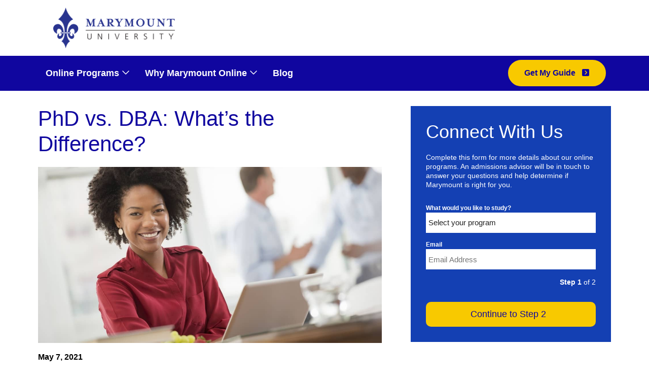

--- FILE ---
content_type: text/html; charset=UTF-8
request_url: https://online.marymount.edu/phd-vs-dba
body_size: 65808
content:


<!DOCTYPE html>
<html lang="en" dir="ltr" prefix="content: http://purl.org/rss/1.0/modules/content/  dc: http://purl.org/dc/terms/  foaf: http://xmlns.com/foaf/0.1/  og: http://ogp.me/ns#  rdfs: http://www.w3.org/2000/01/rdf-schema#  schema: http://schema.org/  sioc: http://rdfs.org/sioc/ns#  sioct: http://rdfs.org/sioc/types#  skos: http://www.w3.org/2004/02/skos/core#  xsd: http://www.w3.org/2001/XMLSchema# ">
<head>
  <meta charset="utf-8" />
<script type="text/javascript">(window.NREUM||(NREUM={})).init={privacy:{cookies_enabled:true},ajax:{deny_list:["bam.nr-data.net"]},feature_flags:["soft_nav"],distributed_tracing:{enabled:true}};(window.NREUM||(NREUM={})).loader_config={agentID:"1103375186",accountID:"5123562",trustKey:"5123562",xpid:"UQcFUlNVChABVFZSDgAEX1EI",licenseKey:"NRJS-7f2ebf41ba45ed3711c",applicationID:"1070913959",browserID:"1103375186"};;/*! For license information please see nr-loader-spa-1.305.0.min.js.LICENSE.txt */
(()=>{var e,t,r={384:(e,t,r)=>{"use strict";r.d(t,{NT:()=>s,US:()=>u,Zm:()=>a,bQ:()=>d,dV:()=>c,pV:()=>l});var n=r(6154),i=r(1863),o=r(1910);const s={beacon:"bam.nr-data.net",errorBeacon:"bam.nr-data.net"};function a(){return n.gm.NREUM||(n.gm.NREUM={}),void 0===n.gm.newrelic&&(n.gm.newrelic=n.gm.NREUM),n.gm.NREUM}function c(){let e=a();return e.o||(e.o={ST:n.gm.setTimeout,SI:n.gm.setImmediate||n.gm.setInterval,CT:n.gm.clearTimeout,XHR:n.gm.XMLHttpRequest,REQ:n.gm.Request,EV:n.gm.Event,PR:n.gm.Promise,MO:n.gm.MutationObserver,FETCH:n.gm.fetch,WS:n.gm.WebSocket},(0,o.i)(...Object.values(e.o))),e}function d(e,t){let r=a();r.initializedAgents??={},t.initializedAt={ms:(0,i.t)(),date:new Date},r.initializedAgents[e]=t}function u(e,t){a()[e]=t}function l(){return function(){let e=a();const t=e.info||{};e.info={beacon:s.beacon,errorBeacon:s.errorBeacon,...t}}(),function(){let e=a();const t=e.init||{};e.init={...t}}(),c(),function(){let e=a();const t=e.loader_config||{};e.loader_config={...t}}(),a()}},782:(e,t,r)=>{"use strict";r.d(t,{T:()=>n});const n=r(860).K7.pageViewTiming},860:(e,t,r)=>{"use strict";r.d(t,{$J:()=>u,K7:()=>c,P3:()=>d,XX:()=>i,Yy:()=>a,df:()=>o,qY:()=>n,v4:()=>s});const n="events",i="jserrors",o="browser/blobs",s="rum",a="browser/logs",c={ajax:"ajax",genericEvents:"generic_events",jserrors:i,logging:"logging",metrics:"metrics",pageAction:"page_action",pageViewEvent:"page_view_event",pageViewTiming:"page_view_timing",sessionReplay:"session_replay",sessionTrace:"session_trace",softNav:"soft_navigations",spa:"spa"},d={[c.pageViewEvent]:1,[c.pageViewTiming]:2,[c.metrics]:3,[c.jserrors]:4,[c.spa]:5,[c.ajax]:6,[c.sessionTrace]:7,[c.softNav]:8,[c.sessionReplay]:9,[c.logging]:10,[c.genericEvents]:11},u={[c.pageViewEvent]:s,[c.pageViewTiming]:n,[c.ajax]:n,[c.spa]:n,[c.softNav]:n,[c.metrics]:i,[c.jserrors]:i,[c.sessionTrace]:o,[c.sessionReplay]:o,[c.logging]:a,[c.genericEvents]:"ins"}},944:(e,t,r)=>{"use strict";r.d(t,{R:()=>i});var n=r(3241);function i(e,t){"function"==typeof console.debug&&(console.debug("New Relic Warning: https://github.com/newrelic/newrelic-browser-agent/blob/main/docs/warning-codes.md#".concat(e),t),(0,n.W)({agentIdentifier:null,drained:null,type:"data",name:"warn",feature:"warn",data:{code:e,secondary:t}}))}},993:(e,t,r)=>{"use strict";r.d(t,{A$:()=>o,ET:()=>s,TZ:()=>a,p_:()=>i});var n=r(860);const i={ERROR:"ERROR",WARN:"WARN",INFO:"INFO",DEBUG:"DEBUG",TRACE:"TRACE"},o={OFF:0,ERROR:1,WARN:2,INFO:3,DEBUG:4,TRACE:5},s="log",a=n.K7.logging},1687:(e,t,r)=>{"use strict";r.d(t,{Ak:()=>d,Ze:()=>f,x3:()=>u});var n=r(3241),i=r(7836),o=r(3606),s=r(860),a=r(2646);const c={};function d(e,t){const r={staged:!1,priority:s.P3[t]||0};l(e),c[e].get(t)||c[e].set(t,r)}function u(e,t){e&&c[e]&&(c[e].get(t)&&c[e].delete(t),p(e,t,!1),c[e].size&&h(e))}function l(e){if(!e)throw new Error("agentIdentifier required");c[e]||(c[e]=new Map)}function f(e="",t="feature",r=!1){if(l(e),!e||!c[e].get(t)||r)return p(e,t);c[e].get(t).staged=!0,h(e)}function h(e){const t=Array.from(c[e]);t.every(([e,t])=>t.staged)&&(t.sort((e,t)=>e[1].priority-t[1].priority),t.forEach(([t])=>{c[e].delete(t),p(e,t)}))}function p(e,t,r=!0){const s=e?i.ee.get(e):i.ee,c=o.i.handlers;if(!s.aborted&&s.backlog&&c){if((0,n.W)({agentIdentifier:e,type:"lifecycle",name:"drain",feature:t}),r){const e=s.backlog[t],r=c[t];if(r){for(let t=0;e&&t<e.length;++t)g(e[t],r);Object.entries(r).forEach(([e,t])=>{Object.values(t||{}).forEach(t=>{t[0]?.on&&t[0]?.context()instanceof a.y&&t[0].on(e,t[1])})})}}s.isolatedBacklog||delete c[t],s.backlog[t]=null,s.emit("drain-"+t,[])}}function g(e,t){var r=e[1];Object.values(t[r]||{}).forEach(t=>{var r=e[0];if(t[0]===r){var n=t[1],i=e[3],o=e[2];n.apply(i,o)}})}},1741:(e,t,r)=>{"use strict";r.d(t,{W:()=>o});var n=r(944),i=r(4261);class o{#e(e,...t){if(this[e]!==o.prototype[e])return this[e](...t);(0,n.R)(35,e)}addPageAction(e,t){return this.#e(i.hG,e,t)}register(e){return this.#e(i.eY,e)}recordCustomEvent(e,t){return this.#e(i.fF,e,t)}setPageViewName(e,t){return this.#e(i.Fw,e,t)}setCustomAttribute(e,t,r){return this.#e(i.cD,e,t,r)}noticeError(e,t){return this.#e(i.o5,e,t)}setUserId(e){return this.#e(i.Dl,e)}setApplicationVersion(e){return this.#e(i.nb,e)}setErrorHandler(e){return this.#e(i.bt,e)}addRelease(e,t){return this.#e(i.k6,e,t)}log(e,t){return this.#e(i.$9,e,t)}start(){return this.#e(i.d3)}finished(e){return this.#e(i.BL,e)}recordReplay(){return this.#e(i.CH)}pauseReplay(){return this.#e(i.Tb)}addToTrace(e){return this.#e(i.U2,e)}setCurrentRouteName(e){return this.#e(i.PA,e)}interaction(e){return this.#e(i.dT,e)}wrapLogger(e,t,r){return this.#e(i.Wb,e,t,r)}measure(e,t){return this.#e(i.V1,e,t)}consent(e){return this.#e(i.Pv,e)}}},1863:(e,t,r)=>{"use strict";function n(){return Math.floor(performance.now())}r.d(t,{t:()=>n})},1910:(e,t,r)=>{"use strict";r.d(t,{i:()=>o});var n=r(944);const i=new Map;function o(...e){return e.every(e=>{if(i.has(e))return i.get(e);const t="function"==typeof e?e.toString():"",r=t.includes("[native code]"),o=t.includes("nrWrapper");return r||o||(0,n.R)(64,e?.name||t),i.set(e,r),r})}},2555:(e,t,r)=>{"use strict";r.d(t,{D:()=>a,f:()=>s});var n=r(384),i=r(8122);const o={beacon:n.NT.beacon,errorBeacon:n.NT.errorBeacon,licenseKey:void 0,applicationID:void 0,sa:void 0,queueTime:void 0,applicationTime:void 0,ttGuid:void 0,user:void 0,account:void 0,product:void 0,extra:void 0,jsAttributes:{},userAttributes:void 0,atts:void 0,transactionName:void 0,tNamePlain:void 0};function s(e){try{return!!e.licenseKey&&!!e.errorBeacon&&!!e.applicationID}catch(e){return!1}}const a=e=>(0,i.a)(e,o)},2614:(e,t,r)=>{"use strict";r.d(t,{BB:()=>s,H3:()=>n,g:()=>d,iL:()=>c,tS:()=>a,uh:()=>i,wk:()=>o});const n="NRBA",i="SESSION",o=144e5,s=18e5,a={STARTED:"session-started",PAUSE:"session-pause",RESET:"session-reset",RESUME:"session-resume",UPDATE:"session-update"},c={SAME_TAB:"same-tab",CROSS_TAB:"cross-tab"},d={OFF:0,FULL:1,ERROR:2}},2646:(e,t,r)=>{"use strict";r.d(t,{y:()=>n});class n{constructor(e){this.contextId=e}}},2843:(e,t,r)=>{"use strict";r.d(t,{G:()=>o,u:()=>i});var n=r(3878);function i(e,t=!1,r,i){(0,n.DD)("visibilitychange",function(){if(t)return void("hidden"===document.visibilityState&&e());e(document.visibilityState)},r,i)}function o(e,t,r){(0,n.sp)("pagehide",e,t,r)}},3241:(e,t,r)=>{"use strict";r.d(t,{W:()=>o});var n=r(6154);const i="newrelic";function o(e={}){try{n.gm.dispatchEvent(new CustomEvent(i,{detail:e}))}catch(e){}}},3304:(e,t,r)=>{"use strict";r.d(t,{A:()=>o});var n=r(7836);const i=()=>{const e=new WeakSet;return(t,r)=>{if("object"==typeof r&&null!==r){if(e.has(r))return;e.add(r)}return r}};function o(e){try{return JSON.stringify(e,i())??""}catch(e){try{n.ee.emit("internal-error",[e])}catch(e){}return""}}},3333:(e,t,r)=>{"use strict";r.d(t,{$v:()=>u,TZ:()=>n,Xh:()=>c,Zp:()=>i,kd:()=>d,mq:()=>a,nf:()=>s,qN:()=>o});const n=r(860).K7.genericEvents,i=["auxclick","click","copy","keydown","paste","scrollend"],o=["focus","blur"],s=4,a=1e3,c=2e3,d=["PageAction","UserAction","BrowserPerformance"],u={RESOURCES:"experimental.resources",REGISTER:"register"}},3434:(e,t,r)=>{"use strict";r.d(t,{Jt:()=>o,YM:()=>d});var n=r(7836),i=r(5607);const o="nr@original:".concat(i.W),s=50;var a=Object.prototype.hasOwnProperty,c=!1;function d(e,t){return e||(e=n.ee),r.inPlace=function(e,t,n,i,o){n||(n="");const s="-"===n.charAt(0);for(let a=0;a<t.length;a++){const c=t[a],d=e[c];l(d)||(e[c]=r(d,s?c+n:n,i,c,o))}},r.flag=o,r;function r(t,r,n,c,d){return l(t)?t:(r||(r=""),nrWrapper[o]=t,function(e,t,r){if(Object.defineProperty&&Object.keys)try{return Object.keys(e).forEach(function(r){Object.defineProperty(t,r,{get:function(){return e[r]},set:function(t){return e[r]=t,t}})}),t}catch(e){u([e],r)}for(var n in e)a.call(e,n)&&(t[n]=e[n])}(t,nrWrapper,e),nrWrapper);function nrWrapper(){var o,a,l,f;let h;try{a=this,o=[...arguments],l="function"==typeof n?n(o,a):n||{}}catch(t){u([t,"",[o,a,c],l],e)}i(r+"start",[o,a,c],l,d);const p=performance.now();let g;try{return f=t.apply(a,o),g=performance.now(),f}catch(e){throw g=performance.now(),i(r+"err",[o,a,e],l,d),h=e,h}finally{const e=g-p,t={start:p,end:g,duration:e,isLongTask:e>=s,methodName:c,thrownError:h};t.isLongTask&&i("long-task",[t,a],l,d),i(r+"end",[o,a,f],l,d)}}}function i(r,n,i,o){if(!c||t){var s=c;c=!0;try{e.emit(r,n,i,t,o)}catch(t){u([t,r,n,i],e)}c=s}}}function u(e,t){t||(t=n.ee);try{t.emit("internal-error",e)}catch(e){}}function l(e){return!(e&&"function"==typeof e&&e.apply&&!e[o])}},3606:(e,t,r)=>{"use strict";r.d(t,{i:()=>o});var n=r(9908);o.on=s;var i=o.handlers={};function o(e,t,r,o){s(o||n.d,i,e,t,r)}function s(e,t,r,i,o){o||(o="feature"),e||(e=n.d);var s=t[o]=t[o]||{};(s[r]=s[r]||[]).push([e,i])}},3738:(e,t,r)=>{"use strict";r.d(t,{He:()=>i,Kp:()=>a,Lc:()=>d,Rz:()=>u,TZ:()=>n,bD:()=>o,d3:()=>s,jx:()=>l,sl:()=>f,uP:()=>c});const n=r(860).K7.sessionTrace,i="bstResource",o="resource",s="-start",a="-end",c="fn"+s,d="fn"+a,u="pushState",l=1e3,f=3e4},3785:(e,t,r)=>{"use strict";r.d(t,{R:()=>c,b:()=>d});var n=r(9908),i=r(1863),o=r(860),s=r(3969),a=r(993);function c(e,t,r={},c=a.p_.INFO,d,u=(0,i.t)()){(0,n.p)(s.xV,["API/logging/".concat(c.toLowerCase(),"/called")],void 0,o.K7.metrics,e),(0,n.p)(a.ET,[u,t,r,c,d],void 0,o.K7.logging,e)}function d(e){return"string"==typeof e&&Object.values(a.p_).some(t=>t===e.toUpperCase().trim())}},3878:(e,t,r)=>{"use strict";function n(e,t){return{capture:e,passive:!1,signal:t}}function i(e,t,r=!1,i){window.addEventListener(e,t,n(r,i))}function o(e,t,r=!1,i){document.addEventListener(e,t,n(r,i))}r.d(t,{DD:()=>o,jT:()=>n,sp:()=>i})},3962:(e,t,r)=>{"use strict";r.d(t,{AM:()=>s,O2:()=>l,OV:()=>o,Qu:()=>f,TZ:()=>c,ih:()=>h,pP:()=>a,t1:()=>u,tC:()=>i,wD:()=>d});var n=r(860);const i=["click","keydown","submit"],o="popstate",s="api",a="initialPageLoad",c=n.K7.softNav,d=5e3,u=500,l={INITIAL_PAGE_LOAD:"",ROUTE_CHANGE:1,UNSPECIFIED:2},f={INTERACTION:1,AJAX:2,CUSTOM_END:3,CUSTOM_TRACER:4},h={IP:"in progress",PF:"pending finish",FIN:"finished",CAN:"cancelled"}},3969:(e,t,r)=>{"use strict";r.d(t,{TZ:()=>n,XG:()=>a,rs:()=>i,xV:()=>s,z_:()=>o});const n=r(860).K7.metrics,i="sm",o="cm",s="storeSupportabilityMetrics",a="storeEventMetrics"},4234:(e,t,r)=>{"use strict";r.d(t,{W:()=>o});var n=r(7836),i=r(1687);class o{constructor(e,t){this.agentIdentifier=e,this.ee=n.ee.get(e),this.featureName=t,this.blocked=!1}deregisterDrain(){(0,i.x3)(this.agentIdentifier,this.featureName)}}},4261:(e,t,r)=>{"use strict";r.d(t,{$9:()=>u,BL:()=>c,CH:()=>p,Dl:()=>x,Fw:()=>w,PA:()=>v,Pl:()=>n,Pv:()=>A,Tb:()=>f,U2:()=>s,V1:()=>E,Wb:()=>T,bt:()=>y,cD:()=>b,d3:()=>R,dT:()=>d,eY:()=>g,fF:()=>h,hG:()=>o,hw:()=>i,k6:()=>a,nb:()=>m,o5:()=>l});const n="api-",i=n+"ixn-",o="addPageAction",s="addToTrace",a="addRelease",c="finished",d="interaction",u="log",l="noticeError",f="pauseReplay",h="recordCustomEvent",p="recordReplay",g="register",m="setApplicationVersion",v="setCurrentRouteName",b="setCustomAttribute",y="setErrorHandler",w="setPageViewName",x="setUserId",R="start",T="wrapLogger",E="measure",A="consent"},4387:(e,t,r)=>{"use strict";function n(e={}){return!(!e.id||!e.name)}function i(e){return"string"==typeof e&&e.trim().length<501||"number"==typeof e}function o(e,t){if(2!==t?.harvestEndpointVersion)return{};const r=t.agentRef.runtime.appMetadata.agents[0].entityGuid;return n(e)?{"source.id":e.id,"source.name":e.name,"source.type":e.type,"parent.id":e.parent?.id||r}:{"entity.guid":r,appId:t.agentRef.info.applicationID}}r.d(t,{Ux:()=>o,c7:()=>n,yo:()=>i})},5205:(e,t,r)=>{"use strict";r.d(t,{j:()=>_});var n=r(384),i=r(1741);var o=r(2555),s=r(3333);const a=e=>{if(!e||"string"!=typeof e)return!1;try{document.createDocumentFragment().querySelector(e)}catch{return!1}return!0};var c=r(2614),d=r(944),u=r(8122);const l="[data-nr-mask]",f=e=>(0,u.a)(e,(()=>{const e={feature_flags:[],experimental:{allow_registered_children:!1,resources:!1},mask_selector:"*",block_selector:"[data-nr-block]",mask_input_options:{color:!1,date:!1,"datetime-local":!1,email:!1,month:!1,number:!1,range:!1,search:!1,tel:!1,text:!1,time:!1,url:!1,week:!1,textarea:!1,select:!1,password:!0}};return{ajax:{deny_list:void 0,block_internal:!0,enabled:!0,autoStart:!0},api:{get allow_registered_children(){return e.feature_flags.includes(s.$v.REGISTER)||e.experimental.allow_registered_children},set allow_registered_children(t){e.experimental.allow_registered_children=t},duplicate_registered_data:!1},browser_consent_mode:{enabled:!1},distributed_tracing:{enabled:void 0,exclude_newrelic_header:void 0,cors_use_newrelic_header:void 0,cors_use_tracecontext_headers:void 0,allowed_origins:void 0},get feature_flags(){return e.feature_flags},set feature_flags(t){e.feature_flags=t},generic_events:{enabled:!0,autoStart:!0},harvest:{interval:30},jserrors:{enabled:!0,autoStart:!0},logging:{enabled:!0,autoStart:!0},metrics:{enabled:!0,autoStart:!0},obfuscate:void 0,page_action:{enabled:!0},page_view_event:{enabled:!0,autoStart:!0},page_view_timing:{enabled:!0,autoStart:!0},performance:{capture_marks:!1,capture_measures:!1,capture_detail:!0,resources:{get enabled(){return e.feature_flags.includes(s.$v.RESOURCES)||e.experimental.resources},set enabled(t){e.experimental.resources=t},asset_types:[],first_party_domains:[],ignore_newrelic:!0}},privacy:{cookies_enabled:!0},proxy:{assets:void 0,beacon:void 0},session:{expiresMs:c.wk,inactiveMs:c.BB},session_replay:{autoStart:!0,enabled:!1,preload:!1,sampling_rate:10,error_sampling_rate:100,collect_fonts:!1,inline_images:!1,fix_stylesheets:!0,mask_all_inputs:!0,get mask_text_selector(){return e.mask_selector},set mask_text_selector(t){a(t)?e.mask_selector="".concat(t,",").concat(l):""===t||null===t?e.mask_selector=l:(0,d.R)(5,t)},get block_class(){return"nr-block"},get ignore_class(){return"nr-ignore"},get mask_text_class(){return"nr-mask"},get block_selector(){return e.block_selector},set block_selector(t){a(t)?e.block_selector+=",".concat(t):""!==t&&(0,d.R)(6,t)},get mask_input_options(){return e.mask_input_options},set mask_input_options(t){t&&"object"==typeof t?e.mask_input_options={...t,password:!0}:(0,d.R)(7,t)}},session_trace:{enabled:!0,autoStart:!0},soft_navigations:{enabled:!0,autoStart:!0},spa:{enabled:!0,autoStart:!0},ssl:void 0,user_actions:{enabled:!0,elementAttributes:["id","className","tagName","type"]}}})());var h=r(6154),p=r(9324);let g=0;const m={buildEnv:p.F3,distMethod:p.Xs,version:p.xv,originTime:h.WN},v={consented:!1},b={appMetadata:{},get consented(){return this.session?.state?.consent||v.consented},set consented(e){v.consented=e},customTransaction:void 0,denyList:void 0,disabled:!1,harvester:void 0,isolatedBacklog:!1,isRecording:!1,loaderType:void 0,maxBytes:3e4,obfuscator:void 0,onerror:void 0,ptid:void 0,releaseIds:{},session:void 0,timeKeeper:void 0,registeredEntities:[],jsAttributesMetadata:{bytes:0},get harvestCount(){return++g}},y=e=>{const t=(0,u.a)(e,b),r=Object.keys(m).reduce((e,t)=>(e[t]={value:m[t],writable:!1,configurable:!0,enumerable:!0},e),{});return Object.defineProperties(t,r)};var w=r(5701);const x=e=>{const t=e.startsWith("http");e+="/",r.p=t?e:"https://"+e};var R=r(7836),T=r(3241);const E={accountID:void 0,trustKey:void 0,agentID:void 0,licenseKey:void 0,applicationID:void 0,xpid:void 0},A=e=>(0,u.a)(e,E),S=new Set;function _(e,t={},r,s){let{init:a,info:c,loader_config:d,runtime:u={},exposed:l=!0}=t;if(!c){const e=(0,n.pV)();a=e.init,c=e.info,d=e.loader_config}e.init=f(a||{}),e.loader_config=A(d||{}),c.jsAttributes??={},h.bv&&(c.jsAttributes.isWorker=!0),e.info=(0,o.D)(c);const p=e.init,g=[c.beacon,c.errorBeacon];S.has(e.agentIdentifier)||(p.proxy.assets&&(x(p.proxy.assets),g.push(p.proxy.assets)),p.proxy.beacon&&g.push(p.proxy.beacon),e.beacons=[...g],function(e){const t=(0,n.pV)();Object.getOwnPropertyNames(i.W.prototype).forEach(r=>{const n=i.W.prototype[r];if("function"!=typeof n||"constructor"===n)return;let o=t[r];e[r]&&!1!==e.exposed&&"micro-agent"!==e.runtime?.loaderType&&(t[r]=(...t)=>{const n=e[r](...t);return o?o(...t):n})})}(e),(0,n.US)("activatedFeatures",w.B),e.runSoftNavOverSpa&&=!0===p.soft_navigations.enabled&&p.feature_flags.includes("soft_nav")),u.denyList=[...p.ajax.deny_list||[],...p.ajax.block_internal?g:[]],u.ptid=e.agentIdentifier,u.loaderType=r,e.runtime=y(u),S.has(e.agentIdentifier)||(e.ee=R.ee.get(e.agentIdentifier),e.exposed=l,(0,T.W)({agentIdentifier:e.agentIdentifier,drained:!!w.B?.[e.agentIdentifier],type:"lifecycle",name:"initialize",feature:void 0,data:e.config})),S.add(e.agentIdentifier)}},5270:(e,t,r)=>{"use strict";r.d(t,{Aw:()=>s,SR:()=>o,rF:()=>a});var n=r(384),i=r(7767);function o(e){return!!(0,n.dV)().o.MO&&(0,i.V)(e)&&!0===e?.session_trace.enabled}function s(e){return!0===e?.session_replay.preload&&o(e)}function a(e,t){try{if("string"==typeof t?.type){if("password"===t.type.toLowerCase())return"*".repeat(e?.length||0);if(void 0!==t?.dataset?.nrUnmask||t?.classList?.contains("nr-unmask"))return e}}catch(e){}return"string"==typeof e?e.replace(/[\S]/g,"*"):"*".repeat(e?.length||0)}},5289:(e,t,r)=>{"use strict";r.d(t,{GG:()=>s,Qr:()=>c,sB:()=>a});var n=r(3878),i=r(6389);function o(){return"undefined"==typeof document||"complete"===document.readyState}function s(e,t){if(o())return e();const r=(0,i.J)(e),s=setInterval(()=>{o()&&(clearInterval(s),r())},500);(0,n.sp)("load",r,t)}function a(e){if(o())return e();(0,n.DD)("DOMContentLoaded",e)}function c(e){if(o())return e();(0,n.sp)("popstate",e)}},5607:(e,t,r)=>{"use strict";r.d(t,{W:()=>n});const n=(0,r(9566).bz)()},5701:(e,t,r)=>{"use strict";r.d(t,{B:()=>o,t:()=>s});var n=r(3241);const i=new Set,o={};function s(e,t){const r=t.agentIdentifier;o[r]??={},e&&"object"==typeof e&&(i.has(r)||(t.ee.emit("rumresp",[e]),o[r]=e,i.add(r),(0,n.W)({agentIdentifier:r,loaded:!0,drained:!0,type:"lifecycle",name:"load",feature:void 0,data:e})))}},6154:(e,t,r)=>{"use strict";r.d(t,{A4:()=>a,OF:()=>u,RI:()=>i,WN:()=>h,bv:()=>o,eN:()=>p,gm:()=>s,lR:()=>f,m:()=>d,mw:()=>c,sb:()=>l});var n=r(1863);const i="undefined"!=typeof window&&!!window.document,o="undefined"!=typeof WorkerGlobalScope&&("undefined"!=typeof self&&self instanceof WorkerGlobalScope&&self.navigator instanceof WorkerNavigator||"undefined"!=typeof globalThis&&globalThis instanceof WorkerGlobalScope&&globalThis.navigator instanceof WorkerNavigator),s=i?window:"undefined"!=typeof WorkerGlobalScope&&("undefined"!=typeof self&&self instanceof WorkerGlobalScope&&self||"undefined"!=typeof globalThis&&globalThis instanceof WorkerGlobalScope&&globalThis),a="complete"===s?.document?.readyState,c=Boolean("hidden"===s?.document?.visibilityState),d=""+s?.location,u=/iPad|iPhone|iPod/.test(s.navigator?.userAgent),l=u&&"undefined"==typeof SharedWorker,f=(()=>{const e=s.navigator?.userAgent?.match(/Firefox[/\s](\d+\.\d+)/);return Array.isArray(e)&&e.length>=2?+e[1]:0})(),h=Date.now()-(0,n.t)(),p=()=>"undefined"!=typeof PerformanceNavigationTiming&&s?.performance?.getEntriesByType("navigation")?.length>0},6344:(e,t,r)=>{"use strict";r.d(t,{BB:()=>u,Qb:()=>l,TZ:()=>i,Ug:()=>s,Vh:()=>o,_s:()=>a,bc:()=>d,yP:()=>c});var n=r(2614);const i=r(860).K7.sessionReplay,o="errorDuringReplay",s=.12,a={DomContentLoaded:0,Load:1,FullSnapshot:2,IncrementalSnapshot:3,Meta:4,Custom:5},c={[n.g.ERROR]:15e3,[n.g.FULL]:3e5,[n.g.OFF]:0},d={RESET:{message:"Session was reset",sm:"Reset"},IMPORT:{message:"Recorder failed to import",sm:"Import"},TOO_MANY:{message:"429: Too Many Requests",sm:"Too-Many"},TOO_BIG:{message:"Payload was too large",sm:"Too-Big"},CROSS_TAB:{message:"Session Entity was set to OFF on another tab",sm:"Cross-Tab"},ENTITLEMENTS:{message:"Session Replay is not allowed and will not be started",sm:"Entitlement"}},u=5e3,l={API:"api",RESUME:"resume",SWITCH_TO_FULL:"switchToFull",INITIALIZE:"initialize",PRELOAD:"preload"}},6389:(e,t,r)=>{"use strict";function n(e,t=500,r={}){const n=r?.leading||!1;let i;return(...r)=>{n&&void 0===i&&(e.apply(this,r),i=setTimeout(()=>{i=clearTimeout(i)},t)),n||(clearTimeout(i),i=setTimeout(()=>{e.apply(this,r)},t))}}function i(e){let t=!1;return(...r)=>{t||(t=!0,e.apply(this,r))}}r.d(t,{J:()=>i,s:()=>n})},6630:(e,t,r)=>{"use strict";r.d(t,{T:()=>n});const n=r(860).K7.pageViewEvent},6774:(e,t,r)=>{"use strict";r.d(t,{T:()=>n});const n=r(860).K7.jserrors},7295:(e,t,r)=>{"use strict";r.d(t,{Xv:()=>s,gX:()=>i,iW:()=>o});var n=[];function i(e){if(!e||o(e))return!1;if(0===n.length)return!0;for(var t=0;t<n.length;t++){var r=n[t];if("*"===r.hostname)return!1;if(a(r.hostname,e.hostname)&&c(r.pathname,e.pathname))return!1}return!0}function o(e){return void 0===e.hostname}function s(e){if(n=[],e&&e.length)for(var t=0;t<e.length;t++){let r=e[t];if(!r)continue;0===r.indexOf("http://")?r=r.substring(7):0===r.indexOf("https://")&&(r=r.substring(8));const i=r.indexOf("/");let o,s;i>0?(o=r.substring(0,i),s=r.substring(i)):(o=r,s="");let[a]=o.split(":");n.push({hostname:a,pathname:s})}}function a(e,t){return!(e.length>t.length)&&t.indexOf(e)===t.length-e.length}function c(e,t){return 0===e.indexOf("/")&&(e=e.substring(1)),0===t.indexOf("/")&&(t=t.substring(1)),""===e||e===t}},7378:(e,t,r)=>{"use strict";r.d(t,{$p:()=>R,BR:()=>b,Kp:()=>x,L3:()=>y,Lc:()=>c,NC:()=>o,SG:()=>u,TZ:()=>i,U6:()=>p,UT:()=>m,d3:()=>w,dT:()=>f,e5:()=>E,gx:()=>v,l9:()=>l,oW:()=>h,op:()=>g,rw:()=>d,tH:()=>A,uP:()=>a,wW:()=>T,xq:()=>s});var n=r(384);const i=r(860).K7.spa,o=["click","submit","keypress","keydown","keyup","change"],s=999,a="fn-start",c="fn-end",d="cb-start",u="api-ixn-",l="remaining",f="interaction",h="spaNode",p="jsonpNode",g="fetch-start",m="fetch-done",v="fetch-body-",b="jsonp-end",y=(0,n.dV)().o.ST,w="-start",x="-end",R="-body",T="cb"+x,E="jsTime",A="fetch"},7485:(e,t,r)=>{"use strict";r.d(t,{D:()=>i});var n=r(6154);function i(e){if(0===(e||"").indexOf("data:"))return{protocol:"data"};try{const t=new URL(e,location.href),r={port:t.port,hostname:t.hostname,pathname:t.pathname,search:t.search,protocol:t.protocol.slice(0,t.protocol.indexOf(":")),sameOrigin:t.protocol===n.gm?.location?.protocol&&t.host===n.gm?.location?.host};return r.port&&""!==r.port||("http:"===t.protocol&&(r.port="80"),"https:"===t.protocol&&(r.port="443")),r.pathname&&""!==r.pathname?r.pathname.startsWith("/")||(r.pathname="/".concat(r.pathname)):r.pathname="/",r}catch(e){return{}}}},7699:(e,t,r)=>{"use strict";r.d(t,{It:()=>o,KC:()=>a,No:()=>i,qh:()=>s});var n=r(860);const i=16e3,o=1e6,s="SESSION_ERROR",a={[n.K7.logging]:!0,[n.K7.genericEvents]:!1,[n.K7.jserrors]:!1,[n.K7.ajax]:!1}},7767:(e,t,r)=>{"use strict";r.d(t,{V:()=>i});var n=r(6154);const i=e=>n.RI&&!0===e?.privacy.cookies_enabled},7836:(e,t,r)=>{"use strict";r.d(t,{P:()=>a,ee:()=>c});var n=r(384),i=r(8990),o=r(2646),s=r(5607);const a="nr@context:".concat(s.W),c=function e(t,r){var n={},s={},u={},l=!1;try{l=16===r.length&&d.initializedAgents?.[r]?.runtime.isolatedBacklog}catch(e){}var f={on:p,addEventListener:p,removeEventListener:function(e,t){var r=n[e];if(!r)return;for(var i=0;i<r.length;i++)r[i]===t&&r.splice(i,1)},emit:function(e,r,n,i,o){!1!==o&&(o=!0);if(c.aborted&&!i)return;t&&o&&t.emit(e,r,n);var a=h(n);g(e).forEach(e=>{e.apply(a,r)});var d=v()[s[e]];d&&d.push([f,e,r,a]);return a},get:m,listeners:g,context:h,buffer:function(e,t){const r=v();if(t=t||"feature",f.aborted)return;Object.entries(e||{}).forEach(([e,n])=>{s[n]=t,t in r||(r[t]=[])})},abort:function(){f._aborted=!0,Object.keys(f.backlog).forEach(e=>{delete f.backlog[e]})},isBuffering:function(e){return!!v()[s[e]]},debugId:r,backlog:l?{}:t&&"object"==typeof t.backlog?t.backlog:{},isolatedBacklog:l};return Object.defineProperty(f,"aborted",{get:()=>{let e=f._aborted||!1;return e||(t&&(e=t.aborted),e)}}),f;function h(e){return e&&e instanceof o.y?e:e?(0,i.I)(e,a,()=>new o.y(a)):new o.y(a)}function p(e,t){n[e]=g(e).concat(t)}function g(e){return n[e]||[]}function m(t){return u[t]=u[t]||e(f,t)}function v(){return f.backlog}}(void 0,"globalEE"),d=(0,n.Zm)();d.ee||(d.ee=c)},8122:(e,t,r)=>{"use strict";r.d(t,{a:()=>i});var n=r(944);function i(e,t){try{if(!e||"object"!=typeof e)return(0,n.R)(3);if(!t||"object"!=typeof t)return(0,n.R)(4);const r=Object.create(Object.getPrototypeOf(t),Object.getOwnPropertyDescriptors(t)),o=0===Object.keys(r).length?e:r;for(let s in o)if(void 0!==e[s])try{if(null===e[s]){r[s]=null;continue}Array.isArray(e[s])&&Array.isArray(t[s])?r[s]=Array.from(new Set([...e[s],...t[s]])):"object"==typeof e[s]&&"object"==typeof t[s]?r[s]=i(e[s],t[s]):r[s]=e[s]}catch(e){r[s]||(0,n.R)(1,e)}return r}catch(e){(0,n.R)(2,e)}}},8139:(e,t,r)=>{"use strict";r.d(t,{u:()=>f});var n=r(7836),i=r(3434),o=r(8990),s=r(6154);const a={},c=s.gm.XMLHttpRequest,d="addEventListener",u="removeEventListener",l="nr@wrapped:".concat(n.P);function f(e){var t=function(e){return(e||n.ee).get("events")}(e);if(a[t.debugId]++)return t;a[t.debugId]=1;var r=(0,i.YM)(t,!0);function f(e){r.inPlace(e,[d,u],"-",p)}function p(e,t){return e[1]}return"getPrototypeOf"in Object&&(s.RI&&h(document,f),c&&h(c.prototype,f),h(s.gm,f)),t.on(d+"-start",function(e,t){var n=e[1];if(null!==n&&("function"==typeof n||"object"==typeof n)&&"newrelic"!==e[0]){var i=(0,o.I)(n,l,function(){var e={object:function(){if("function"!=typeof n.handleEvent)return;return n.handleEvent.apply(n,arguments)},function:n}[typeof n];return e?r(e,"fn-",null,e.name||"anonymous"):n});this.wrapped=e[1]=i}}),t.on(u+"-start",function(e){e[1]=this.wrapped||e[1]}),t}function h(e,t,...r){let n=e;for(;"object"==typeof n&&!Object.prototype.hasOwnProperty.call(n,d);)n=Object.getPrototypeOf(n);n&&t(n,...r)}},8374:(e,t,r)=>{r.nc=(()=>{try{return document?.currentScript?.nonce}catch(e){}return""})()},8990:(e,t,r)=>{"use strict";r.d(t,{I:()=>i});var n=Object.prototype.hasOwnProperty;function i(e,t,r){if(n.call(e,t))return e[t];var i=r();if(Object.defineProperty&&Object.keys)try{return Object.defineProperty(e,t,{value:i,writable:!0,enumerable:!1}),i}catch(e){}return e[t]=i,i}},9300:(e,t,r)=>{"use strict";r.d(t,{T:()=>n});const n=r(860).K7.ajax},9324:(e,t,r)=>{"use strict";r.d(t,{AJ:()=>s,F3:()=>i,Xs:()=>o,Yq:()=>a,xv:()=>n});const n="1.305.0",i="PROD",o="CDN",s="@newrelic/rrweb",a="1.0.1"},9566:(e,t,r)=>{"use strict";r.d(t,{LA:()=>a,ZF:()=>c,bz:()=>s,el:()=>d});var n=r(6154);const i="xxxxxxxx-xxxx-4xxx-yxxx-xxxxxxxxxxxx";function o(e,t){return e?15&e[t]:16*Math.random()|0}function s(){const e=n.gm?.crypto||n.gm?.msCrypto;let t,r=0;return e&&e.getRandomValues&&(t=e.getRandomValues(new Uint8Array(30))),i.split("").map(e=>"x"===e?o(t,r++).toString(16):"y"===e?(3&o()|8).toString(16):e).join("")}function a(e){const t=n.gm?.crypto||n.gm?.msCrypto;let r,i=0;t&&t.getRandomValues&&(r=t.getRandomValues(new Uint8Array(e)));const s=[];for(var a=0;a<e;a++)s.push(o(r,i++).toString(16));return s.join("")}function c(){return a(16)}function d(){return a(32)}},9908:(e,t,r)=>{"use strict";r.d(t,{d:()=>n,p:()=>i});var n=r(7836).ee.get("handle");function i(e,t,r,i,o){o?(o.buffer([e],i),o.emit(e,t,r)):(n.buffer([e],i),n.emit(e,t,r))}}},n={};function i(e){var t=n[e];if(void 0!==t)return t.exports;var o=n[e]={exports:{}};return r[e](o,o.exports,i),o.exports}i.m=r,i.d=(e,t)=>{for(var r in t)i.o(t,r)&&!i.o(e,r)&&Object.defineProperty(e,r,{enumerable:!0,get:t[r]})},i.f={},i.e=e=>Promise.all(Object.keys(i.f).reduce((t,r)=>(i.f[r](e,t),t),[])),i.u=e=>({212:"nr-spa-compressor",249:"nr-spa-recorder",478:"nr-spa"}[e]+"-1.305.0.min.js"),i.o=(e,t)=>Object.prototype.hasOwnProperty.call(e,t),e={},t="NRBA-1.305.0.PROD:",i.l=(r,n,o,s)=>{if(e[r])e[r].push(n);else{var a,c;if(void 0!==o)for(var d=document.getElementsByTagName("script"),u=0;u<d.length;u++){var l=d[u];if(l.getAttribute("src")==r||l.getAttribute("data-webpack")==t+o){a=l;break}}if(!a){c=!0;var f={478:"sha512-ThlgRmXNEfRleWOcB+rCg2BDhJEPTbSIevhrE8IsLDuMof3nL+qxiihoNdjZT5JNtI/4JlzSqBNZSthr7Y6ygA==",249:"sha512-JYoSmdH39Uy5+7v/V9QcH0TwfxIcuGfkLRkZyNpqzHTGe6HYLBcLnXqjgD0cL1mm1WoDp68dSb4IBw4AYptWMg==",212:"sha512-V28ikYA1K2MbjwepZ5YejkSD94BI6oApz0vZgLJBCNdsRiO5FmUQZ13g6LmHjh23nJcVW85Un5HkKn144Fak7A=="};(a=document.createElement("script")).charset="utf-8",i.nc&&a.setAttribute("nonce",i.nc),a.setAttribute("data-webpack",t+o),a.src=r,0!==a.src.indexOf(window.location.origin+"/")&&(a.crossOrigin="anonymous"),f[s]&&(a.integrity=f[s])}e[r]=[n];var h=(t,n)=>{a.onerror=a.onload=null,clearTimeout(p);var i=e[r];if(delete e[r],a.parentNode&&a.parentNode.removeChild(a),i&&i.forEach(e=>e(n)),t)return t(n)},p=setTimeout(h.bind(null,void 0,{type:"timeout",target:a}),12e4);a.onerror=h.bind(null,a.onerror),a.onload=h.bind(null,a.onload),c&&document.head.appendChild(a)}},i.r=e=>{"undefined"!=typeof Symbol&&Symbol.toStringTag&&Object.defineProperty(e,Symbol.toStringTag,{value:"Module"}),Object.defineProperty(e,"__esModule",{value:!0})},i.p="https://js-agent.newrelic.com/",(()=>{var e={38:0,788:0};i.f.j=(t,r)=>{var n=i.o(e,t)?e[t]:void 0;if(0!==n)if(n)r.push(n[2]);else{var o=new Promise((r,i)=>n=e[t]=[r,i]);r.push(n[2]=o);var s=i.p+i.u(t),a=new Error;i.l(s,r=>{if(i.o(e,t)&&(0!==(n=e[t])&&(e[t]=void 0),n)){var o=r&&("load"===r.type?"missing":r.type),s=r&&r.target&&r.target.src;a.message="Loading chunk "+t+" failed.\n("+o+": "+s+")",a.name="ChunkLoadError",a.type=o,a.request=s,n[1](a)}},"chunk-"+t,t)}};var t=(t,r)=>{var n,o,[s,a,c]=r,d=0;if(s.some(t=>0!==e[t])){for(n in a)i.o(a,n)&&(i.m[n]=a[n]);if(c)c(i)}for(t&&t(r);d<s.length;d++)o=s[d],i.o(e,o)&&e[o]&&e[o][0](),e[o]=0},r=self["webpackChunk:NRBA-1.305.0.PROD"]=self["webpackChunk:NRBA-1.305.0.PROD"]||[];r.forEach(t.bind(null,0)),r.push=t.bind(null,r.push.bind(r))})(),(()=>{"use strict";i(8374);var e=i(9566),t=i(1741);class r extends t.W{agentIdentifier=(0,e.LA)(16)}var n=i(860);const o=Object.values(n.K7);var s=i(5205);var a=i(9908),c=i(1863),d=i(4261),u=i(3241),l=i(944),f=i(5701),h=i(3969);function p(e,t,i,o){const s=o||i;!s||s[e]&&s[e]!==r.prototype[e]||(s[e]=function(){(0,a.p)(h.xV,["API/"+e+"/called"],void 0,n.K7.metrics,i.ee),(0,u.W)({agentIdentifier:i.agentIdentifier,drained:!!f.B?.[i.agentIdentifier],type:"data",name:"api",feature:d.Pl+e,data:{}});try{return t.apply(this,arguments)}catch(e){(0,l.R)(23,e)}})}function g(e,t,r,n,i){const o=e.info;null===r?delete o.jsAttributes[t]:o.jsAttributes[t]=r,(i||null===r)&&(0,a.p)(d.Pl+n,[(0,c.t)(),t,r],void 0,"session",e.ee)}var m=i(1687),v=i(4234),b=i(5289),y=i(6154),w=i(5270),x=i(7767),R=i(6389),T=i(7699);class E extends v.W{constructor(e,t){super(e.agentIdentifier,t),this.agentRef=e,this.abortHandler=void 0,this.featAggregate=void 0,this.loadedSuccessfully=void 0,this.onAggregateImported=new Promise(e=>{this.loadedSuccessfully=e}),this.deferred=Promise.resolve(),!1===e.init[this.featureName].autoStart?this.deferred=new Promise((t,r)=>{this.ee.on("manual-start-all",(0,R.J)(()=>{(0,m.Ak)(e.agentIdentifier,this.featureName),t()}))}):(0,m.Ak)(e.agentIdentifier,t)}importAggregator(e,t,r={}){if(this.featAggregate)return;const n=async()=>{let n;await this.deferred;try{if((0,x.V)(e.init)){const{setupAgentSession:t}=await i.e(478).then(i.bind(i,8766));n=t(e)}}catch(e){(0,l.R)(20,e),this.ee.emit("internal-error",[e]),(0,a.p)(T.qh,[e],void 0,this.featureName,this.ee)}try{if(!this.#t(this.featureName,n,e.init))return(0,m.Ze)(this.agentIdentifier,this.featureName),void this.loadedSuccessfully(!1);const{Aggregate:i}=await t();this.featAggregate=new i(e,r),e.runtime.harvester.initializedAggregates.push(this.featAggregate),this.loadedSuccessfully(!0)}catch(e){(0,l.R)(34,e),this.abortHandler?.(),(0,m.Ze)(this.agentIdentifier,this.featureName,!0),this.loadedSuccessfully(!1),this.ee&&this.ee.abort()}};y.RI?(0,b.GG)(()=>n(),!0):n()}#t(e,t,r){if(this.blocked)return!1;switch(e){case n.K7.sessionReplay:return(0,w.SR)(r)&&!!t;case n.K7.sessionTrace:return!!t;default:return!0}}}var A=i(6630),S=i(2614);class _ extends E{static featureName=A.T;constructor(e){var t;super(e,A.T),this.setupInspectionEvents(e.agentIdentifier),t=e,p(d.Fw,function(e,r){"string"==typeof e&&("/"!==e.charAt(0)&&(e="/"+e),t.runtime.customTransaction=(r||"http://custom.transaction")+e,(0,a.p)(d.Pl+d.Fw,[(0,c.t)()],void 0,void 0,t.ee))},t),this.importAggregator(e,()=>i.e(478).then(i.bind(i,2467)))}setupInspectionEvents(e){const t=(t,r)=>{t&&(0,u.W)({agentIdentifier:e,timeStamp:t.timeStamp,loaded:"complete"===t.target.readyState,type:"window",name:r,data:t.target.location+""})};(0,b.sB)(e=>{t(e,"DOMContentLoaded")}),(0,b.GG)(e=>{t(e,"load")}),(0,b.Qr)(e=>{t(e,"navigate")}),this.ee.on(S.tS.UPDATE,(t,r)=>{(0,u.W)({agentIdentifier:e,type:"lifecycle",name:"session",data:r})})}}var O=i(384);var N=i(2843),I=i(782);class P extends E{static featureName=I.T;constructor(e){super(e,I.T),y.RI&&((0,N.u)(()=>(0,a.p)("docHidden",[(0,c.t)()],void 0,I.T,this.ee),!0),(0,N.G)(()=>(0,a.p)("winPagehide",[(0,c.t)()],void 0,I.T,this.ee)),this.importAggregator(e,()=>i.e(478).then(i.bind(i,9917))))}}class j extends E{static featureName=h.TZ;constructor(e){super(e,h.TZ),y.RI&&document.addEventListener("securitypolicyviolation",e=>{(0,a.p)(h.xV,["Generic/CSPViolation/Detected"],void 0,this.featureName,this.ee)}),this.importAggregator(e,()=>i.e(478).then(i.bind(i,6555)))}}var k=i(6774),C=i(3878),D=i(3304);class L{constructor(e,t,r,n,i){this.name="UncaughtError",this.message="string"==typeof e?e:(0,D.A)(e),this.sourceURL=t,this.line=r,this.column=n,this.__newrelic=i}}function M(e){return K(e)?e:new L(void 0!==e?.message?e.message:e,e?.filename||e?.sourceURL,e?.lineno||e?.line,e?.colno||e?.col,e?.__newrelic,e?.cause)}function H(e){const t="Unhandled Promise Rejection: ";if(!e?.reason)return;if(K(e.reason)){try{e.reason.message.startsWith(t)||(e.reason.message=t+e.reason.message)}catch(e){}return M(e.reason)}const r=M(e.reason);return(r.message||"").startsWith(t)||(r.message=t+r.message),r}function B(e){if(e.error instanceof SyntaxError&&!/:\d+$/.test(e.error.stack?.trim())){const t=new L(e.message,e.filename,e.lineno,e.colno,e.error.__newrelic,e.cause);return t.name=SyntaxError.name,t}return K(e.error)?e.error:M(e)}function K(e){return e instanceof Error&&!!e.stack}function W(e,t,r,i,o=(0,c.t)()){"string"==typeof e&&(e=new Error(e)),(0,a.p)("err",[e,o,!1,t,r.runtime.isRecording,void 0,i],void 0,n.K7.jserrors,r.ee),(0,a.p)("uaErr",[],void 0,n.K7.genericEvents,r.ee)}var U=i(4387),F=i(993),V=i(3785);function G(e,{customAttributes:t={},level:r=F.p_.INFO}={},n,i,o=(0,c.t)()){(0,V.R)(n.ee,e,t,r,i,o)}function z(e,t,r,i,o=(0,c.t)()){(0,a.p)(d.Pl+d.hG,[o,e,t,i],void 0,n.K7.genericEvents,r.ee)}function Z(e,t,r,i,o=(0,c.t)()){const{start:s,end:u,customAttributes:f}=t||{},h={customAttributes:f||{}};if("object"!=typeof h.customAttributes||"string"!=typeof e||0===e.length)return void(0,l.R)(57);const p=(e,t)=>null==e?t:"number"==typeof e?e:e instanceof PerformanceMark?e.startTime:Number.NaN;if(h.start=p(s,0),h.end=p(u,o),Number.isNaN(h.start)||Number.isNaN(h.end))(0,l.R)(57);else{if(h.duration=h.end-h.start,!(h.duration<0))return(0,a.p)(d.Pl+d.V1,[h,e,i],void 0,n.K7.genericEvents,r.ee),h;(0,l.R)(58)}}function q(e,t={},r,i,o=(0,c.t)()){(0,a.p)(d.Pl+d.fF,[o,e,t,i],void 0,n.K7.genericEvents,r.ee)}function X(e){p(d.eY,function(t){return Y(e,t)},e)}function Y(e,t,r){const i={};(0,l.R)(54,"newrelic.register"),t||={},t.type="MFE",t.licenseKey||=e.info.licenseKey,t.blocked=!1,t.parent=r||{};let o=()=>{};const s=e.runtime.registeredEntities,d=s.find(({metadata:{target:{id:e,name:r}}})=>e===t.id);if(d)return d.metadata.target.name!==t.name&&(d.metadata.target.name=t.name),d;const u=e=>{t.blocked=!0,o=e};e.init.api.allow_registered_children||u((0,R.J)(()=>(0,l.R)(55))),(0,U.c7)(t)||u((0,R.J)(()=>(0,l.R)(48,t))),(0,U.yo)(t.id)&&(0,U.yo)(t.name)||u((0,R.J)(()=>(0,l.R)(48,t)));const f={addPageAction:(r,n={})=>m(z,[r,{...i,...n},e],t),log:(r,n={})=>m(G,[r,{...n,customAttributes:{...i,...n.customAttributes||{}}},e],t),measure:(r,n={})=>m(Z,[r,{...n,customAttributes:{...i,...n.customAttributes||{}}},e],t),noticeError:(r,n={})=>m(W,[r,{...i,...n},e],t),register:(t={})=>m(Y,[e,t],f.metadata.target),recordCustomEvent:(r,n={})=>m(q,[r,{...i,...n},e],t),setApplicationVersion:e=>g("application.version",e),setCustomAttribute:(e,t)=>g(e,t),setUserId:e=>g("enduser.id",e),metadata:{customAttributes:i,target:t}},p=()=>(t.blocked&&o(),t.blocked);p()||s.push(f);const g=(e,t)=>{p()||(i[e]=t)},m=(t,r,i)=>{if(p())return;const o=(0,c.t)();(0,a.p)(h.xV,["API/register/".concat(t.name,"/called")],void 0,n.K7.metrics,e.ee);try{return e.init.api.duplicate_registered_data&&"register"!==t.name&&t(...r,void 0,o),t(...r,i,o)}catch(e){(0,l.R)(50,e)}};return f}class J extends E{static featureName=k.T;constructor(e){var t;super(e,k.T),t=e,p(d.o5,(e,r)=>W(e,r,t),t),function(e){p(d.bt,function(t){e.runtime.onerror=t},e)}(e),function(e){let t=0;p(d.k6,function(e,r){++t>10||(this.runtime.releaseIds[e.slice(-200)]=(""+r).slice(-200))},e)}(e),X(e);try{this.removeOnAbort=new AbortController}catch(e){}this.ee.on("internal-error",(t,r)=>{this.abortHandler&&(0,a.p)("ierr",[M(t),(0,c.t)(),!0,{},e.runtime.isRecording,r],void 0,this.featureName,this.ee)}),y.gm.addEventListener("unhandledrejection",t=>{this.abortHandler&&(0,a.p)("err",[H(t),(0,c.t)(),!1,{unhandledPromiseRejection:1},e.runtime.isRecording],void 0,this.featureName,this.ee)},(0,C.jT)(!1,this.removeOnAbort?.signal)),y.gm.addEventListener("error",t=>{this.abortHandler&&(0,a.p)("err",[B(t),(0,c.t)(),!1,{},e.runtime.isRecording],void 0,this.featureName,this.ee)},(0,C.jT)(!1,this.removeOnAbort?.signal)),this.abortHandler=this.#r,this.importAggregator(e,()=>i.e(478).then(i.bind(i,2176)))}#r(){this.removeOnAbort?.abort(),this.abortHandler=void 0}}var Q=i(8990);let ee=1;function te(e){const t=typeof e;return!e||"object"!==t&&"function"!==t?-1:e===y.gm?0:(0,Q.I)(e,"nr@id",function(){return ee++})}function re(e){if("string"==typeof e&&e.length)return e.length;if("object"==typeof e){if("undefined"!=typeof ArrayBuffer&&e instanceof ArrayBuffer&&e.byteLength)return e.byteLength;if("undefined"!=typeof Blob&&e instanceof Blob&&e.size)return e.size;if(!("undefined"!=typeof FormData&&e instanceof FormData))try{return(0,D.A)(e).length}catch(e){return}}}var ne=i(8139),ie=i(7836),oe=i(3434);const se={},ae=["open","send"];function ce(e){var t=e||ie.ee;const r=function(e){return(e||ie.ee).get("xhr")}(t);if(void 0===y.gm.XMLHttpRequest)return r;if(se[r.debugId]++)return r;se[r.debugId]=1,(0,ne.u)(t);var n=(0,oe.YM)(r),i=y.gm.XMLHttpRequest,o=y.gm.MutationObserver,s=y.gm.Promise,a=y.gm.setInterval,c="readystatechange",d=["onload","onerror","onabort","onloadstart","onloadend","onprogress","ontimeout"],u=[],f=y.gm.XMLHttpRequest=function(e){const t=new i(e),o=r.context(t);try{r.emit("new-xhr",[t],o),t.addEventListener(c,(s=o,function(){var e=this;e.readyState>3&&!s.resolved&&(s.resolved=!0,r.emit("xhr-resolved",[],e)),n.inPlace(e,d,"fn-",b)}),(0,C.jT)(!1))}catch(e){(0,l.R)(15,e);try{r.emit("internal-error",[e])}catch(e){}}var s;return t};function h(e,t){n.inPlace(t,["onreadystatechange"],"fn-",b)}if(function(e,t){for(var r in e)t[r]=e[r]}(i,f),f.prototype=i.prototype,n.inPlace(f.prototype,ae,"-xhr-",b),r.on("send-xhr-start",function(e,t){h(e,t),function(e){u.push(e),o&&(p?p.then(v):a?a(v):(g=-g,m.data=g))}(t)}),r.on("open-xhr-start",h),o){var p=s&&s.resolve();if(!a&&!s){var g=1,m=document.createTextNode(g);new o(v).observe(m,{characterData:!0})}}else t.on("fn-end",function(e){e[0]&&e[0].type===c||v()});function v(){for(var e=0;e<u.length;e++)h(0,u[e]);u.length&&(u=[])}function b(e,t){return t}return r}var de="fetch-",ue=de+"body-",le=["arrayBuffer","blob","json","text","formData"],fe=y.gm.Request,he=y.gm.Response,pe="prototype";const ge={};function me(e){const t=function(e){return(e||ie.ee).get("fetch")}(e);if(!(fe&&he&&y.gm.fetch))return t;if(ge[t.debugId]++)return t;function r(e,r,n){var i=e[r];"function"==typeof i&&(e[r]=function(){var e,r=[...arguments],o={};t.emit(n+"before-start",[r],o),o[ie.P]&&o[ie.P].dt&&(e=o[ie.P].dt);var s=i.apply(this,r);return t.emit(n+"start",[r,e],s),s.then(function(e){return t.emit(n+"end",[null,e],s),e},function(e){throw t.emit(n+"end",[e],s),e})})}return ge[t.debugId]=1,le.forEach(e=>{r(fe[pe],e,ue),r(he[pe],e,ue)}),r(y.gm,"fetch",de),t.on(de+"end",function(e,r){var n=this;if(r){var i=r.headers.get("content-length");null!==i&&(n.rxSize=i),t.emit(de+"done",[null,r],n)}else t.emit(de+"done",[e],n)}),t}var ve=i(7485);class be{constructor(e){this.agentRef=e}generateTracePayload(t){const r=this.agentRef.loader_config;if(!this.shouldGenerateTrace(t)||!r)return null;var n=(r.accountID||"").toString()||null,i=(r.agentID||"").toString()||null,o=(r.trustKey||"").toString()||null;if(!n||!i)return null;var s=(0,e.ZF)(),a=(0,e.el)(),c=Date.now(),d={spanId:s,traceId:a,timestamp:c};return(t.sameOrigin||this.isAllowedOrigin(t)&&this.useTraceContextHeadersForCors())&&(d.traceContextParentHeader=this.generateTraceContextParentHeader(s,a),d.traceContextStateHeader=this.generateTraceContextStateHeader(s,c,n,i,o)),(t.sameOrigin&&!this.excludeNewrelicHeader()||!t.sameOrigin&&this.isAllowedOrigin(t)&&this.useNewrelicHeaderForCors())&&(d.newrelicHeader=this.generateTraceHeader(s,a,c,n,i,o)),d}generateTraceContextParentHeader(e,t){return"00-"+t+"-"+e+"-01"}generateTraceContextStateHeader(e,t,r,n,i){return i+"@nr=0-1-"+r+"-"+n+"-"+e+"----"+t}generateTraceHeader(e,t,r,n,i,o){if(!("function"==typeof y.gm?.btoa))return null;var s={v:[0,1],d:{ty:"Browser",ac:n,ap:i,id:e,tr:t,ti:r}};return o&&n!==o&&(s.d.tk=o),btoa((0,D.A)(s))}shouldGenerateTrace(e){return this.agentRef.init?.distributed_tracing?.enabled&&this.isAllowedOrigin(e)}isAllowedOrigin(e){var t=!1;const r=this.agentRef.init?.distributed_tracing;if(e.sameOrigin)t=!0;else if(r?.allowed_origins instanceof Array)for(var n=0;n<r.allowed_origins.length;n++){var i=(0,ve.D)(r.allowed_origins[n]);if(e.hostname===i.hostname&&e.protocol===i.protocol&&e.port===i.port){t=!0;break}}return t}excludeNewrelicHeader(){var e=this.agentRef.init?.distributed_tracing;return!!e&&!!e.exclude_newrelic_header}useNewrelicHeaderForCors(){var e=this.agentRef.init?.distributed_tracing;return!!e&&!1!==e.cors_use_newrelic_header}useTraceContextHeadersForCors(){var e=this.agentRef.init?.distributed_tracing;return!!e&&!!e.cors_use_tracecontext_headers}}var ye=i(9300),we=i(7295);function xe(e){return"string"==typeof e?e:e instanceof(0,O.dV)().o.REQ?e.url:y.gm?.URL&&e instanceof URL?e.href:void 0}var Re=["load","error","abort","timeout"],Te=Re.length,Ee=(0,O.dV)().o.REQ,Ae=(0,O.dV)().o.XHR;const Se="X-NewRelic-App-Data";class _e extends E{static featureName=ye.T;constructor(e){super(e,ye.T),this.dt=new be(e),this.handler=(e,t,r,n)=>(0,a.p)(e,t,r,n,this.ee);try{const e={xmlhttprequest:"xhr",fetch:"fetch",beacon:"beacon"};y.gm?.performance?.getEntriesByType("resource").forEach(t=>{if(t.initiatorType in e&&0!==t.responseStatus){const r={status:t.responseStatus},i={rxSize:t.transferSize,duration:Math.floor(t.duration),cbTime:0};Oe(r,t.name),this.handler("xhr",[r,i,t.startTime,t.responseEnd,e[t.initiatorType]],void 0,n.K7.ajax)}})}catch(e){}me(this.ee),ce(this.ee),function(e,t,r,i){function o(e){var t=this;t.totalCbs=0,t.called=0,t.cbTime=0,t.end=E,t.ended=!1,t.xhrGuids={},t.lastSize=null,t.loadCaptureCalled=!1,t.params=this.params||{},t.metrics=this.metrics||{},t.latestLongtaskEnd=0,e.addEventListener("load",function(r){A(t,e)},(0,C.jT)(!1)),y.lR||e.addEventListener("progress",function(e){t.lastSize=e.loaded},(0,C.jT)(!1))}function s(e){this.params={method:e[0]},Oe(this,e[1]),this.metrics={}}function d(t,r){e.loader_config.xpid&&this.sameOrigin&&r.setRequestHeader("X-NewRelic-ID",e.loader_config.xpid);var n=i.generateTracePayload(this.parsedOrigin);if(n){var o=!1;n.newrelicHeader&&(r.setRequestHeader("newrelic",n.newrelicHeader),o=!0),n.traceContextParentHeader&&(r.setRequestHeader("traceparent",n.traceContextParentHeader),n.traceContextStateHeader&&r.setRequestHeader("tracestate",n.traceContextStateHeader),o=!0),o&&(this.dt=n)}}function u(e,r){var n=this.metrics,i=e[0],o=this;if(n&&i){var s=re(i);s&&(n.txSize=s)}this.startTime=(0,c.t)(),this.body=i,this.listener=function(e){try{"abort"!==e.type||o.loadCaptureCalled||(o.params.aborted=!0),("load"!==e.type||o.called===o.totalCbs&&(o.onloadCalled||"function"!=typeof r.onload)&&"function"==typeof o.end)&&o.end(r)}catch(e){try{t.emit("internal-error",[e])}catch(e){}}};for(var a=0;a<Te;a++)r.addEventListener(Re[a],this.listener,(0,C.jT)(!1))}function l(e,t,r){this.cbTime+=e,t?this.onloadCalled=!0:this.called+=1,this.called!==this.totalCbs||!this.onloadCalled&&"function"==typeof r.onload||"function"!=typeof this.end||this.end(r)}function f(e,t){var r=""+te(e)+!!t;this.xhrGuids&&!this.xhrGuids[r]&&(this.xhrGuids[r]=!0,this.totalCbs+=1)}function p(e,t){var r=""+te(e)+!!t;this.xhrGuids&&this.xhrGuids[r]&&(delete this.xhrGuids[r],this.totalCbs-=1)}function g(){this.endTime=(0,c.t)()}function m(e,r){r instanceof Ae&&"load"===e[0]&&t.emit("xhr-load-added",[e[1],e[2]],r)}function v(e,r){r instanceof Ae&&"load"===e[0]&&t.emit("xhr-load-removed",[e[1],e[2]],r)}function b(e,t,r){t instanceof Ae&&("onload"===r&&(this.onload=!0),("load"===(e[0]&&e[0].type)||this.onload)&&(this.xhrCbStart=(0,c.t)()))}function w(e,r){this.xhrCbStart&&t.emit("xhr-cb-time",[(0,c.t)()-this.xhrCbStart,this.onload,r],r)}function x(e){var t,r=e[1]||{};if("string"==typeof e[0]?0===(t=e[0]).length&&y.RI&&(t=""+y.gm.location.href):e[0]&&e[0].url?t=e[0].url:y.gm?.URL&&e[0]&&e[0]instanceof URL?t=e[0].href:"function"==typeof e[0].toString&&(t=e[0].toString()),"string"==typeof t&&0!==t.length){t&&(this.parsedOrigin=(0,ve.D)(t),this.sameOrigin=this.parsedOrigin.sameOrigin);var n=i.generateTracePayload(this.parsedOrigin);if(n&&(n.newrelicHeader||n.traceContextParentHeader))if(e[0]&&e[0].headers)a(e[0].headers,n)&&(this.dt=n);else{var o={};for(var s in r)o[s]=r[s];o.headers=new Headers(r.headers||{}),a(o.headers,n)&&(this.dt=n),e.length>1?e[1]=o:e.push(o)}}function a(e,t){var r=!1;return t.newrelicHeader&&(e.set("newrelic",t.newrelicHeader),r=!0),t.traceContextParentHeader&&(e.set("traceparent",t.traceContextParentHeader),t.traceContextStateHeader&&e.set("tracestate",t.traceContextStateHeader),r=!0),r}}function R(e,t){this.params={},this.metrics={},this.startTime=(0,c.t)(),this.dt=t,e.length>=1&&(this.target=e[0]),e.length>=2&&(this.opts=e[1]);var r=this.opts||{},n=this.target;Oe(this,xe(n));var i=(""+(n&&n instanceof Ee&&n.method||r.method||"GET")).toUpperCase();this.params.method=i,this.body=r.body,this.txSize=re(r.body)||0}function T(e,t){if(this.endTime=(0,c.t)(),this.params||(this.params={}),(0,we.iW)(this.params))return;let i;this.params.status=t?t.status:0,"string"==typeof this.rxSize&&this.rxSize.length>0&&(i=+this.rxSize);const o={txSize:this.txSize,rxSize:i,duration:(0,c.t)()-this.startTime};r("xhr",[this.params,o,this.startTime,this.endTime,"fetch"],this,n.K7.ajax)}function E(e){const t=this.params,i=this.metrics;if(!this.ended){this.ended=!0;for(let t=0;t<Te;t++)e.removeEventListener(Re[t],this.listener,!1);t.aborted||(0,we.iW)(t)||(i.duration=(0,c.t)()-this.startTime,this.loadCaptureCalled||4!==e.readyState?null==t.status&&(t.status=0):A(this,e),i.cbTime=this.cbTime,r("xhr",[t,i,this.startTime,this.endTime,"xhr"],this,n.K7.ajax))}}function A(e,r){e.params.status=r.status;var i=function(e,t){var r=e.responseType;return"json"===r&&null!==t?t:"arraybuffer"===r||"blob"===r||"json"===r?re(e.response):"text"===r||""===r||void 0===r?re(e.responseText):void 0}(r,e.lastSize);if(i&&(e.metrics.rxSize=i),e.sameOrigin&&r.getAllResponseHeaders().indexOf(Se)>=0){var o=r.getResponseHeader(Se);o&&((0,a.p)(h.rs,["Ajax/CrossApplicationTracing/Header/Seen"],void 0,n.K7.metrics,t),e.params.cat=o.split(", ").pop())}e.loadCaptureCalled=!0}t.on("new-xhr",o),t.on("open-xhr-start",s),t.on("open-xhr-end",d),t.on("send-xhr-start",u),t.on("xhr-cb-time",l),t.on("xhr-load-added",f),t.on("xhr-load-removed",p),t.on("xhr-resolved",g),t.on("addEventListener-end",m),t.on("removeEventListener-end",v),t.on("fn-end",w),t.on("fetch-before-start",x),t.on("fetch-start",R),t.on("fn-start",b),t.on("fetch-done",T)}(e,this.ee,this.handler,this.dt),this.importAggregator(e,()=>i.e(478).then(i.bind(i,3845)))}}function Oe(e,t){var r=(0,ve.D)(t),n=e.params||e;n.hostname=r.hostname,n.port=r.port,n.protocol=r.protocol,n.host=r.hostname+":"+r.port,n.pathname=r.pathname,e.parsedOrigin=r,e.sameOrigin=r.sameOrigin}const Ne={},Ie=["pushState","replaceState"];function Pe(e){const t=function(e){return(e||ie.ee).get("history")}(e);return!y.RI||Ne[t.debugId]++||(Ne[t.debugId]=1,(0,oe.YM)(t).inPlace(window.history,Ie,"-")),t}var je=i(3738);function ke(e){p(d.BL,function(t=Date.now()){const r=t-y.WN;r<0&&(0,l.R)(62,t),(0,a.p)(h.XG,[d.BL,{time:r}],void 0,n.K7.metrics,e.ee),e.addToTrace({name:d.BL,start:t,origin:"nr"}),(0,a.p)(d.Pl+d.hG,[r,d.BL],void 0,n.K7.genericEvents,e.ee)},e)}const{He:Ce,bD:De,d3:Le,Kp:Me,TZ:He,Lc:Be,uP:Ke,Rz:We}=je;class Ue extends E{static featureName=He;constructor(e){var t;super(e,He),t=e,p(d.U2,function(e){if(!(e&&"object"==typeof e&&e.name&&e.start))return;const r={n:e.name,s:e.start-y.WN,e:(e.end||e.start)-y.WN,o:e.origin||"",t:"api"};r.s<0||r.e<0||r.e<r.s?(0,l.R)(61,{start:r.s,end:r.e}):(0,a.p)("bstApi",[r],void 0,n.K7.sessionTrace,t.ee)},t),ke(e);if(!(0,x.V)(e.init))return void this.deregisterDrain();const r=this.ee;let o;Pe(r),this.eventsEE=(0,ne.u)(r),this.eventsEE.on(Ke,function(e,t){this.bstStart=(0,c.t)()}),this.eventsEE.on(Be,function(e,t){(0,a.p)("bst",[e[0],t,this.bstStart,(0,c.t)()],void 0,n.K7.sessionTrace,r)}),r.on(We+Le,function(e){this.time=(0,c.t)(),this.startPath=location.pathname+location.hash}),r.on(We+Me,function(e){(0,a.p)("bstHist",[location.pathname+location.hash,this.startPath,this.time],void 0,n.K7.sessionTrace,r)});try{o=new PerformanceObserver(e=>{const t=e.getEntries();(0,a.p)(Ce,[t],void 0,n.K7.sessionTrace,r)}),o.observe({type:De,buffered:!0})}catch(e){}this.importAggregator(e,()=>i.e(478).then(i.bind(i,6974)),{resourceObserver:o})}}var Fe=i(6344);class Ve extends E{static featureName=Fe.TZ;#n;recorder;constructor(e){var t;let r;super(e,Fe.TZ),t=e,p(d.CH,function(){(0,a.p)(d.CH,[],void 0,n.K7.sessionReplay,t.ee)},t),function(e){p(d.Tb,function(){(0,a.p)(d.Tb,[],void 0,n.K7.sessionReplay,e.ee)},e)}(e);try{r=JSON.parse(localStorage.getItem("".concat(S.H3,"_").concat(S.uh)))}catch(e){}(0,w.SR)(e.init)&&this.ee.on(d.CH,()=>this.#i()),this.#o(r)&&this.importRecorder().then(e=>{e.startRecording(Fe.Qb.PRELOAD,r?.sessionReplayMode)}),this.importAggregator(this.agentRef,()=>i.e(478).then(i.bind(i,6167)),this),this.ee.on("err",e=>{this.blocked||this.agentRef.runtime.isRecording&&(this.errorNoticed=!0,(0,a.p)(Fe.Vh,[e],void 0,this.featureName,this.ee))})}#o(e){return e&&(e.sessionReplayMode===S.g.FULL||e.sessionReplayMode===S.g.ERROR)||(0,w.Aw)(this.agentRef.init)}importRecorder(){return this.recorder?Promise.resolve(this.recorder):(this.#n??=Promise.all([i.e(478),i.e(249)]).then(i.bind(i,4866)).then(({Recorder:e})=>(this.recorder=new e(this),this.recorder)).catch(e=>{throw this.ee.emit("internal-error",[e]),this.blocked=!0,e}),this.#n)}#i(){this.blocked||(this.featAggregate?this.featAggregate.mode!==S.g.FULL&&this.featAggregate.initializeRecording(S.g.FULL,!0,Fe.Qb.API):this.importRecorder().then(()=>{this.recorder.startRecording(Fe.Qb.API,S.g.FULL)}))}}var Ge=i(3962);function ze(e){const t=e.ee.get("tracer");function r(){}p(d.dT,function(e){return(new r).get("object"==typeof e?e:{})},e);const i=r.prototype={createTracer:function(r,i){var o={},s=this,u="function"==typeof i;return(0,a.p)(h.xV,["API/createTracer/called"],void 0,n.K7.metrics,e.ee),e.runSoftNavOverSpa||(0,a.p)(d.hw+"tracer",[(0,c.t)(),r,o],s,n.K7.spa,e.ee),function(){if(t.emit((u?"":"no-")+"fn-start",[(0,c.t)(),s,u],o),u)try{return i.apply(this,arguments)}catch(e){const r="string"==typeof e?new Error(e):e;throw t.emit("fn-err",[arguments,this,r],o),r}finally{t.emit("fn-end",[(0,c.t)()],o)}}}};["actionText","setName","setAttribute","save","ignore","onEnd","getContext","end","get"].forEach(t=>{p.apply(this,[t,function(){return(0,a.p)(d.hw+t,[(0,c.t)(),...arguments],this,e.runSoftNavOverSpa?n.K7.softNav:n.K7.spa,e.ee),this},e,i])}),p(d.PA,function(){e.runSoftNavOverSpa?(0,a.p)(d.hw+"routeName",[performance.now(),...arguments],void 0,n.K7.softNav,e.ee):(0,a.p)(d.Pl+"routeName",[(0,c.t)(),...arguments],this,n.K7.spa,e.ee)},e)}class Ze extends E{static featureName=Ge.TZ;constructor(e){if(super(e,Ge.TZ),ze(e),!y.RI||!(0,O.dV)().o.MO)return;const t=Pe(this.ee);try{this.removeOnAbort=new AbortController}catch(e){}Ge.tC.forEach(e=>{(0,C.sp)(e,e=>{s(e)},!0,this.removeOnAbort?.signal)});const r=()=>(0,a.p)("newURL",[(0,c.t)(),""+window.location],void 0,this.featureName,this.ee);t.on("pushState-end",r),t.on("replaceState-end",r),(0,C.sp)(Ge.OV,e=>{s(e),(0,a.p)("newURL",[e.timeStamp,""+window.location],void 0,this.featureName,this.ee)},!0,this.removeOnAbort?.signal);let n=!1;const o=new((0,O.dV)().o.MO)((e,t)=>{n||(n=!0,requestAnimationFrame(()=>{(0,a.p)("newDom",[(0,c.t)()],void 0,this.featureName,this.ee),n=!1}))}),s=(0,R.s)(e=>{"loading"!==document.readyState&&((0,a.p)("newUIEvent",[e],void 0,this.featureName,this.ee),o.observe(document.body,{attributes:!0,childList:!0,subtree:!0,characterData:!0}))},100,{leading:!0});this.abortHandler=function(){this.removeOnAbort?.abort(),o.disconnect(),this.abortHandler=void 0},this.importAggregator(e,()=>i.e(478).then(i.bind(i,4393)),{domObserver:o})}}var qe=i(7378);const Xe={},Ye=["appendChild","insertBefore","replaceChild"];function Je(e){const t=function(e){return(e||ie.ee).get("jsonp")}(e);if(!y.RI||Xe[t.debugId])return t;Xe[t.debugId]=!0;var r=(0,oe.YM)(t),n=/[?&](?:callback|cb)=([^&#]+)/,i=/(.*)\.([^.]+)/,o=/^(\w+)(\.|$)(.*)$/;function s(e,t){if(!e)return t;const r=e.match(o),n=r[1];return s(r[3],t[n])}return r.inPlace(Node.prototype,Ye,"dom-"),t.on("dom-start",function(e){!function(e){if(!e||"string"!=typeof e.nodeName||"script"!==e.nodeName.toLowerCase())return;if("function"!=typeof e.addEventListener)return;var o=(a=e.src,c=a.match(n),c?c[1]:null);var a,c;if(!o)return;var d=function(e){var t=e.match(i);if(t&&t.length>=3)return{key:t[2],parent:s(t[1],window)};return{key:e,parent:window}}(o);if("function"!=typeof d.parent[d.key])return;var u={};function l(){t.emit("jsonp-end",[],u),e.removeEventListener("load",l,(0,C.jT)(!1)),e.removeEventListener("error",f,(0,C.jT)(!1))}function f(){t.emit("jsonp-error",[],u),t.emit("jsonp-end",[],u),e.removeEventListener("load",l,(0,C.jT)(!1)),e.removeEventListener("error",f,(0,C.jT)(!1))}r.inPlace(d.parent,[d.key],"cb-",u),e.addEventListener("load",l,(0,C.jT)(!1)),e.addEventListener("error",f,(0,C.jT)(!1)),t.emit("new-jsonp",[e.src],u)}(e[0])}),t}const $e={};function Qe(e){const t=function(e){return(e||ie.ee).get("promise")}(e);if($e[t.debugId])return t;$e[t.debugId]=!0;var r=t.context,n=(0,oe.YM)(t),i=y.gm.Promise;return i&&function(){function e(r){var o=t.context(),s=n(r,"executor-",o,null,!1);const a=Reflect.construct(i,[s],e);return t.context(a).getCtx=function(){return o},a}y.gm.Promise=e,Object.defineProperty(e,"name",{value:"Promise"}),e.toString=function(){return i.toString()},Object.setPrototypeOf(e,i),["all","race"].forEach(function(r){const n=i[r];e[r]=function(e){let i=!1;[...e||[]].forEach(e=>{this.resolve(e).then(s("all"===r),s(!1))});const o=n.apply(this,arguments);return o;function s(e){return function(){t.emit("propagate",[null,!i],o,!1,!1),i=i||!e}}}}),["resolve","reject"].forEach(function(r){const n=i[r];e[r]=function(e){const r=n.apply(this,arguments);return e!==r&&t.emit("propagate",[e,!0],r,!1,!1),r}}),e.prototype=i.prototype;const o=i.prototype.then;i.prototype.then=function(...e){var i=this,s=r(i);s.promise=i,e[0]=n(e[0],"cb-",s,null,!1),e[1]=n(e[1],"cb-",s,null,!1);const a=o.apply(this,e);return s.nextPromise=a,t.emit("propagate",[i,!0],a,!1,!1),a},i.prototype.then[oe.Jt]=o,t.on("executor-start",function(e){e[0]=n(e[0],"resolve-",this,null,!1),e[1]=n(e[1],"resolve-",this,null,!1)}),t.on("executor-err",function(e,t,r){e[1](r)}),t.on("cb-end",function(e,r,n){t.emit("propagate",[n,!0],this.nextPromise,!1,!1)}),t.on("propagate",function(e,r,n){if(!this.getCtx||r){const r=this,n=e instanceof Promise?t.context(e):null;let i;this.getCtx=function(){return i||(i=n&&n!==r?"function"==typeof n.getCtx?n.getCtx():n:r,i)}}})}(),t}const et={},tt="setTimeout",rt="setInterval",nt="clearTimeout",it="-start",ot=[tt,"setImmediate",rt,nt,"clearImmediate"];function st(e){const t=function(e){return(e||ie.ee).get("timer")}(e);if(et[t.debugId]++)return t;et[t.debugId]=1;var r=(0,oe.YM)(t);return r.inPlace(y.gm,ot.slice(0,2),tt+"-"),r.inPlace(y.gm,ot.slice(2,3),rt+"-"),r.inPlace(y.gm,ot.slice(3),nt+"-"),t.on(rt+it,function(e,t,n){e[0]=r(e[0],"fn-",null,n)}),t.on(tt+it,function(e,t,n){this.method=n,this.timerDuration=isNaN(e[1])?0:+e[1],e[0]=r(e[0],"fn-",this,n)}),t}const at={};function ct(e){const t=function(e){return(e||ie.ee).get("mutation")}(e);if(!y.RI||at[t.debugId])return t;at[t.debugId]=!0;var r=(0,oe.YM)(t),n=y.gm.MutationObserver;return n&&(window.MutationObserver=function(e){return this instanceof n?new n(r(e,"fn-")):n.apply(this,arguments)},MutationObserver.prototype=n.prototype),t}const{TZ:dt,d3:ut,Kp:lt,$p:ft,wW:ht,e5:pt,tH:gt,uP:mt,rw:vt,Lc:bt}=qe;class yt extends E{static featureName=dt;constructor(e){if(super(e,dt),ze(e),!y.RI)return;try{this.removeOnAbort=new AbortController}catch(e){}let t,r=0;const n=this.ee.get("tracer"),o=Je(this.ee),s=Qe(this.ee),d=st(this.ee),u=ce(this.ee),l=this.ee.get("events"),f=me(this.ee),h=Pe(this.ee),p=ct(this.ee);function g(e,t){h.emit("newURL",[""+window.location,t])}function m(){r++,t=window.location.hash,this[mt]=(0,c.t)()}function v(){r--,window.location.hash!==t&&g(0,!0);var e=(0,c.t)();this[pt]=~~this[pt]+e-this[mt],this[bt]=e}function w(e,t){e.on(t,function(){this[t]=(0,c.t)()})}this.ee.on(mt,m),s.on(vt,m),o.on(vt,m),this.ee.on(bt,v),s.on(ht,v),o.on(ht,v),this.ee.on("fn-err",(...t)=>{t[2]?.__newrelic?.[e.agentIdentifier]||(0,a.p)("function-err",[...t],void 0,this.featureName,this.ee)}),this.ee.buffer([mt,bt,"xhr-resolved"],this.featureName),l.buffer([mt],this.featureName),d.buffer(["setTimeout"+lt,"clearTimeout"+ut,mt],this.featureName),u.buffer([mt,"new-xhr","send-xhr"+ut],this.featureName),f.buffer([gt+ut,gt+"-done",gt+ft+ut,gt+ft+lt],this.featureName),h.buffer(["newURL"],this.featureName),p.buffer([mt],this.featureName),s.buffer(["propagate",vt,ht,"executor-err","resolve"+ut],this.featureName),n.buffer([mt,"no-"+mt],this.featureName),o.buffer(["new-jsonp","cb-start","jsonp-error","jsonp-end"],this.featureName),w(f,gt+ut),w(f,gt+"-done"),w(o,"new-jsonp"),w(o,"jsonp-end"),w(o,"cb-start"),h.on("pushState-end",g),h.on("replaceState-end",g),(0,b.GG)(()=>{l.emit(mt,[[{type:"load"}],window],void 0,!0)}),window.addEventListener("hashchange",g,(0,C.jT)(!0,this.removeOnAbort?.signal)),window.addEventListener("load",g,(0,C.jT)(!0,this.removeOnAbort?.signal)),window.addEventListener("popstate",function(){g(0,r>1)},(0,C.jT)(!0,this.removeOnAbort?.signal)),this.abortHandler=this.#r,this.importAggregator(e,()=>i.e(478).then(i.bind(i,5592)))}#r(){this.removeOnAbort?.abort(),this.abortHandler=void 0}}var wt=i(3333);const xt={},Rt=new Set;function Tt(e){return"string"==typeof e?{type:"string",size:(new TextEncoder).encode(e).length}:e instanceof ArrayBuffer?{type:"ArrayBuffer",size:e.byteLength}:e instanceof Blob?{type:"Blob",size:e.size}:e instanceof DataView?{type:"DataView",size:e.byteLength}:ArrayBuffer.isView(e)?{type:"TypedArray",size:e.byteLength}:{type:"unknown",size:0}}class Et{constructor(t,r){this.timestamp=(0,c.t)(),this.currentUrl=window.location.href,this.socketId=(0,e.LA)(8),this.requestedUrl=t,this.requestedProtocols=Array.isArray(r)?r.join(","):r||"",this.openedAt=void 0,this.protocol=void 0,this.extensions=void 0,this.binaryType=void 0,this.messageOrigin=void 0,this.messageCount=void 0,this.messageBytes=void 0,this.messageBytesMin=void 0,this.messageBytesMax=void 0,this.messageTypes=void 0,this.sendCount=void 0,this.sendBytes=void 0,this.sendBytesMin=void 0,this.sendBytesMax=void 0,this.sendTypes=void 0,this.closedAt=void 0,this.closeCode=void 0,this.closeReason=void 0,this.closeWasClean=void 0,this.connectedDuration=void 0,this.hasErrors=void 0}}class At extends E{static featureName=wt.TZ;constructor(e){super(e,wt.TZ);const t=e.init.feature_flags.includes("websockets"),r=[e.init.page_action.enabled,e.init.performance.capture_marks,e.init.performance.capture_measures,e.init.performance.resources.enabled,e.init.user_actions.enabled,t];var o;let s,u;if(o=e,p(d.hG,(e,t)=>z(e,t,o),o),function(e){p(d.fF,(t,r)=>q(t,r,e),e)}(e),ke(e),X(e),function(e){p(d.V1,(t,r)=>Z(t,r,e),e)}(e),t&&(u=function(e){if(!(0,O.dV)().o.WS)return e;const t=e.get("websockets");if(xt[t.debugId]++)return t;xt[t.debugId]=1,(0,N.G)(()=>{const e=(0,c.t)();Rt.forEach(r=>{r.nrData.closedAt=e,r.nrData.closeCode=1001,r.nrData.closeReason="Page navigating away",r.nrData.closeWasClean=!1,r.nrData.openedAt&&(r.nrData.connectedDuration=e-r.nrData.openedAt),t.emit("ws",[r.nrData],r)})});class r extends WebSocket{static name="WebSocket";static toString(){return"function WebSocket() { [native code] }"}toString(){return"[object WebSocket]"}get[Symbol.toStringTag](){return r.name}#s(e){(e.__newrelic??={}).socketId=this.nrData.socketId,this.nrData.hasErrors??=!0}constructor(...e){super(...e),this.nrData=new Et(e[0],e[1]),this.addEventListener("open",()=>{this.nrData.openedAt=(0,c.t)(),["protocol","extensions","binaryType"].forEach(e=>{this.nrData[e]=this[e]}),Rt.add(this)}),this.addEventListener("message",e=>{const{type:t,size:r}=Tt(e.data);this.nrData.messageOrigin??=e.origin,this.nrData.messageCount=(this.nrData.messageCount??0)+1,this.nrData.messageBytes=(this.nrData.messageBytes??0)+r,this.nrData.messageBytesMin=Math.min(this.nrData.messageBytesMin??1/0,r),this.nrData.messageBytesMax=Math.max(this.nrData.messageBytesMax??0,r),(this.nrData.messageTypes??"").includes(t)||(this.nrData.messageTypes=this.nrData.messageTypes?"".concat(this.nrData.messageTypes,",").concat(t):t)}),this.addEventListener("close",e=>{this.nrData.closedAt=(0,c.t)(),this.nrData.closeCode=e.code,this.nrData.closeReason=e.reason,this.nrData.closeWasClean=e.wasClean,this.nrData.connectedDuration=this.nrData.closedAt-this.nrData.openedAt,Rt.delete(this),t.emit("ws",[this.nrData],this)})}addEventListener(e,t,...r){const n=this,i="function"==typeof t?function(...e){try{return t.apply(this,e)}catch(e){throw n.#s(e),e}}:t?.handleEvent?{handleEvent:function(...e){try{return t.handleEvent.apply(t,e)}catch(e){throw n.#s(e),e}}}:t;return super.addEventListener(e,i,...r)}send(e){if(this.readyState===WebSocket.OPEN){const{type:t,size:r}=Tt(e);this.nrData.sendCount=(this.nrData.sendCount??0)+1,this.nrData.sendBytes=(this.nrData.sendBytes??0)+r,this.nrData.sendBytesMin=Math.min(this.nrData.sendBytesMin??1/0,r),this.nrData.sendBytesMax=Math.max(this.nrData.sendBytesMax??0,r),(this.nrData.sendTypes??"").includes(t)||(this.nrData.sendTypes=this.nrData.sendTypes?"".concat(this.nrData.sendTypes,",").concat(t):t)}try{return super.send(e)}catch(e){throw this.#s(e),e}}close(...e){try{super.close(...e)}catch(e){throw this.#s(e),e}}}return y.gm.WebSocket=r,t}(this.ee)),y.RI){if(me(this.ee),ce(this.ee),s=Pe(this.ee),e.init.user_actions.enabled){function l(t){const r=(0,ve.D)(t);return e.beacons.includes(r.hostname+":"+r.port)}function f(){s.emit("navChange")}wt.Zp.forEach(e=>(0,C.sp)(e,e=>(0,a.p)("ua",[e],void 0,this.featureName,this.ee),!0)),wt.qN.forEach(e=>{const t=(0,R.s)(e=>{(0,a.p)("ua",[e],void 0,this.featureName,this.ee)},500,{leading:!0});(0,C.sp)(e,t)}),y.gm.addEventListener("error",()=>{(0,a.p)("uaErr",[],void 0,n.K7.genericEvents,this.ee)},(0,C.jT)(!1,this.removeOnAbort?.signal)),this.ee.on("open-xhr-start",(e,t)=>{l(e[1])||t.addEventListener("readystatechange",()=>{2===t.readyState&&(0,a.p)("uaXhr",[],void 0,n.K7.genericEvents,this.ee)})}),this.ee.on("fetch-start",e=>{e.length>=1&&!l(xe(e[0]))&&(0,a.p)("uaXhr",[],void 0,n.K7.genericEvents,this.ee)}),s.on("pushState-end",f),s.on("replaceState-end",f),window.addEventListener("hashchange",f,(0,C.jT)(!0,this.removeOnAbort?.signal)),window.addEventListener("popstate",f,(0,C.jT)(!0,this.removeOnAbort?.signal))}if(e.init.performance.resources.enabled&&y.gm.PerformanceObserver?.supportedEntryTypes.includes("resource")){new PerformanceObserver(e=>{e.getEntries().forEach(e=>{(0,a.p)("browserPerformance.resource",[e],void 0,this.featureName,this.ee)})}).observe({type:"resource",buffered:!0})}}t&&u.on("ws",e=>{(0,a.p)("ws-complete",[e],void 0,this.featureName,this.ee)});try{this.removeOnAbort=new AbortController}catch(h){}this.abortHandler=()=>{this.removeOnAbort?.abort(),this.abortHandler=void 0},r.some(e=>e)?this.importAggregator(e,()=>i.e(478).then(i.bind(i,8019))):this.deregisterDrain()}}var St=i(2646);const _t=new Map;function Ot(e,t,r,n){if("object"!=typeof t||!t||"string"!=typeof r||!r||"function"!=typeof t[r])return(0,l.R)(29);const i=function(e){return(e||ie.ee).get("logger")}(e),o=(0,oe.YM)(i),s=new St.y(ie.P);s.level=n.level,s.customAttributes=n.customAttributes;const a=t[r]?.[oe.Jt]||t[r];return _t.set(a,s),o.inPlace(t,[r],"wrap-logger-",()=>_t.get(a)),i}var Nt=i(1910);class It extends E{static featureName=F.TZ;constructor(e){var t;super(e,F.TZ),t=e,p(d.$9,(e,r)=>G(e,r,t),t),function(e){p(d.Wb,(t,r,{customAttributes:n={},level:i=F.p_.INFO}={})=>{Ot(e.ee,t,r,{customAttributes:n,level:i})},e)}(e),X(e);const r=this.ee;["log","error","warn","info","debug","trace"].forEach(e=>{(0,Nt.i)(y.gm.console[e]),Ot(r,y.gm.console,e,{level:"log"===e?"info":e})}),this.ee.on("wrap-logger-end",function([e]){const{level:t,customAttributes:n}=this;(0,V.R)(r,e,n,t)}),this.importAggregator(e,()=>i.e(478).then(i.bind(i,5288)))}}new class extends r{constructor(e){var t;(super(),y.gm)?(this.features={},(0,O.bQ)(this.agentIdentifier,this),this.desiredFeatures=new Set(e.features||[]),this.desiredFeatures.add(_),this.runSoftNavOverSpa=[...this.desiredFeatures].some(e=>e.featureName===n.K7.softNav),(0,s.j)(this,e,e.loaderType||"agent"),t=this,p(d.cD,function(e,r,n=!1){if("string"==typeof e){if(["string","number","boolean"].includes(typeof r)||null===r)return g(t,e,r,d.cD,n);(0,l.R)(40,typeof r)}else(0,l.R)(39,typeof e)},t),function(e){p(d.Dl,function(t){if("string"==typeof t||null===t)return g(e,"enduser.id",t,d.Dl,!0);(0,l.R)(41,typeof t)},e)}(this),function(e){p(d.nb,function(t){if("string"==typeof t||null===t)return g(e,"application.version",t,d.nb,!1);(0,l.R)(42,typeof t)},e)}(this),function(e){p(d.d3,function(){e.ee.emit("manual-start-all")},e)}(this),function(e){p(d.Pv,function(t=!0){if("boolean"==typeof t){if((0,a.p)(d.Pl+d.Pv,[t],void 0,"session",e.ee),e.runtime.consented=t,t){const t=e.features.page_view_event;t.onAggregateImported.then(e=>{const r=t.featAggregate;e&&!r.sentRum&&r.sendRum()})}}else(0,l.R)(65,typeof t)},e)}(this),this.run()):(0,l.R)(21)}get config(){return{info:this.info,init:this.init,loader_config:this.loader_config,runtime:this.runtime}}get api(){return this}run(){try{const e=function(e){const t={};return o.forEach(r=>{t[r]=!!e[r]?.enabled}),t}(this.init),t=[...this.desiredFeatures];t.sort((e,t)=>n.P3[e.featureName]-n.P3[t.featureName]),t.forEach(t=>{if(!e[t.featureName]&&t.featureName!==n.K7.pageViewEvent)return;if(this.runSoftNavOverSpa&&t.featureName===n.K7.spa)return;if(!this.runSoftNavOverSpa&&t.featureName===n.K7.softNav)return;const r=function(e){switch(e){case n.K7.ajax:return[n.K7.jserrors];case n.K7.sessionTrace:return[n.K7.ajax,n.K7.pageViewEvent];case n.K7.sessionReplay:return[n.K7.sessionTrace];case n.K7.pageViewTiming:return[n.K7.pageViewEvent];default:return[]}}(t.featureName).filter(e=>!(e in this.features));r.length>0&&(0,l.R)(36,{targetFeature:t.featureName,missingDependencies:r}),this.features[t.featureName]=new t(this)})}catch(e){(0,l.R)(22,e);for(const e in this.features)this.features[e].abortHandler?.();const t=(0,O.Zm)();delete t.initializedAgents[this.agentIdentifier]?.features,delete this.sharedAggregator;return t.ee.get(this.agentIdentifier).abort(),!1}}}({features:[_e,_,P,Ue,Ve,j,J,At,It,Ze,yt],loaderType:"spa"})})()})();</script>
<style>/* @see https://github.com/aFarkas/lazysizes#broken-image-symbol */.js img.lazyload:not([src]) { visibility: hidden; }/* @see https://github.com/aFarkas/lazysizes#automatically-setting-the-sizes-attribute */.js img.lazyloaded[data-sizes=auto] { display: block; width: 100%; }</style>
<meta name="description" content="What’s the difference between the PhD vs DBA, two of the most prominent business degrees? Find out more about how these educational paths compare and differ." />
<link rel="canonical" href="https://online.marymount.edu/phd-vs-dba" />
<meta name="Generator" content="Drupal 10 (https://www.drupal.org)" />
<meta name="MobileOptimized" content="width" />
<meta name="HandheldFriendly" content="true" />
<meta name="viewport" content="width=device-width, initial-scale=1.0" />
<script data-cfasync="false" type="text/javascript" id="vwoCode">window._vwo_code || (function () {
      var account_id=1132233,
      version=2.1,
      settings_tolerance=2000,
      hide_element='body',
      hide_element_style='opacity:0 !important;filter:alpha(opacity=0) !important;background:none !important',
      /* DO NOT EDIT BELOW THIS LINE */
      f=false,w=window,d=document,v=d.querySelector('#vwoCode'),cK='_vwo_'+account_id+'_settings',cc={};try{var c=JSON.parse(localStorage.getItem('_vwo_'+account_id+'_config'));cc=c&&typeof c==='object'?c:{}}catch(e){}var stT=cc.stT==='session'?w.sessionStorage:w.localStorage;code={use_existing_jquery:function(){return typeof use_existing_jquery!=='undefined'?use_existing_jquery:undefined},library_tolerance:function(){return typeof library_tolerance!=='undefined'?library_tolerance:undefined},settings_tolerance:function(){return cc.sT||settings_tolerance},hide_element_style:function(){return'{'+(cc.hES||hide_element_style)+'}'},hide_element:function(){if(performance.getEntriesByName('first-contentful-paint')[0]){return''}return typeof cc.hE==='string'?cc.hE:hide_element},getVersion:function(){return version},finish:function(e){if(!f){f=true;var t=d.getElementById('_vis_opt_path_hides');if(t)t.parentNode.removeChild(t);if(e)(new Image).src='https://dev.visualwebsiteoptimizer.com/ee.gif?a='+account_id+e}},finished:function(){return f},addScript:function(e){var t=d.createElement('script');t.type='text/javascript';if(e.src){t.src=e.src}else{t.text=e.text}d.getElementsByTagName('head')[0].appendChild(t)},load:function(e,t){var i=this.getSettings(),n=d.createElement('script'),r=this;t=t||{};if(i){n.textContent=i;d.getElementsByTagName('head')[0].appendChild(n);if(!w.VWO||VWO.caE){stT.removeItem(cK);r.load(e)}}else{var o=new XMLHttpRequest;o.open('GET',e,true);o.withCredentials=!t.dSC;o.responseType=t.responseType||'text';o.onload=function(){if(t.onloadCb){return t.onloadCb(o,e)}if(o.status===200){_vwo_code.addScript({text:o.responseText})}else{_vwo_code.finish('&e=loading_failure:'+e)}};o.onerror=function(){if(t.onerrorCb){return t.onerrorCb(e)}_vwo_code.finish('&e=loading_failure:'+e)};o.send()}},getSettings:function(){try{var e=stT.getItem(cK);if(!e){return}e=JSON.parse(e);if(Date.now()>e.e){stT.removeItem(cK);return}return e.s}catch(e){return}},init:function(){if(d.URL.indexOf('__vwo_disable__')>-1)return;var e=this.settings_tolerance();w._vwo_settings_timer=setTimeout(function(){_vwo_code.finish();stT.removeItem(cK)},e);var t;if(this.hide_element()!=='body'){t=d.createElement('style');var i=this.hide_element(),n=i?i+this.hide_element_style():'',r=d.getElementsByTagName('head')[0];t.setAttribute('id','_vis_opt_path_hides');v&&t.setAttribute('nonce',v.nonce);t.setAttribute('type','text/css');if(t.styleSheet)t.styleSheet.cssText=n;else t.appendChild(d.createTextNode(n));r.appendChild(t)}else{t=d.getElementsByTagName('head')[0];var n=d.createElement('div');n.style.cssText='z-index: 2147483647 !important;position: fixed !important;left: 0 !important;top: 0 !important;width: 100% !important;height: 100% !important;background: white !important;';n.setAttribute('id','_vis_opt_path_hides');n.classList.add('_vis_hide_layer');t.parentNode.insertBefore(n,t.nextSibling)}var o='https://dev.visualwebsiteoptimizer.com/j.php?a='+account_id+'&u='+encodeURIComponent(d.URL)+'&vn='+version;if(w.location.search.indexOf('_vwo_xhr')!==-1){this.addScript({src:o})}else{this.load(o+'&x=true')}}};w._vwo_code=code;code.init();})()</script>
<link rel="icon" href="/sites/default/files/favicon.ico" type="image/vnd.microsoft.icon" />
<script src="/sites/default/files/google_tag/muo_gtm_container_id/google_tag.script.js?t74i3q" defer></script>

    <title>PhD vs. DBA: What’s the Difference? | Marymount</title>
    
      <style>
        @charset "UTF-8";@import "../../../../../modules/custom/kpe_layouts/layouts/kp-twocol-60-40/kp-twocol-60-40.css";@import "../../../../../../modules/custom/keypath_paragraphs/css/paragraph--kp-columns.css";@font-face{font-family:Raleway;font-style:normal;font-weight:400;src:url(/themes/custom/themekit/assets/fonts/Raleway-Regular.ttf) format("truetype");font-display:swap}@font-face{font-family:Raleway;font-style:normal;font-weight:700;src:url(/themes/custom/themekit/assets/fonts/Raleway-Bold.ttf) format("truetype");font-display:swap}@font-face{font-family:Oswald;font-style:normal;font-weight:400;src:url(/themes/custom/themekit/assets/fonts/Oswald-Regular.ttf) format("truetype");font-display:swap}@font-face{font-family:Oswald;font-style:normal;font-weight:700;src:url(/themes/custom/themekit/assets/fonts/Oswald-Bold.ttf) format("truetype");font-display:swap}*{box-sizing:border-box}html{font-size:100%!important;scroll-behavior:smooth}body{background-color:#fff;font-family:Raleway,open-sans,sans-serif;margin:0;overflow-x:hidden}body.toolbar-fixed{padding-bottom:66px}body.toolbar-fixed #backtotop{bottom:70px;left:70px}body.toolbar-horizontal #backtotop{left:75px}@media screen and (max-width:767px){body.toolbar-fixed #backtotop{left:10px}}a{color:#10069f;text-decoration:none}a:focus,a:hover{color:#1440b3}h1,h2,h3,h4,h5,h6{font-family:Oswald,open-sans,sans-serif;font-weight:500;line-height:1.2;margin-top:0;margin-bottom:20px}h1.pill-heading,h2.pill-heading,h3.pill-heading,h4.pill-heading,h5.pill-heading{display:flex;align-items:center;justify-content:center;padding:1rem;background-color:#f8c900;border-radius:3rem;margin-bottom:1rem;min-height:4rem;color:#222}h1{font-size:60px;color:#10069f}@media screen and (max-width:767px){h1{font-size:32px}}h2{font-size:48px;color:#10069f}@media screen and (max-width:767px){h2{font-size:28px}}h3{font-size:36px;color:#0a045c}@media screen and (max-width:767px){h3{font-size:24px}}h4{font-size:30px;color:#0a045c}@media screen and (max-width:767px){h4{font-size:20px}}h5{font-size:22px;color:#0a045c}@media screen and (max-width:767px){h5{font-size:18px}}p{font-size:18px;line-height:1.6;font-family:Raleway,open-sans,sans-serif}p.text-align-center{text-align:center}@media screen and (max-width:767px){p{font-size:15px}p.mobile-text-center{text-align:center}}.ppc5 p{font-size:16px}hr{border-top:2px solid #10069f}table{background:#fff;width:100%!important;max-width:100%;table-layout:fixed;border-collapse:collapse;border-spacing:0;margin-bottom:25px}table thead th{background:#10069f;font-weight:400;color:#fff;text-align:left;padding:15px;border:1px solid #c2c2c2}table thead th p{font-size:16px;line-height:1.2;margin:0}table tbody tr:nth-child(odd){background:#e1e1e1}table tbody tr td{position:relative;padding:20px;border:1px solid #c2c2c2}table tbody tr td p{font-size:16px;line-height:1.2;margin:0}table tbody tr td ul li{font-size:16px!important;line-height:1.2!important}@media screen and (max-width:767px){table:not(.mobileHeader) tr{display:flex;flex-wrap:wrap}table:not(.mobileHeader) tr td{flex-basis:100%}table.mobileHeader{table-layout:auto;border:none}table.mobileHeader thead th,table.mobileHeader tr th{display:none}table.mobileHeader tbody tr:nth-child(odd){background:none}table.mobileHeader tbody tr:nth-child(odd) td{background:#e1e1e1}table.mobileHeader tbody tr td{display:flex;align-items:center;flex-wrap:wrap;width:100%!important;padding:0;border:1px solid #c2c2c2;border-bottom:none}table.mobileHeader tbody tr td p{flex-basis:100%;font-size:13px;padding:10px}table.mobileHeader tbody tr td ul{flex-basis:100%;padding-top:10px;padding-bottom:10px;margin:0}table.mobileHeader tbody tr td ul li{font-size:13px!important}table.mobileHeader tbody tr td:last-of-type{border-bottom:1px solid #c2c2c2;margin-bottom:10px}table.mobileHeader tbody tr td:before{content:attr(data-th);background:#10069f;display:inline-block;flex-basis:100%;font-family:Oswald,open-sans,sans-serif;font-size:14px;font-weight:400;color:#222;padding:10px}table.mobileHeader tbody tr:last-of-type td:last-of-type{margin-bottom:0}}#backtotop{display:none;position:fixed!important;bottom:10px;left:10px;background:rgba(0,0,0,.65);width:50px;height:0;color:#fff;text-decoration:none;text-indent:-9999em;border-radius:10px;padding:50px 0 0;clip:inherit;overflow:hidden;z-index:10001}#backtotop:focus{background:rgba(0,0,0,.9)}#backtotop:after{content:"\f0d8";font-family:Font Awesome\ 6 Pro;position:absolute;top:50%;left:50%;transform:translate(-50%,-50%);font-size:22px;text-indent:0}@media screen and (max-width:767px){#backtotop{bottom:75px}}#page-wrapper ol li,#page-wrapper ul li{font-size:18px;line-height:1.6}img{height:auto}form input,form select,form textarea,img{max-width:100%}@media screen and (max-width:73.125rem){form input,form select,form textarea{margin-bottom:10px;width:100%}}blockquote{position:relative;display:flex;justify-content:center;width:80%;max-width:80rem;padding:0;border:none;margin:auto}blockquote:before{z-index:-1;content:"";position:absolute;top:0;left:0;height:100%;width:100%;background-color:inherit;border-left:25px solid #10069f}blockquote p{width:70%;font-size:25px;font-weight:700;line-height:1.4;color:#10069f;text-align:center;padding:0 30px;margin:0}@media screen and (max-width:1024px){blockquote p{font-size:20px}}@media screen and (max-width:767px){blockquote{width:100%}blockquote:after,blockquote:before{border:none}blockquote p{width:100%;padding:0 15px}}.visually-hidden{clip:rect(0 0 0 0);-webkit-clip-path:inset(50%);clip-path:inset(50%);height:1px;overflow:hidden;position:absolute;white-space:nowrap;width:1px}#page-wrapper{position:relative}.sr-only{position:absolute;width:1px;height:1px;margin:-1px;padding:0;overflow:hidden;clip:rect(0,0,0,0);border:0}.sr-only-focusable:active,.sr-only-focusable:focus{position:static;width:auto;height:auto;margin:0;overflow:visible;clip:auto}.align-left .field{text-align:left}.align-center .field{text-align:center}.align-right .field{text-align:right}#page article>div>div>.paragraph:not(.paragraph--type--layout-container){margin:0 auto;max-width:73.125rem}@media screen and (max-width:767px){.hide-on.mobile .field--name-field-form,.hide-on.mobile.paragraph--type--kp-reference-webform{display:none}}@media screen and (max-width:1024px) and (min-width:767px){.hide-on.tablet .field--name-field-form,.hide-on.tablet.paragraph--type--kp-reference-webform{display:none}}@media screen and (min-width:1024px){.hide-on.desktop .field--name-field-form,.hide-on.desktop.paragraph--type--kp-reference-webform{display:none}}#main-content{display:none}article p a{display:initial}a.color-primary,h1.color-primary,h2.color-primary,h3.color-primary,h4.color-primary,p.color-primary{color:#10069f!important}a.color-primary-dark,h1.color-primary-dark,h2.color-primary-dark,h3.color-primary-dark,h4.color-primary-dark,p.color-primary-dark{color:#0a045c!important}a.color-primary-light,h1.color-primary-light,h2.color-primary-light,h3.color-primary-light,h4.color-primary-light,p.color-primary-light{color:#1440b3!important}a.color-secondary,h1.color-secondary,h2.color-secondary,h3.color-secondary,h4.color-secondary,p.color-secondary{color:#f8c900!important}a.color-secondary-light,h1.color-secondary-light,h2.color-secondary-light,h3.color-secondary-light,h4.color-secondary-light,p.color-secondary-light{color:lighter(#f8c900,10%)!important}a.color-tertiary,h1.color-tertiary,h2.color-tertiary,h3.color-tertiary,h4.color-tertiary,p.color-tertiary{color:#f15623!important}a.color-white,h1.color-white,h2.color-white,h3.color-white,h4.color-white,p.color-white{color:#fff!important}a.color-gray,h1.color-gray,h2.color-gray,h3.color-gray,h4.color-gray,p.color-gray{color:#e1e1e1!important}a.color-dark-gray,h1.color-dark-gray,h2.color-dark-gray,h3.color-dark-gray,h4.color-dark-gray,p.color-dark-gray{color:#c2c2c2!important}h1.pill-heading,h2.pill-heading,h3.pill-heading,h4.pill-heading,h5.pill-heading,p.pill-heading{display:flex;align-items:center;justify-content:center;padding:.25em .5em;border-radius:2rem;margin-bottom:1rem;margin-top:1rem;min-height:4rem;background-color:#f8c900;color:#222}h2.color-primary.large{font-size:70px;font-weight:700;color:#10069f;display:inline-block}h5.inline{display:inline-block}p.pill-paragraph{position:relative;z-index:-1;margin:-2rem auto 2rem;padding:2rem 15px 10px;border:2px solid #eee;box-shadow:0 0 5px 0 #8b8b8d;text-align:center;width:90%;font-size:1rem}@media screen and (min-width:767px){p.pill-paragraph{min-height:25rem}}@media screen and (min-width:1024px){p.pill-paragraph{min-height:15rem}}hr.primary-line{border-top:8px solid #fff;width:85px}hr.primary-thick{border-top:5px solid #10069f}ul.flex-list{padding:0!important;display:flex;flex-wrap:wrap;justify-content:space-between;margin-left:20px}ul.flex-list li{flex-basis:48%;margin-bottom:5px;line-height:1.44;font-size:18px}ul.flex-list li>i{flex-basis:48px;font-size:32px;text-align:center;margin-right:15px}ul.flex-list li>article,ul.flex-list li>img{max-width:75px;margin-right:15px}ul.flex-list li img{max-width:75px}ul.flex-list li p{margin:0}@media screen and (max-width:767px){ul.flex-list li>article,ul.flex-list li>i,ul.flex-list li>img{min-width:65px;margin-right:10px}ul.flex-list li>article img{width:100%}}@media screen and (max-width:480px){ul.flex-list li{flex-basis:100%}}ul.primary-bullets,ul.secondary-bullets{list-style:none;display:block;padding-left:0;margin-left:20px}ul.primary-bullets li,ul.secondary-bullets li{display:flex;align-items:center;width:100%;font-size:18px!important;line-height:1.44!important;padding-bottom:10px;margin-right:5%;font-weight:400;margin-bottom:0}ul.primary-bullets li:nth-of-type(2n),ul.secondary-bullets li:nth-of-type(2n){margin-right:0}ul.primary-bullets li:before,ul.secondary-bullets li:before{font-family:Font Awesome\ 6 Pro;content:"\f058";font-weight:700;padding-right:17px;font-size:18px!important;line-height:1.44!important}@media screen and (max-width:767px){ul.primary-bullets li,ul.secondary-bullets li{width:100%;margin-right:0!important}}ul.secondary-bullets li:before{content:"\f133";font-weight:500}ul.footer-links-list{margin-top:5px;list-style:none;padding-left:15px}ul.footer-links-list li,ul.footer-links-list li a{line-height:1.29!important}ul.footer-links-list li a{font-size:14px;font-weight:400}ul.footer-links-list li a:before{content:"\f105";font-family:Font Awesome\ 6 Pro;margin-right:10px}a,a.button-primary{display:inline-block}a.button-primary{color:#10069f;font-size:16px;font-weight:700;line-height:normal;border-radius:10px;border:2px solid #10069f;padding:10px 40px;transition:all .3s}a.button-primary:after{display:inline-block;font-family:Font Awesome\ 6 Pro;content:"\f32b";margin-left:8px}a.button-primary:hover{background-color:#10069f;color:#fff;transition:all .3s}a.button-secondary{background-color:#f8c900;line-height:normal;color:#10069f;padding:15px 40px;font-size:16px;font-weight:700;border-radius:10px;border:2px solid #f8c900;min-width:190px;margin-right:10px;text-align:center;display:inline-block}a.button-secondary:after{display:inline-block;font-family:Font Awesome\ 6 Pro;content:"\f32b";margin-left:8px}a.button-secondary.email:before{content:"\f0e0";font-family:Font Awesome\ 6 Pro;margin-right:10px}a.button-secondary.email:after{content:""}a.button-secondary.call:before{content:"\f4b4";font-family:Font Awesome\ 6 Pro;margin-right:10px}a.button-secondary.call:after{content:""}a.button-secondary:hover{background-color:#fff;transition:all .3s}a.button-secondary>i{font-family:Font Awesome\ 6 Pro!important;margin-right:8.8px}a.primary-link{text-align:right;font-size:16px;font-weight:700;font-family:Raleway,open-sans,sans-serif;display:inline-block}a.primary-link:after{display:inline-block;font-family:Font Awesome\ 6 Pro;content:"\f32b";margin-left:8px;font-weight:600}a.secondary-link{color:#f8c900;font-size:16px;font-weight:700;font-family:Raleway,open-sans,sans-serif;display:inline-block}a.secondary-link:after{font-family:Font Awesome\ 6 Pro;content:"\f32b";margin-left:8px;vertical-align:middle;font-size:inherit}a.filter,a.secondary-link:after{display:inline-block;font-weight:700}a.filter{font-size:16px;background-color:#10069f;color:#fff;padding:8px 24px;border-radius:30px;line-height:normal;border:2px solid #10069f;transition:all .3s}a.filter:hover{background-color:#fff}a.filter:hover,a.request{color:#10069f;transition:all .3s}a.request{padding:18px 40px;font-size:18px;line-height:normal;letter-spacing:normal;font-weight:700;border-radius:30px;border:2px solid #f8c900;background-color:#f8c900;display:inline-block}a.request:hover{background-color:#fff;transition:all .3s}a.inline-link{display:inline}.table-scroll{overflow-x:auto;-webkit-overflow-scrolling:touch}.table-scroll table{width:100%;border-collapse:collapse}@media screen and (max-width:767px){.table-scroll table:not(.mobileHeader) tr{display:table-row}}.table-scroll.fixed table tbody tr:nth-child(odd){background:#e1e1e1}.table-scroll.fixed table tbody tr:nth-child(2n){background:#fff}.table-scroll.fixed table td:first-child,.table-scroll.fixed table th:first-child{position:sticky;left:0;z-index:1;background:inherit}.table-scroll.fixed table thead th{background:#8f8f8f!important}.table-secondary{overflow-x:auto;-webkit-overflow-scrolling:touch}.table-secondary table{border:none;width:100%;border-collapse:collapse}.table-secondary table th{padding:20px;border:1px solid #c2c2c2}.table-secondary table th p{margin:0}.table-secondary table td{width:250px}@media screen and (max-width:767px){.table-secondary table:not(.mobileHeader) tr{display:table-row}}.table-secondary table tbody tr:not(:last-child){border-left:3px solid #c2c2c2;border-right:3px solid #c2c2c2}.table-secondary table tbody tr:nth-child(odd){background:#fff}.table-secondary table tbody tr:nth-child(2n){background:#e1e1e1}.table-secondary table tbody tr:first-child{background:#fff;border:none;border-bottom:3px solid #f8c900;font-family:Oswald,open-sans,sans-serif;font-size:120%;font-weight:700}.table-secondary table tbody tr:first-child td{border:none}.table-secondary table tbody tr:last-child{background:#fff}.table-secondary table tbody tr:last-child td{border:none}.table-secondary table tr td:first-child,.table-secondary table tr th:first-child{font-weight:700}.table-secondary table tr td:nth-child(2),.table-secondary table tr th:nth-child(2){font-weight:700;background:#f8c900!important}@media screen and (max-width:767px){.table-secondary table{table-layout:auto;border:none}.table-secondary table thead th,.table-secondary table tr th{display:none}.table-secondary table tbody tr:not(:last-child){border:none!important}.table-secondary table tbody tr:nth-child(odd){background:none!important}.table-secondary table tbody tr:nth-child(odd) td{background:#e1e1e1}.table-secondary table tbody tr:nth-child(2n){background:none}.table-secondary table tbody tr:last-of-type{display:none}.table-secondary table tbody tr td{display:flex;align-items:center;flex-wrap:wrap;width:100%!important;padding:0;border:1px solid #c2c2c2;border-bottom:none}.table-secondary table tbody tr td p{flex-basis:100%;font-size:13px;padding:10px}.table-secondary table tbody tr td ul{flex-basis:100%;padding-top:10px;padding-bottom:10px;margin:0}.table-secondary table tbody tr td ul li{font-size:13px!important}.table-secondary table tbody tr td:last-of-type{border-bottom:1px solid #c2c2c2;margin-bottom:10px}.table-secondary table tbody tr td:before{content:attr(data-th);background:#10069f;display:inline-block;flex-basis:100%;font-size:14px;font-weight:700;color:#fff;padding:10px}.table-secondary table tbody tr:last-of-type td:last-of-type{margin-bottom:0}}.paragraph.background-color--primary{background-color:#10069f}.paragraph.background-color--primary-dark{background-color:#0a045c}.paragraph.background-color--primary-light{background-color:#1440b3}.paragraph.background-color--secondary{background-color:#f8c900}.paragraph.background-color--secondary-light{background-color:lighter(#f8c900,10%)}.paragraph.background-color--tertiary{background-color:#f15623}.paragraph.background-color--white{background-color:#fff}.paragraph.background-color--gray{background-color:#e1e1e1}.paragraph.background-color--dark-gray{background-color:#c2c2c2}.paragraph.paragraph-width--default-body-width{max-width:73.125rem}.paragraph.paragraph-width--full-width{max-width:100%}.paragraph.paragraph-width--slightly-narrow{max-width:48rem}.paragraph.paragraph-width--narrow{max-width:30rem}.paragraph.paragraph-width--very-narrow{max-width:20rem}.paragraph>.paragraph__column{margin:0 auto}.paragraph:not(.paragraph--type--layout-container)>.paragraph__column{padding-bottom:0!important}.paragraph--type--kp-notice-bar{min-height:70.2px}@media screen and (max-width:767px){.paragraph--type--kp-notice-bar{min-height:63.8px}}.paragraph--type--kp-notice-bar h5{text-align:center}#main-header{position:relative;background-color:#fff;z-index:100}#main-header #block-sitelogo{width:240px;height:80px;max-height:80px}@media screen and (max-width:767px){#main-header{position:sticky;top:0}#main-header #block-sitelogo{width:240px}#main-header #block-sitelogo,#main-header #block-sitelogo img{height:31.77px!important;max-height:31.77px}}#main-header>div{background-color:#fff;display:flex;align-items:center;justify-content:space-between;margin:0 auto;max-width:73.125rem;padding:15px 3.125rem;z-index:10}@media screen and (max-width:767px){#main-header>div{padding:15px}}#main-header .paragraph--type--kp-image{max-width:250px}#main-header .paragraph--type--kp-image .paragraph__column{padding:0}#main-header a{color:#222;font-size:18px}#main-header a:hover{color:#fff}#main-header a.cta-button{background-color:#f8c900;display:inline-block;border-color:#f8c900;color:#222;font-size:16px;font-weight:700;padding:15px 18px}#main-header a.cta-button:hover{background-color:#10069f;color:#fff}#main-header a.cta-button:after{display:inline-block;font-family:FontAwesome;content:"\f101";margin-left:8px}@media screen and (max-width:1024px){#main-header #block-getmyguide{display:none}}@media screen and (max-width:767px){#main-header>div .paragraph--type--kp-image{max-width:83px}}.navigation{background-color:#10069f;z-index:100;position:sticky;top:0}@media screen and (max-width:767px){.navigation{top:71px}}.navigation>div{max-width:73.125rem;margin:0 auto;display:flex;justify-content:space-between;align-items:center;padding:0 20px}@media screen and (max-width:767px){.navigation>div{padding:0}}.block-superfish{width:100%}.sf-hidden{background:transparent!important;border:0!important;clip:rect(1px 1px 1px 1px);clip:rect(1px,1px,1px,1px);position:absolute!important;height:1px!important;margin:0!important;overflow:hidden!important;padding:0!important;width:1px!important}ul.sf-menu,ul.sf-menu li{list-style:none}ul.sf-menu,ul.sf-menu.menu,ul.sf-menu.menu li,ul.sf-menu.menu ul,ul.sf-menu a,ul.sf-menu div,ul.sf-menu li,ul.sf-menu ol,ul.sf-menu span,ul.sf-menu ul{margin:0;padding:0}ul.sf-menu{line-height:1;z-index:497}ul.sf-menu:after{clear:both;content:"";height:0;display:block;visibility:hidden}ul.sf-menu ul{left:0;position:absolute;top:-9999px;width:12em}ul.sf-menu ul li{width:100%}ul.sf-menu li{float:left;position:relative;z-index:498}ul.sf-menu a,ul.sf-menu span.nolink{padding:1em 1.5em;position:relative}ul.sf-menu li.sfHover,ul.sf-menu li.sfHover ul,ul.sf-menu li:hover,ul.sf-menu li:hover ul{z-index:499}ul.sf-menu li.sfHover>ul,ul.sf-menu li:hover>ul{left:0;top:2.5em}ul.sf-menu li li.sfHover>ul,ul.sf-menu li li:hover>ul{left:12em;top:0}ul.sf-menu .sf-with-ul{padding-right:3em}ul.sf-menu .sf-sub-indicator{height:1em;line-height:9999px;opacity:.75;overflow:hidden;position:absolute;right:.75em;speak:none;text-indent:-9999px;top:50%;transform:translateY(-50%);width:1em}ul.sf-menu .sf-sub-indicator:after{content:"▼";left:0;line-height:1;position:absolute;text-indent:0;top:0}ul.sf-menu ul .sf-sub-indicator:after{content:"►"}ul.sf-menu a:active>.sf-sub-indicator,ul.sf-menu a:focus>.sf-sub-indicator,ul.sf-menu a:hover>.sf-sub-indicator,ul.sf-menu li.sfHover>a>.sf-sub-indicator,ul.sf-menu li.sfHover>span.nolink>.sf-sub-indicator,ul.sf-menu li:hover>a>.sf-sub-indicator,ul.sf-menu li:hover>span.nolink>.sf-sub-indicator,ul.sf-menu span.nolink:hover>.sf-sub-indicator{opacity:1}ul.sf-menu.sf-horizontal.sf-shadow ul,ul.sf-menu.sf-navbar.sf-shadow ul ul,ul.sf-menu.sf-vertical.sf-shadow ul{box-shadow:2px 2px 10px rgba(0,0,0,.5)}ul.sf-menu.sf-shadow ul.sf-shadow-off{box-shadow:none}ul.sf-menu li.sf-multicolumn-column{display:inline;float:left}ul.sf-menu li.sf-parent-children-1 ul.sf-multicolumn{width:12em}ul.sf-menu li.sf-parent-children-2 ul.sf-multicolumn{width:24em}ul.sf-menu li.sf-parent-children-3 ul.sf-multicolumn{width:36em}ul.sf-menu li.sf-parent-children-4 ul.sf-multicolumn{width:48em}ul.sf-menu li.sf-parent-children-5 ul.sf-multicolumn{width:60em}ul.sf-menu li.sf-parent-children-6 ul.sf-multicolumn{width:72em}ul.sf-menu li.sf-parent-children-7 ul.sf-multicolumn{width:84em}ul.sf-menu li.sf-parent-children-8 ul.sf-multicolumn{width:96em}ul.sf-menu li.sf-parent-children-9 ul.sf-multicolumn{width:108em}ul.sf-menu li.sf-parent-children-10 ul.sf-multicolumn{width:120em}ul.sf-menu li.sf-multicolumn-column:first-child:nth-last-child(2),ul.sf-menu li.sf-multicolumn-column:nth-child(2):last-child{width:50%}ul.sf-menu li.sf-multicolumn-column:first-child:nth-last-child(3),ul.sf-menu li.sf-multicolumn-column:nth-child(2):nth-last-child(2),ul.sf-menu li.sf-multicolumn-column:nth-child(3):last-child{width:32.333%}ul.sf-menu li.sf-multicolumn-column:first-child:nth-last-child(4),ul.sf-menu li.sf-multicolumn-column:nth-child(2):nth-last-child(3),ul.sf-menu li.sf-multicolumn-column:nth-child(3):nth-last-child(2),ul.sf-menu li.sf-multicolumn-column:nth-child(4):last-child{width:25%}ul.sf-menu li.sf-multicolumn-column:first-child:nth-last-child(5),ul.sf-menu li.sf-multicolumn-column:nth-child(2):nth-last-child(4),ul.sf-menu li.sf-multicolumn-column:nth-child(3):nth-last-child(3),ul.sf-menu li.sf-multicolumn-column:nth-child(4):nth-last-child(2),ul.sf-menu li.sf-multicolumn-column:nth-child(5):last-child{width:20%}ul.sf-menu li.sf-multicolumn-column:first-child:nth-last-child(6),ul.sf-menu li.sf-multicolumn-column:nth-child(2):nth-last-child(5),ul.sf-menu li.sf-multicolumn-column:nth-child(3):nth-last-child(4),ul.sf-menu li.sf-multicolumn-column:nth-child(4):nth-last-child(3),ul.sf-menu li.sf-multicolumn-column:nth-child(5):nth-last-child(2),ul.sf-menu li.sf-multicolumn-column:nth-child(6):last-child{width:16.665%}ul.sf-menu li.sf-multicolumn-column:first-child:nth-last-child(7),ul.sf-menu li.sf-multicolumn-column:first-child:nth-last-child(8),ul.sf-menu li.sf-multicolumn-column:nth-child(2):nth-last-child(6),ul.sf-menu li.sf-multicolumn-column:nth-child(2):nth-last-child(7),ul.sf-menu li.sf-multicolumn-column:nth-child(3):nth-last-child(5),ul.sf-menu li.sf-multicolumn-column:nth-child(3):nth-last-child(6),ul.sf-menu li.sf-multicolumn-column:nth-child(4):nth-last-child(4),ul.sf-menu li.sf-multicolumn-column:nth-child(4):nth-last-child(5),ul.sf-menu li.sf-multicolumn-column:nth-child(5):nth-last-child(3),ul.sf-menu li.sf-multicolumn-column:nth-child(5):nth-last-child(4),ul.sf-menu li.sf-multicolumn-column:nth-child(6):nth-last-child(2),ul.sf-menu li.sf-multicolumn-column:nth-child(6):nth-last-child(3),ul.sf-menu li.sf-multicolumn-column:nth-child(7):last-child,ul.sf-menu li.sf-multicolumn-column:nth-child(7):nth-last-child(2),ul.sf-menu li.sf-multicolumn-column:nth-child(8):last-child{width:14.2855%}ul.sf-menu li.sf-multicolumn-column:first-child:nth-last-child(9),ul.sf-menu li.sf-multicolumn-column:nth-child(2):nth-last-child(8),ul.sf-menu li.sf-multicolumn-column:nth-child(3):nth-last-child(7),ul.sf-menu li.sf-multicolumn-column:nth-child(4):nth-last-child(6),ul.sf-menu li.sf-multicolumn-column:nth-child(5):nth-last-child(5),ul.sf-menu li.sf-multicolumn-column:nth-child(6):nth-last-child(4),ul.sf-menu li.sf-multicolumn-column:nth-child(7):nth-last-child(3),ul.sf-menu li.sf-multicolumn-column:nth-child(8):nth-last-child(2),ul.sf-menu li.sf-multicolumn-column:nth-child(9):last-child{width:11.111%}ul.sf-menu li.sf-multicolumn-column:first-child:nth-last-child(10),ul.sf-menu li.sf-multicolumn-column:nth-child(2):nth-last-child(9),ul.sf-menu li.sf-multicolumn-column:nth-child(3):nth-last-child(8),ul.sf-menu li.sf-multicolumn-column:nth-child(4):nth-last-child(7),ul.sf-menu li.sf-multicolumn-column:nth-child(5):nth-last-child(6),ul.sf-menu li.sf-multicolumn-column:nth-child(6):nth-last-child(5),ul.sf-menu li.sf-multicolumn-column:nth-child(7):nth-last-child(4),ul.sf-menu li.sf-multicolumn-column:nth-child(8):nth-last-child(3),ul.sf-menu li.sf-multicolumn-column:nth-child(9):nth-last-child(2),ul.sf-menu li.sf-multicolumn-column:nth-child(10):last-child{width:10%}ul.sf-menu.sf-vertical{width:12em}ul.sf-menu.sf-vertical li{width:100%}ul.sf-menu.sf-vertical li.sfHover>ul,ul.sf-menu.sf-vertical li:hover>ul{left:12em;top:0}ul.sf-menu.sf-vertical .sf-sub-indicator:after{content:"►"}ul.sf-menu.sf-navbar{position:relative}ul.sf-menu.sf-navbar li{position:static}ul.sf-menu.sf-navbar li li{position:relative}ul.sf-menu.sf-navbar li li li,ul.sf-menu.sf-navbar li ul{width:100%}ul.sf-menu.sf-navbar li li{width:auto;float:left}ul.sf-menu.sf-navbar>li.active-trail>ul,ul.sf-menu.sf-navbar li li.sfHover>ul,ul.sf-menu.sf-navbar li li:hover>ul{left:0;top:2.5em}ul.sf-menu.sf-navbar li li li.sfHover>ul,ul.sf-menu.sf-navbar li li li:hover>ul{left:12em;top:0}ul.sf-menu.sf-navbar ul .sf-sub-indicator:after{content:"▼"}ul.sf-menu.sf-navbar ul ul .sf-sub-indicator:after{content:"►"}ul.sf-menu.sf-accordion{display:none;position:absolute}ul.sf-menu.sf-accordion,ul.sf-menu.sf-accordion li,ul.sf-menu.sf-accordion ul{float:left;width:100%}ul.sf-menu.sf-accordion ul{margin:0;padding:0}ul.sf-menu.sf-accordion.sf-expanded,ul.sf-menu.sf-accordion li.sf-expanded>ul{left:auto!important;position:relative;top:auto!important}ul.sf-menu.sf-accordion .sf-sub-indicator:after{content:"▼"}ul.sf-menu.sf-accordion.sf-accordion-with-buttons .sf-accordion-button:after{content:"▼";margin:0 0 0 1em}ul.sf-menu.sf-accordion.sf-accordion-with-buttons li.sf-expanded>.sf-accordion-button:after{content:"▲"}ul.sf-menu.rtl,ul.sf-menu.rtl li{float:right}ul.sf-menu.rtl li.sfHover>ul,ul.sf-menu.rtl li:hover>ul,ul.sf-menu.rtl ul{left:auto;right:0}ul.sf-menu.rtl .sf-sub-indicator{left:.75em;right:auto}ul.sf-menu.rtl.sf-horizontal.sf-shadow ul,ul.sf-menu.rtl.sf-navbar.sf-shadow ul ul,ul.sf-menu.rtl.sf-vertical.sf-shadow ul{box-shadow:-2px 2px 10px rgba(0,0,0,.5)}ul.sf-menu.rtl.sf-horizontal ul .sf-sub-indicator:after,ul.sf-menu.rtl.sf-navbar ul ul .sf-sub-indicator:after,ul.sf-menu.rtl.sf-vertical .sf-sub-indicator:after{content:"◄"}ul.sf-menu.rtl.sf-navbar li li,ul.sf-menu.rtl li.sf-multicolumn-column{float:right}ul.sf-menu.rtl.sf-navbar li li.sfHover>ul,ul.sf-menu.rtl.sf-navbar li li:hover>ul{left:auto;right:0}ul.sf-menu.rtl.sf-navbar li li li.sfHover>ul,ul.sf-menu.rtl.sf-navbar li li li:hover>ul,ul.sf-menu.rtl.sf-vertical li.sfHover>ul,ul.sf-menu.rtl.sf-vertical li:hover>ul,ul.sf-menu.rtl li li.sfHover>ul,ul.sf-menu.rtl li li:hover>ul{left:auto;right:12em}ul.sf-menu.rtl.sf-accordion.sf-expanded,ul.sf-menu.rtl.sf-accordion li.sf-expanded>ul{right:auto!important}#block-themekit-mainnavigation{width:100%}ul.sf-menu ul{background:#10069f}@media screen and (min-width:768px){ul.sf-menu ul{width:250px!important}}ul.sf-menu a,ul.sf-menu span.nolink{padding:24px 15px!important}@media screen and (max-width:767px){ul.sf-menu a,ul.sf-menu span.nolink{padding:24px 25px!important}}ul.sf-menu li.sf-depth-1:last-child{float:right;padding:8px 0}ul.sf-menu li.sf-depth-1:last-child>a{background-color:#f8c900;line-height:normal;color:#10069f!important;padding:15px 30px!important;font-size:16px;font-weight:700;border-radius:10px;border:2px solid #f8c900;min-width:190px;margin-right:10px;text-align:center;display:inline-block;border-radius:30px}ul.sf-menu li.sf-depth-1:last-child>a:after{display:inline-block;font-family:Font Awesome\ 6 Pro;content:"\f32b";margin-left:8px;width:16px}ul.sf-menu li.sf-depth-1:last-child>a:hover{background-color:#fff;color:#10069f;transition:all .3s}@media screen and (max-width:767px){ul.sf-menu li.sf-depth-1:last-child{padding:0}ul.sf-menu li.sf-depth-1:last-child>a{border-radius:0;width:100%;margin:0;background-color:#f8c900!important}}ul.sf-menu li:not(.sf-depth-1,:last-child) a:before,ul.sf-menu li:not(.sf-depth-1,:last-child) span.nolink:before{position:absolute;bottom:0;left:20px;right:20px;display:block;content:" ";height:2px;background:#fff}ul.sf-menu li:not(.sf-depth-1) a:focus,ul.sf-menu li:not(.sf-depth-1) a:hover,ul.sf-menu li:not(.sf-depth-1) span.nolink:focus,ul.sf-menu li:not(.sf-depth-1) span.nolink:hover{color:#10069f;background:#fff}ul.sf-menu li.sf-depth-1.sfHover>a,ul.sf-menu li.sf-depth-1.sfHover>span.nolink,ul.sf-menu li.sf-depth-1>a:focus,ul.sf-menu li.sf-depth-1>a:hover,ul.sf-menu li.sf-depth-1>span.nolink:focus,ul.sf-menu li.sf-depth-1>span.nolink:hover{color:#f8c900}ul.sf-menu a.sf-depth-1.menuparent:after,ul.sf-menu a.sf-depth-2.menuparent:after,ul.sf-menu span.sf-depth-1.menuparent:after,ul.sf-menu span.sf-depth-2.menuparent:after{content:"\f078";font-family:Font Awesome\ 6 Pro;margin-left:5px;font-size:16px;font-weight:400;float:right;width:16px}@media screen and (max-width:767px){ul.sf-menu li.sf-expanded>a.sf-depth-1.menuparent:after,ul.sf-menu li.sf-expanded>a.sf-depth-2.menuparent:after,ul.sf-menu li.sf-expanded>span.sf-depth-1.menuparent:after,ul.sf-menu li.sf-expanded>span.sf-depth-2.menuparent:after{content:"\f106"}}ul.sf-menu a.sf-depth-2.menuparent:after,ul.sf-menu span.sf-depth-2.menuparent:after{content:"\f105"}@media screen and (max-width:767px){ul.sf-menu a.sf-depth-2.menuparent:after,ul.sf-menu span.sf-depth-2.menuparent:after{content:"\f078"}}ul.sf-menu a,ul.sf-menu span.nolink{color:#fff;font-size:18px;font-weight:700;letter-spacing:normal;line-height:normal;padding:24px 15px;display:block}ul.sf-menu li.sf-depth-1>ul{top:69px!important}@media screen and (max-width:767px){.sf-accordion-toggle{display:none;visibility:hidden}ul.sf-menu li.sf-depth-1>a.sf-depth-1,ul.sf-menu li.sf-depth-1>span.sf-depth-1{background:#fff;color:#10069f}ul.sf-menu li.sf-depth-1>ul{width:100%!important}}ul.sf-menu.sf-accordion.sf-expanded{float:none;position:absolute;z-index:1005;top:100%;background:#10069f;width:100%;margin-top:0;bottom:auto;right:0;left:0;border-top:6px solid #10069f;max-height:75vh;overflow:auto}.sf-js-enabled .sf-menu ul,.sf-menu ul{display:none}@media screen and (max-width:767px){#superfish-main{display:none!important}}#block-menubutton{margin-left:auto;margin-right:50px;display:none}#block-menubutton button span{display:none}@media screen and (max-width:767px){#block-menubutton{margin-right:0;display:block}}#block-themekit-popupform,#block-themekit-popupform-2{position:fixed;right:0;top:300px;width:111px;z-index:20}@media screen and (max-width:767px){#block-themekit-popupform,#block-themekit-popupform-2{display:none}}#block-themekit-popupform-2 .cta-button.button-style-secondary a,#block-themekit-popupform .cta-button.button-style-secondary a{padding:15px 8px;text-align:center;font-size:14px}#block-themekit-popupform-2 .cta-button.button-style-secondary a i,#block-themekit-popupform-2 .cta-button.button-style-secondary a svg,#block-themekit-popupform .cta-button.button-style-secondary a i,#block-themekit-popupform .cta-button.button-style-secondary a svg{font-size:40px;margin:0 auto 5px;display:block;height:40px}#block-themekit-popupform-2 .cta-button.button-style-secondary a>div:after,#block-themekit-popupform .cta-button.button-style-secondary a>div:after{content:none}.paragraph.paragraph--type--kp-columns.mobile-slider .slick-slide img{display:block;margin:auto}.paragraph.paragraph--type--kp-columns.mobile-slider .slick-prev{background:#f8c900!important;width:28px;height:32px;border-radius:5px;z-index:10;left:0}.paragraph.paragraph--type--kp-columns.mobile-slider .slick-prev:before{position:relative;top:0;left:1px;font-family:Font Awesome\ 6 Pro;content:"\f104";font-size:32px;color:#10069f;opacity:1}.paragraph.paragraph--type--kp-columns.mobile-slider .slick-next{background:#f8c900!important;width:28px;height:32px;border-radius:5px;z-index:10;right:0}.paragraph.paragraph--type--kp-columns.mobile-slider .slick-next:before{position:relative;top:0;left:1px;font-family:Font Awesome\ 6 Pro;content:"\f105";font-size:32px;color:#10069f;opacity:1}.paragraph.paragraph--type--kp-columns.mobile-slider .paragraph--type--kp-image.side-by-side{padding:0 15px}.paragraph.paragraph--type--kp-columns .paragraph__column{align-items:flex-start}.paragraph.paragraph--type--kp-columns.default .paragraph--type--kp-columns__2col{flex-basis:48.5%;padding:0;margin-right:3%}.paragraph.paragraph--type--kp-columns.default .paragraph--type--kp-columns__2col:last-of-type{margin-right:0}.paragraph.paragraph--type--kp-columns.default .paragraph--type--kp-columns__3col{flex-basis:31.33%;padding:0;margin-right:3%}.paragraph.paragraph--type--kp-columns.default .paragraph--type--kp-columns__3col:last-of-type{margin-right:0}.paragraph.paragraph--type--kp-columns.default .paragraph--type--kp-columns__4col{flex-basis:22.75%;padding:0;margin-right:3%}.paragraph.paragraph--type--kp-columns.default .paragraph--type--kp-columns__4col:last-of-type{margin-right:0}.paragraph.paragraph--type--kp-columns.default .paragraph--type--kp-columns__5col{flex-basis:19.33%;padding:0;margin-right:3%}.paragraph.paragraph--type--kp-columns.default .paragraph--type--kp-columns__5col:last-of-type{margin-right:0}.paragraph.paragraph--type--kp-columns.default .paragraph--type--kp-columns__6col{flex-basis:16.17%;padding:0;margin-right:3%}.paragraph.paragraph--type--kp-columns.default .paragraph--type--kp-columns__6col:last-of-type{margin-right:0}.paragraph.paragraph--type--kp-columns.program-estimate>div>div:not(:last-of-type):not(.field--name-field-text):after{position:absolute;top:20%;right:-5%;display:block;content:"+";font-size:35px;color:#000}.paragraph.paragraph--type--kp-columns.program-estimate>div>div:nth-last-of-type(2):after{content:"="!important}.paragraph.paragraph--type--kp-columns.program-estimate>div>div:last-of-type .field--name-field-text p:first-of-type{background-color:#10069f!important}.paragraph.paragraph--type--kp-columns.program-estimate .field--name-field-text p:first-of-type{display:flex;align-items:center;background-color:#c2c2c2!important;border-radius:50%;justify-content:center;line-height:20px;margin:0 auto;height:163px;max-width:163px;width:100%}.paragraph.paragraph--type--kp-columns.program-estimate .field--name-field-text p:nth-of-type(2){margin:8px 0;line-height:1.44}.paragraph.paragraph--type--kp-columns.program-estimate .field--name-field-text p:last-of-type{line-height:1.29;margin:0 0 8px}@media screen and (max-width:1024px){.paragraph.paragraph--type--kp-columns.program-estimate>div>div:not(:last-of-type):not(.field--name-field-text):after{top:45px;right:-6.5%;font-size:24px}.paragraph.paragraph--type--kp-columns.program-estimate>div>div:last-of-type .field--name-field-text p:nth-of-type(2){font-size:15px}.paragraph.paragraph--type--kp-columns.program-estimate>div>div:last-of-type .field--name-field-text p:last-of-type{margin:8px 0}.paragraph.paragraph--type--kp-columns.program-estimate .field--name-field-text p:first-of-type{width:110px;height:110px}}@media screen and (max-width:767px){.paragraph.paragraph--type--kp-columns.program-estimate>div>div:not(:last-of-type):not(.field--name-field-text):after{top:50px;right:15%;font-size:35px}.paragraph.paragraph--type--kp-columns.program-estimate>div>div:last-of-type .field--name-field-text p:nth-of-type(2){font-size:18px}.paragraph.paragraph--type--kp-columns.program-estimate .field--name-field-text p:first-of-type{width:150px;height:150px}.paragraph.paragraph--type--kp-columns.program-estimate .slick-track .slick-slide .field--name-field-text p:first-of-type{background-color:#e8e9f0}.paragraph.paragraph--type--kp-columns.program-estimate .slick-track .slick-slide:last-of-type .field--name-field-text p:first-of-type{background-color:#10069f}.paragraph.paragraph--type--kp-columns.program-estimate .slick-track .slick-slide>div{position:relative}.paragraph.paragraph--type--kp-columns.program-estimate .slick-track .slick-slide>div:after{position:absolute;top:50px;right:15%;display:block;content:"+";font-size:35px;color:#000}.paragraph.paragraph--type--kp-columns.program-estimate .slick-track .slick-slide:nth-last-of-type(2)>div:after{content:"="!important}.paragraph.paragraph--type--kp-columns.program-estimate .slick-track .slick-slide:last-of-type>div:after{content:""!important}.paragraph.paragraph--type--kp-columns.program-estimate .slick-dots li button:before{content:"";width:10px;height:10px;border:2px solid #10069f;border-radius:50%;opacity:1}.paragraph.paragraph--type--kp-columns.program-estimate .slick-dots li.slick-active button:before{background-color:#10069f}.paragraph.paragraph--type--kp-columns.program-estimate .layout-background-color--primary .slick-dots li button:before{border:2px solid #fff;border-radius:50%;opacity:1}.paragraph.paragraph--type--kp-columns.program-estimate .layout-background-color--primary .slick-dots li.slick-active button:before{background-color:#fff;border:2px solid #fff}}@media screen and (max-width:767px){.paragraph.paragraph--type--kp-columns .paragraph--type--kp-columns__2col,.paragraph.paragraph--type--kp-columns .paragraph--type--kp-columns__3col,.paragraph.paragraph--type--kp-columns .paragraph--type--kp-columns__4col,.paragraph.paragraph--type--kp-columns .paragraph--type--kp-columns__5col,.paragraph.paragraph--type--kp-columns .paragraph--type--kp-columns__6col{flex-basis:48%;margin-right:4%;margin-bottom:20px}.paragraph.paragraph--type--kp-columns .paragraph--type--kp-columns__2col:last-of-type,.paragraph.paragraph--type--kp-columns .paragraph--type--kp-columns__3col:last-of-type,.paragraph.paragraph--type--kp-columns .paragraph--type--kp-columns__4col:last-of-type,.paragraph.paragraph--type--kp-columns .paragraph--type--kp-columns__5col:last-of-type,.paragraph.paragraph--type--kp-columns .paragraph--type--kp-columns__6col:last-of-type{margin-right:0}}@media screen and (max-width:480px){.paragraph.paragraph--type--kp-columns>.paragraph__column{display:block}}.paragraph.paragraph--type--kp-columns.columns-2>.paragraph__column>div{flex-basis:50%}.paragraph.paragraph--type--kp-columns.columns-3>.paragraph__column>div{flex-basis:33.33333333%}.paragraph.paragraph--type--kp-columns.columns-4>.paragraph__column>div{flex-basis:25%}.paragraph.paragraph--type--kp-columns.columns-5>.paragraph__column>div{flex-basis:20%}.paragraph.paragraph--type--kp-columns.columns-6>.paragraph__column>div{flex-basis:16.6%}.layout{padding:30px 0;position:relative}@media screen and (max-width:767px){.layout.row-gap>div{row-gap:10px}}.layout>.default-body-width{max-width:73.125rem;margin:0 auto;padding:0 20px}.layout>.full-width{max-width:100%;margin:0 auto;padding:0 20px}.layout>.slightly-narrow{max-width:48rem;margin:0 auto;padding:0 20px}.layout>.narrow{max-width:30rem;margin:0 auto;padding:0 20px}.layout>.very-narrow{max-width:20rem;margin:0 auto;padding:0 20px}.layout>.left{margin-left:0;margin-right:auto}.layout>.right{margin-left:auto;margin-right:0}.layout>.full-width{padding-left:0;padding-right:0}.layout.layout-background-color--primary>div{position:relative}.layout.layout-background-color--primary>div a{color:#fff;text-decoration:underline}.layout .paragraph--type--kp-columns{margin:0}@media screen and (max-width:767px){.layout{padding:25px 0}.layout.layout--twocol-25-75 .layout__region,.layout.layout--twocol-75-25 .layout__region,.layout.layout--twocol .layout__region{padding-bottom:25px}.layout.layout--twocol-25-75 .layout__region:last-of-type,.layout.layout--twocol-75-25 .layout__region:last-of-type,.layout.layout--twocol .layout__region:last-of-type{padding-bottom:0}}.layout.layout-background-color--primary{background-color:#10069f}.layout.layout-background-color--primary.slope :before{content:"";background-color:#10069f;height:150px;position:absolute;width:110%;z-index:-99}.layout.layout-background-color--primary.slope.top-left :before{top:-50px;transform:rotate(-2deg);right:-20px}.layout.layout-background-color--primary.slope.top-right :before{top:-50px;transform:rotate(2deg);left:-20px}.layout.layout-background-color--primary.slope.bottom-left :before{bottom:-50px;transform:rotate(2deg);right:-20px}.layout.layout-background-color--primary.slope.bottom-right :before{bottom:-50px;transform:rotate(-2deg);left:-20px}.layout.layout-background-color--primary.cutout:before{left:0}.layout.layout-background-color--primary.cutout:after{right:0}.layout.layout-background-color--primary.cutout:after,.layout.layout-background-color--primary.cutout:before{content:"";display:block;position:absolute;width:50%}.layout.layout-background-color--primary.cutout.inside.top:before{position:absolute;top:-2px;left:25%;display:block;content:"";width:0;height:0;border-left:30px solid transparent;border-right:30px solid transparent;border-top:30px solid #fff}@media screen and (max-width:1400px){.layout.layout-background-color--primary.cutout.inside.top:before{left:15%}}@media screen and (max-width:1024px){.layout.layout-background-color--primary.cutout.inside.top:before{left:10%}}.layout.layout-background-color--primary.cutout.inside.bottom:after,.layout.layout-background-color--primary.cutout.inside.bottom:before{bottom:0;border-top:20px solid transparent}.layout.layout-background-color--primary.cutout.outside:before{border-right:20px solid transparent}.layout.layout-background-color--primary.cutout.outside:after{border-left:20px solid transparent}.layout.layout-background-color--primary.cutout.outside.top:after,.layout.layout-background-color--primary.cutout.outside.top:before{top:0;border-top:20px solid #fff}.layout.layout-background-color--primary.cutout.outside.bottom:after,.layout.layout-background-color--primary.cutout.outside.bottom:before{bottom:0;border-bottom:20px solid #fff}.layout.layout-background-color--primary-dark{background-color:#0a045c}.layout.layout-background-color--primary-dark.slope :before{content:"";background-color:#0a045c;height:150px;position:absolute;width:110%;z-index:-99}.layout.layout-background-color--primary-dark.slope.top-left :before{top:-50px;transform:rotate(-2deg);right:-20px}.layout.layout-background-color--primary-dark.slope.top-right :before{top:-50px;transform:rotate(2deg);left:-20px}.layout.layout-background-color--primary-dark.slope.bottom-left :before{bottom:-50px;transform:rotate(2deg);right:-20px}.layout.layout-background-color--primary-dark.slope.bottom-right :before{bottom:-50px;transform:rotate(-2deg);left:-20px}.layout.layout-background-color--primary-dark.cutout:before{left:0}.layout.layout-background-color--primary-dark.cutout:after{right:0}.layout.layout-background-color--primary-dark.cutout:after,.layout.layout-background-color--primary-dark.cutout:before{content:"";display:block;position:absolute;width:50%}.layout.layout-background-color--primary-dark.cutout.inside.top:before{position:absolute;top:-2px;left:25%;display:block;content:"";width:0;height:0;border-left:30px solid transparent;border-right:30px solid transparent;border-top:30px solid #fff}@media screen and (max-width:1400px){.layout.layout-background-color--primary-dark.cutout.inside.top:before{left:15%}}@media screen and (max-width:1024px){.layout.layout-background-color--primary-dark.cutout.inside.top:before{left:10%}}.layout.layout-background-color--primary-dark.cutout.inside.bottom:after,.layout.layout-background-color--primary-dark.cutout.inside.bottom:before{bottom:0;border-top:20px solid transparent}.layout.layout-background-color--primary-dark.cutout.outside:before{border-right:20px solid transparent}.layout.layout-background-color--primary-dark.cutout.outside:after{border-left:20px solid transparent}.layout.layout-background-color--primary-dark.cutout.outside.top:after,.layout.layout-background-color--primary-dark.cutout.outside.top:before{top:0;border-top:20px solid #fff}.layout.layout-background-color--primary-dark.cutout.outside.bottom:after,.layout.layout-background-color--primary-dark.cutout.outside.bottom:before{bottom:0;border-bottom:20px solid #fff}.layout.layout-background-color--primary-light{background-color:#1440b3}.layout.layout-background-color--primary-light.slope :before{content:"";background-color:#1440b3;height:150px;position:absolute;width:110%;z-index:-99}.layout.layout-background-color--primary-light.slope.top-left :before{top:-50px;transform:rotate(-2deg);right:-20px}.layout.layout-background-color--primary-light.slope.top-right :before{top:-50px;transform:rotate(2deg);left:-20px}.layout.layout-background-color--primary-light.slope.bottom-left :before{bottom:-50px;transform:rotate(2deg);right:-20px}.layout.layout-background-color--primary-light.slope.bottom-right :before{bottom:-50px;transform:rotate(-2deg);left:-20px}.layout.layout-background-color--primary-light.cutout:before{left:0}.layout.layout-background-color--primary-light.cutout:after{right:0}.layout.layout-background-color--primary-light.cutout:after,.layout.layout-background-color--primary-light.cutout:before{content:"";display:block;position:absolute;width:50%}.layout.layout-background-color--primary-light.cutout.inside.top:before{position:absolute;top:-2px;left:25%;display:block;content:"";width:0;height:0;border-left:30px solid transparent;border-right:30px solid transparent;border-top:30px solid #fff}@media screen and (max-width:1400px){.layout.layout-background-color--primary-light.cutout.inside.top:before{left:15%}}@media screen and (max-width:1024px){.layout.layout-background-color--primary-light.cutout.inside.top:before{left:10%}}.layout.layout-background-color--primary-light.cutout.inside.bottom:after,.layout.layout-background-color--primary-light.cutout.inside.bottom:before{bottom:0;border-top:20px solid transparent}.layout.layout-background-color--primary-light.cutout.outside:before{border-right:20px solid transparent}.layout.layout-background-color--primary-light.cutout.outside:after{border-left:20px solid transparent}.layout.layout-background-color--primary-light.cutout.outside.top:after,.layout.layout-background-color--primary-light.cutout.outside.top:before{top:0;border-top:20px solid #fff}.layout.layout-background-color--primary-light.cutout.outside.bottom:after,.layout.layout-background-color--primary-light.cutout.outside.bottom:before{bottom:0;border-bottom:20px solid #fff}.layout.layout-background-color--secondary{background-color:#f8c900}.layout.layout-background-color--secondary.slope :before{content:"";background-color:#f8c900;height:150px;position:absolute;width:110%;z-index:-99}.layout.layout-background-color--secondary.slope.top-left :before{top:-50px;transform:rotate(-2deg);right:-20px}.layout.layout-background-color--secondary.slope.top-right :before{top:-50px;transform:rotate(2deg);left:-20px}.layout.layout-background-color--secondary.slope.bottom-left :before{bottom:-50px;transform:rotate(2deg);right:-20px}.layout.layout-background-color--secondary.slope.bottom-right :before{bottom:-50px;transform:rotate(-2deg);left:-20px}.layout.layout-background-color--secondary.cutout:before{left:0}.layout.layout-background-color--secondary.cutout:after{right:0}.layout.layout-background-color--secondary.cutout:after,.layout.layout-background-color--secondary.cutout:before{content:"";display:block;position:absolute;width:50%}.layout.layout-background-color--secondary.cutout.inside.top:before{position:absolute;top:-2px;left:25%;display:block;content:"";width:0;height:0;border-left:30px solid transparent;border-right:30px solid transparent;border-top:30px solid #fff}@media screen and (max-width:1400px){.layout.layout-background-color--secondary.cutout.inside.top:before{left:15%}}@media screen and (max-width:1024px){.layout.layout-background-color--secondary.cutout.inside.top:before{left:10%}}.layout.layout-background-color--secondary.cutout.inside.bottom:after,.layout.layout-background-color--secondary.cutout.inside.bottom:before{bottom:0;border-top:20px solid transparent}.layout.layout-background-color--secondary.cutout.outside:before{border-right:20px solid transparent}.layout.layout-background-color--secondary.cutout.outside:after{border-left:20px solid transparent}.layout.layout-background-color--secondary.cutout.outside.top:after,.layout.layout-background-color--secondary.cutout.outside.top:before{top:0;border-top:20px solid #fff}.layout.layout-background-color--secondary.cutout.outside.bottom:after,.layout.layout-background-color--secondary.cutout.outside.bottom:before{bottom:0;border-bottom:20px solid #fff}.layout.layout-background-color--secondary-light{background-color:lighter(#f8c900,10%)}.layout.layout-background-color--secondary-light.slope :before{content:"";background-color:lighter(#f8c900,10%);height:150px;position:absolute;width:110%;z-index:-99}.layout.layout-background-color--secondary-light.slope.top-left :before{top:-50px;transform:rotate(-2deg);right:-20px}.layout.layout-background-color--secondary-light.slope.top-right :before{top:-50px;transform:rotate(2deg);left:-20px}.layout.layout-background-color--secondary-light.slope.bottom-left :before{bottom:-50px;transform:rotate(2deg);right:-20px}.layout.layout-background-color--secondary-light.slope.bottom-right :before{bottom:-50px;transform:rotate(-2deg);left:-20px}.layout.layout-background-color--secondary-light.cutout:before{left:0}.layout.layout-background-color--secondary-light.cutout:after{right:0}.layout.layout-background-color--secondary-light.cutout:after,.layout.layout-background-color--secondary-light.cutout:before{content:"";display:block;position:absolute;width:50%}.layout.layout-background-color--secondary-light.cutout.inside.top:before{position:absolute;top:-2px;left:25%;display:block;content:"";width:0;height:0;border-left:30px solid transparent;border-right:30px solid transparent;border-top:30px solid #fff}@media screen and (max-width:1400px){.layout.layout-background-color--secondary-light.cutout.inside.top:before{left:15%}}@media screen and (max-width:1024px){.layout.layout-background-color--secondary-light.cutout.inside.top:before{left:10%}}.layout.layout-background-color--secondary-light.cutout.inside.bottom:after,.layout.layout-background-color--secondary-light.cutout.inside.bottom:before{bottom:0;border-top:20px solid transparent}.layout.layout-background-color--secondary-light.cutout.outside:before{border-right:20px solid transparent}.layout.layout-background-color--secondary-light.cutout.outside:after{border-left:20px solid transparent}.layout.layout-background-color--secondary-light.cutout.outside.top:after,.layout.layout-background-color--secondary-light.cutout.outside.top:before{top:0;border-top:20px solid #fff}.layout.layout-background-color--secondary-light.cutout.outside.bottom:after,.layout.layout-background-color--secondary-light.cutout.outside.bottom:before{bottom:0;border-bottom:20px solid #fff}.layout.layout-background-color--tertiary{background-color:#f15623}.layout.layout-background-color--tertiary.slope :before{content:"";background-color:#f15623;height:150px;position:absolute;width:110%;z-index:-99}.layout.layout-background-color--tertiary.slope.top-left :before{top:-50px;transform:rotate(-2deg);right:-20px}.layout.layout-background-color--tertiary.slope.top-right :before{top:-50px;transform:rotate(2deg);left:-20px}.layout.layout-background-color--tertiary.slope.bottom-left :before{bottom:-50px;transform:rotate(2deg);right:-20px}.layout.layout-background-color--tertiary.slope.bottom-right :before{bottom:-50px;transform:rotate(-2deg);left:-20px}.layout.layout-background-color--tertiary.cutout:before{left:0}.layout.layout-background-color--tertiary.cutout:after{right:0}.layout.layout-background-color--tertiary.cutout:after,.layout.layout-background-color--tertiary.cutout:before{content:"";display:block;position:absolute;width:50%}.layout.layout-background-color--tertiary.cutout.inside.top:before{position:absolute;top:-2px;left:25%;display:block;content:"";width:0;height:0;border-left:30px solid transparent;border-right:30px solid transparent;border-top:30px solid #fff}@media screen and (max-width:1400px){.layout.layout-background-color--tertiary.cutout.inside.top:before{left:15%}}@media screen and (max-width:1024px){.layout.layout-background-color--tertiary.cutout.inside.top:before{left:10%}}.layout.layout-background-color--tertiary.cutout.inside.bottom:after,.layout.layout-background-color--tertiary.cutout.inside.bottom:before{bottom:0;border-top:20px solid transparent}.layout.layout-background-color--tertiary.cutout.outside:before{border-right:20px solid transparent}.layout.layout-background-color--tertiary.cutout.outside:after{border-left:20px solid transparent}.layout.layout-background-color--tertiary.cutout.outside.top:after,.layout.layout-background-color--tertiary.cutout.outside.top:before{top:0;border-top:20px solid #fff}.layout.layout-background-color--tertiary.cutout.outside.bottom:after,.layout.layout-background-color--tertiary.cutout.outside.bottom:before{bottom:0;border-bottom:20px solid #fff}.layout.layout-background-color--white{background-color:#fff}.layout.layout-background-color--white.slope :before{content:"";background-color:#fff;height:150px;position:absolute;width:110%;z-index:-99}.layout.layout-background-color--white.slope.top-left :before{top:-50px;transform:rotate(-2deg);right:-20px}.layout.layout-background-color--white.slope.top-right :before{top:-50px;transform:rotate(2deg);left:-20px}.layout.layout-background-color--white.slope.bottom-left :before{bottom:-50px;transform:rotate(2deg);right:-20px}.layout.layout-background-color--white.slope.bottom-right :before{bottom:-50px;transform:rotate(-2deg);left:-20px}.layout.layout-background-color--white.cutout:before{left:0}.layout.layout-background-color--white.cutout:after{right:0}.layout.layout-background-color--white.cutout:after,.layout.layout-background-color--white.cutout:before{content:"";display:block;position:absolute;width:50%}.layout.layout-background-color--white.cutout.inside.top:before{position:absolute;top:-2px;left:25%;display:block;content:"";width:0;height:0;border-left:30px solid transparent;border-right:30px solid transparent;border-top:30px solid #fff}@media screen and (max-width:1400px){.layout.layout-background-color--white.cutout.inside.top:before{left:15%}}@media screen and (max-width:1024px){.layout.layout-background-color--white.cutout.inside.top:before{left:10%}}.layout.layout-background-color--white.cutout.inside.bottom:after,.layout.layout-background-color--white.cutout.inside.bottom:before{bottom:0;border-top:20px solid transparent}.layout.layout-background-color--white.cutout.outside:before{border-right:20px solid transparent}.layout.layout-background-color--white.cutout.outside:after{border-left:20px solid transparent}.layout.layout-background-color--white.cutout.outside.top:after,.layout.layout-background-color--white.cutout.outside.top:before{top:0;border-top:20px solid #fff}.layout.layout-background-color--white.cutout.outside.bottom:after,.layout.layout-background-color--white.cutout.outside.bottom:before{bottom:0;border-bottom:20px solid #fff}.layout.layout-background-color--gray{background-color:#e1e1e1}.layout.layout-background-color--gray.slope :before{content:"";background-color:#e1e1e1;height:150px;position:absolute;width:110%;z-index:-99}.layout.layout-background-color--gray.slope.top-left :before{top:-50px;transform:rotate(-2deg);right:-20px}.layout.layout-background-color--gray.slope.top-right :before{top:-50px;transform:rotate(2deg);left:-20px}.layout.layout-background-color--gray.slope.bottom-left :before{bottom:-50px;transform:rotate(2deg);right:-20px}.layout.layout-background-color--gray.slope.bottom-right :before{bottom:-50px;transform:rotate(-2deg);left:-20px}.layout.layout-background-color--gray.cutout:before{left:0}.layout.layout-background-color--gray.cutout:after{right:0}.layout.layout-background-color--gray.cutout:after,.layout.layout-background-color--gray.cutout:before{content:"";display:block;position:absolute;width:50%}.layout.layout-background-color--gray.cutout.inside.top:before{position:absolute;top:-2px;left:25%;display:block;content:"";width:0;height:0;border-left:30px solid transparent;border-right:30px solid transparent;border-top:30px solid #fff}@media screen and (max-width:1400px){.layout.layout-background-color--gray.cutout.inside.top:before{left:15%}}@media screen and (max-width:1024px){.layout.layout-background-color--gray.cutout.inside.top:before{left:10%}}.layout.layout-background-color--gray.cutout.inside.bottom:after,.layout.layout-background-color--gray.cutout.inside.bottom:before{bottom:0;border-top:20px solid transparent}.layout.layout-background-color--gray.cutout.outside:before{border-right:20px solid transparent}.layout.layout-background-color--gray.cutout.outside:after{border-left:20px solid transparent}.layout.layout-background-color--gray.cutout.outside.top:after,.layout.layout-background-color--gray.cutout.outside.top:before{top:0;border-top:20px solid #fff}.layout.layout-background-color--gray.cutout.outside.bottom:after,.layout.layout-background-color--gray.cutout.outside.bottom:before{bottom:0;border-bottom:20px solid #fff}.layout.layout-background-color--dark-gray{background-color:#c2c2c2}.layout.layout-background-color--dark-gray.slope :before{content:"";background-color:#c2c2c2;height:150px;position:absolute;width:110%;z-index:-99}.layout.layout-background-color--dark-gray.slope.top-left :before{top:-50px;transform:rotate(-2deg);right:-20px}.layout.layout-background-color--dark-gray.slope.top-right :before{top:-50px;transform:rotate(2deg);left:-20px}.layout.layout-background-color--dark-gray.slope.bottom-left :before{bottom:-50px;transform:rotate(2deg);right:-20px}.layout.layout-background-color--dark-gray.slope.bottom-right :before{bottom:-50px;transform:rotate(-2deg);left:-20px}.layout.layout-background-color--dark-gray.cutout:before{left:0}.layout.layout-background-color--dark-gray.cutout:after{right:0}.layout.layout-background-color--dark-gray.cutout:after,.layout.layout-background-color--dark-gray.cutout:before{content:"";display:block;position:absolute;width:50%}.layout.layout-background-color--dark-gray.cutout.inside.top:before{position:absolute;top:-2px;left:25%;display:block;content:"";width:0;height:0;border-left:30px solid transparent;border-right:30px solid transparent;border-top:30px solid #fff}@media screen and (max-width:1400px){.layout.layout-background-color--dark-gray.cutout.inside.top:before{left:15%}}@media screen and (max-width:1024px){.layout.layout-background-color--dark-gray.cutout.inside.top:before{left:10%}}.layout.layout-background-color--dark-gray.cutout.inside.bottom:after,.layout.layout-background-color--dark-gray.cutout.inside.bottom:before{bottom:0;border-top:20px solid transparent}.layout.layout-background-color--dark-gray.cutout.outside:before{border-right:20px solid transparent}.layout.layout-background-color--dark-gray.cutout.outside:after{border-left:20px solid transparent}.layout.layout-background-color--dark-gray.cutout.outside.top:after,.layout.layout-background-color--dark-gray.cutout.outside.top:before{top:0;border-top:20px solid #fff}.layout.layout-background-color--dark-gray.cutout.outside.bottom:after,.layout.layout-background-color--dark-gray.cutout.outside.bottom:before{bottom:0;border-bottom:20px solid #fff}@media screen and (min-width:768px){.layout--threecol>div .layout__region--first,.layout--threecol>div .layout__region--second{margin-right:2%!important}}.paragraph--type--kp-header{position:relative;background-position:50%;background-size:cover}@media screen and (max-width:480px){.paragraph--type--kp-header{background-position:50%}}.paragraph--type--kp-header>.paragraph__column{width:100%;max-width:73.125rem;min-height:400px;padding-bottom:0}@media screen and (max-width:767px){.paragraph--type--kp-header>.paragraph__column{min-height:335px}}.paragraph--type--kp-header>.paragraph__column p{font-size:20px}.paragraph--type--kp-header.overlay.gradient-primary-mark:before,.paragraph--type--kp-header.overlay.gradient-primary:before{content:"";position:absolute;top:0;width:100%;height:423px}@media screen and (max-width:767px){.paragraph--type--kp-header.overlay.gradient-primary-mark:before,.paragraph--type--kp-header.overlay.gradient-primary:before{background-color:rgba(16,6,159,.6);height:650px}}@media screen and (min-width:768px){.paragraph--type--kp-header.overlay.gradient-primary-mark:before,.paragraph--type--kp-header.overlay.gradient-primary:before{background:linear-gradient(90deg,rgba(16,6,159,.9),rgba(16,6,159,.1),rgba(16,6,159,.9) 100%)}}.paragraph--type--kp-header.overlay.gradient-primary-mark:after{content:"";background:url(/themes/custom/themekit/images/ghe-icon-new-blue.svg);background-size:contain;background-position:100%;background-repeat:no-repeat;position:absolute;width:100%;height:100%;top:0;z-index:-1}.paragraph--type--kp-header.overlay.gradient-white:before{content:"";background:#e9eff4;background:linear-gradient(90deg,#e9eff4 50%,hsla(0,0%,100%,0));position:absolute;top:0;width:100%;height:100%}.paragraph--type--kp-header.overlay.lower-primary:after{content:"";position:absolute;top:-80px;left:0;background-color:rgba(15,65,149,.77);width:100%;height:80px;z-index:10;border:none!important;-webkit-clip-path:polygon(0 0,50% 75%,100% 0,100% 100%,0 100%);clip-path:polygon(0 0,50% 75%,100% 0,100% 100%,0 100%)}.paragraph--type--kp-header.fast-facts,.paragraph--type--kp-header.simple{border-bottom:none;margin-bottom:0}.paragraph--type--kp-header.fast-facts .header-content,.paragraph--type--kp-header.simple .header-content{flex-wrap:wrap}.paragraph--type--kp-header.fast-facts .field--name-field-text,.paragraph--type--kp-header.simple .field--name-field-text{position:absolute;bottom:0;left:0;background-color:hsla(0,0%,100%,.8);flex-basis:100%;padding:20px 60px;width:100%}.paragraph--type--kp-header.fast-facts .field--name-field-text>h1,.paragraph--type--kp-header.simple .field--name-field-text>h1{margin-bottom:0}.paragraph--type--kp-header.fast-facts .field--name-field-text>h1.width60,.paragraph--type--kp-header.simple .field--name-field-text>h1.width60{width:60%}.paragraph--type--kp-header.fast-facts .field--name-field-text>p,.paragraph--type--kp-header.simple .field--name-field-text>p{line-height:1.4;margin:0}@media screen and (max-width:767px){.paragraph--type--kp-header.fast-facts .field--name-field-text,.paragraph--type--kp-header.simple .field--name-field-text{left:0;transform:none;padding:20px;width:100%}.paragraph--type--kp-header.fast-facts .field--name-field-text>h1,.paragraph--type--kp-header.simple .field--name-field-text>h1{font-size:32px}.paragraph--type--kp-header.fast-facts .field--name-field-text>h2,.paragraph--type--kp-header.fast-facts .field--name-field-text>p,.paragraph--type--kp-header.simple .field--name-field-text>h2,.paragraph--type--kp-header.simple .field--name-field-text>p{font-size:12px}}.paragraph--type--kp-header.simple .paragraph--type--kp-course-card{width:100%;max-width:500px}.paragraph--type--kp-header.simple .paragraph--type--kp-course-card .card{border:none;border-radius:0}.paragraph--type--kp-header.gradient{background-position:75%!important;min-height:411px}.paragraph--type--kp-header.gradient>.paragraph__column{justify-content:center;width:100%;max-width:100%;min-height:411px;padding:0}.paragraph--type--kp-header.gradient>.paragraph__column .header-content{top:0;left:0;bottom:auto;width:100%}.paragraph--type--kp-header.gradient>.paragraph__column .header-content .field--name-field-text{max-width:73.125rem;padding:0 20px;margin:0 auto}.paragraph--type--kp-header.gradient>.paragraph__column .header-content .field--name-field-text p{margin-top:0}.paragraph--type--kp-header.gradient>.paragraph__column .header-content .field--name-field-text img{max-width:196px}.paragraph--type--kp-header.gradient>.paragraph__column .header-content .text-area{display:none}@media screen and (max-width:767px){.paragraph--type--kp-header.gradient{margin-bottom:106px}.paragraph--type--kp-header.gradient .header-content .field--name-field-text img{max-width:47px}}.paragraph--type--kp-header.icon-stack{background-position:100% 100%!important;background-size:auto 571px!important;box-shadow:0 3px 6px 0 rgba(0,0,0,.16)}.paragraph--type--kp-header.icon-stack>.paragraph__column{max-width:100%;min-height:571px;padding:0 70px!important}.paragraph--type--kp-header.icon-stack>.paragraph__column>.header-content{width:70%;align-self:flex-start;justify-content:flex-start}.paragraph--type--kp-header.icon-stack>.paragraph__column>.header-content>.field--type-webform{width:55%;max-width:540px}.paragraph--type--kp-header.icon-stack>.paragraph__column>.header-content>.field--name-field-text{background-color:transparent;height:100%;margin-left:20px;max-width:45%;padding:0;margin-top:40px}.paragraph--type--kp-header.icon-stack>.paragraph__column>.header-content>.field--name-field-text h1{font-size:36px;line-height:1.2;margin-bottom:30px}.paragraph--type--kp-header.icon-stack>.paragraph__column>.header-content>.field--name-field-text h2{font-size:20px;line-height:1.2;margin-bottom:30px}.paragraph--type--kp-header.icon-stack>.paragraph__column>.header-content>.field--name-field-text p{font-size:15px;font-weight:700;line-height:1.4;margin-bottom:30px}.paragraph--type--kp-header.icon-stack>.paragraph__column>.header-content>.field--name-field-text hr{display:none;width:80px;border:none;border-top:5px solid #f8c900;margin:10px 0 20px}.paragraph--type--kp-header.icon-stack>.paragraph__column>.header-content>.field--name-field-text ul{padding-left:0;list-style:none}.paragraph--type--kp-header.icon-stack>.paragraph__column>.header-content>.field--name-field-text ul li{display:flex;align-items:center;font-size:15px!important;font-weight:700;line-height:1.2!important;padding-left:0;margin-bottom:30px}.paragraph--type--kp-header.icon-stack>.paragraph__column>.header-content>.field--name-field-text ul li:before{font-size:32px;color:#10069f;padding-right:20px;width:32px}.paragraph--type--kp-header.icon-stack>.paragraph__column>.header-content>.field--name-field-text ul li:first-of-type:before{content:"\e163"}.paragraph--type--kp-header.icon-stack>.paragraph__column>.header-content>.field--name-field-text ul li:nth-of-type(2n):before{content:"\f19d"}.paragraph--type--kp-header.icon-stack>.paragraph__column>.header-content>.field--name-field-text ul li:last-of-type{margin-bottom:0}.paragraph--type--kp-header.icon-stack>.paragraph__column>.header-content>.field--name-field-text ul li:last-of-type:before{content:"\f0f8"}@media screen and (max-width:1200px){.paragraph--type--kp-header.icon-stack>.paragraph__column{max-width:73.125rem;padding:0 15px!important}.paragraph--type--kp-header.icon-stack>.paragraph__column>.header-content{width:100%}.paragraph--type--kp-header.icon-stack>.paragraph__column>.header-content>.field--type-webform{width:30%}.paragraph--type--kp-header.icon-stack>.paragraph__column>.header-content>.field--name-field-text{max-width:30%}}@media screen and (max-width:1024px){.paragraph--type--kp-header.icon-stack{background-size:auto 500px!important}.paragraph--type--kp-header.icon-stack>.paragraph__column{min-height:500px}.paragraph--type--kp-header.icon-stack>.paragraph__column>.header-content>.field--type-webform{width:0}.paragraph--type--kp-header.icon-stack>.paragraph__column>.header-content>.field--name-field-text{max-width:65%;margin-left:0}}@media screen and (max-width:767px){.paragraph--type--kp-header.icon-stack{background-color:#fff;background-size:auto 325px!important}.paragraph--type--kp-header.icon-stack:before{position:absolute;bottom:0;background-color:#10069f;display:block;content:"";width:100%;height:227px;z-index:-1}.paragraph--type--kp-header.icon-stack>.paragraph__column{min-height:325px;z-index:10}.paragraph--type--kp-header.icon-stack>.paragraph__column>.header-content .field--name-field-text{top:52%;left:20px;width:calc(100% - 40px);max-width:60%;margin-top:10px}.paragraph--type--kp-header.icon-stack>.paragraph__column>.header-content .field--name-field-text h1{font-size:20px;margin:0 0 10px}.paragraph--type--kp-header.icon-stack>.paragraph__column>.header-content .field--name-field-text h2{min-height:42px;font-size:14px}.paragraph--type--kp-header.icon-stack>.paragraph__column>.header-content .field--name-field-text p{min-height:42px;margin-bottom:35px}.paragraph--type--kp-header.icon-stack>.paragraph__column>.header-content .field--name-field-text hr{position:absolute;top:85px;display:block}.paragraph--type--kp-header.icon-stack>.paragraph__column>.header-content .field--name-field-text ul{position:absolute;top:35%;width:60%;color:#fff}.paragraph--type--kp-header.icon-stack>.paragraph__column>.header-content .field--name-field-text ul li{margin-bottom:15px}.paragraph--type--kp-header.icon-stack>.paragraph__column>.header-content .field--name-field-text ul li:before{width:50px;font-size:28px;color:#fff;padding-right:20px}}@media screen and (max-width:1024px){.paragraph--type--kp-header .webform-submission-rfi-form-mobile-lp-form{display:none}}#block-ppc4header .paragraph--type--kp-header{margin-bottom:140px}#block-ppc4header .paragraph--type--kp-header .field--name-field-text{bottom:-140px}@media screen and (max-width:767px){#block-ppc4header .paragraph--type--kp-header{position:relative;left:0;width:100%;padding:20px;margin:0 auto 100px}#block-ppc4header .paragraph--type--kp-header .field--name-field-text{bottom:-100px}}#block-homepageheader .paragraph--type--kp-header>.paragraph__column{max-width:none}#block-homepageheader .paragraph--type--kp-header>.paragraph__column .field--name-field-text{left:0}#block-homepageheader .paragraph--type--kp-header>.paragraph__column .field--name-field-text h3{max-width:73.125rem;margin:0 auto 40px}#block-homepageheader .paragraph--type--kp-columns{max-width:830px;margin:-30px auto 20px}#block-homepageheader .paragraph--type--kp-columns .paragraph__column{display:flex}@media screen and (max-width:767px){#block-homepageheader .paragraph--type--kp-columns{margin:30px auto}#block-homepageheader .paragraph--type--kp-columns .paragraph__column{display:block;max-width:390px}#block-homepageheader .paragraph--type--kp-columns .paragraph__column>div{margin-right:0}}@media screen and (max-width:767px) and (max-width:480px){#block-homepageheader .paragraph--type--kp-columns .paragraph__column{max-width:100%}}#block-homepageheader .paragraph--type--kp-columns .cta-button.button-style-secondary{width:100%}#block-homepageheader .paragraph--type--kp-columns .cta-button.button-style-secondary a{display:block}form[class^=webform] .form>.form-wrapper .webform-flexbox .webform-flex:has(>.webform-flex--container>.form-item[style="display: none;"]){display:none}form[class^=webform] .form-item{position:relative}form[class^=webform] .webform-progress-bar{display:none}form[class^=webform] label{display:block;color:#fff;font-size:12px;font-weight:700;line-height:1.2;margin-bottom:2px;font-family:Raleway,open-sans,sans-serif}form[class^=webform] label.error{position:absolute;right:0;background-color:#f8c900;padding:0 5px;bottom:-2px;font-size:10px;color:#222!important;font-weight:400!important}form[class^=webform] .form-item-education-level{display:flex}form[class^=webform] .form-item-education-level input{margin-right:20px;width:35px}form[class^=webform] .form-item-education-level label{font-weight:400}form[class^=webform] #edit-disclaimer{line-height:12px}form[class^=webform] #edit-disclaimer small{font-size:10px}form[class^=webform] #edit-disclaimer a{color:#fff}form[class^=webform] input[type=email],form[class^=webform] input[type=tel],form[class^=webform] input[type=text],form[class^=webform] select{font-size:15px;color:#222;border:none;height:40px;padding:9px 5px;line-height:1.2}form[class^=webform] input[type=email].error,form[class^=webform] input[type=tel].error,form[class^=webform] input[type=text].error,form[class^=webform] select.error{border:2px solid #222;box-sizing:border-box;-moz-box-sizing:border-box;-webkit-box-sizing:border-box;height:40px}form[class^=webform] select{background-color:#fff}form[class^=webform] select,form[class^=webform] select:valid{-webkit-appearance:none;-moz-appearance:none;appearance:none}form[class^=webform] .webform-button--next{width:auto;bottom:.5rem;padding:12px 50px 12px 40px;border-radius:10px;border:2px solid #f8c900;background-color:#f8c900;color:#10069f;font-size:1.1rem}form[class^=webform] .webform-button--next:after{display:inline-block;font-family:FontAwesome;content:"\f32b";margin-left:8px}form[class^=webform] .webform-button--next:hover{background-color:#fff;color:#222}form[class^=webform] .webform-button--submit{background-color:#f8c900;width:100%;font-size:15px;font-weight:700;line-height:1;color:#222;border:1px solid #f8c900;padding:13px 18px;cursor:pointer;margin-top:20px;text-transform:uppercase;border-radius:5px;-webkit-appearance:none;-moz-appearance:none;appearance:none}form[class^=webform] .webform-button--submit:hover{background-color:#fff}form[class^=webform] .webform-button--submit:after{display:inline-block;font-family:font awesome\ 6 pro;content:"\f101";margin-left:8px}.js-form-type-checkbox{margin:15px}.js-form-type-checkbox .description{margin-left:2.25rem;font-size:.95rem;line-height:1.29;color:#fff}.js-form-type-checkbox .form-checkbox{display:block;height:1.5rem;width:1.5rem;border:none;outline:2px solid #8b8b8d;outline-offset:-2px;background:#fff;position:absolute;top:0;left:-.25rem;margin-top:0}.layout-background-color--primary .paragraph--type--kp-reference-webform{color:#fff}.webform-submission-rfi-form-multistep-form .form-item-headline li,.webform-submission-rfi-form-multistep-form .form-item-headline p,.webform-submission-rfi-form-multistep-mobile-form .form-item-headline li,.webform-submission-rfi-form-multistep-mobile-form .form-item-headline p{color:#222}.webform-submission-rfi-form-multistep-form .form-item-headline h3,.webform-submission-rfi-form-multistep-mobile-form .form-item-headline h3{display:inline-block;color:#10069f}@media screen and (max-width:767px){.webform-submission-rfi-form-multistep-form .form-item-headline h3,.webform-submission-rfi-form-multistep-mobile-form .form-item-headline h3{display:block}}.webform-submission-rfi-form-multistep-form .form-item-headline .form-deadline,.webform-submission-rfi-form-multistep-form .form-item-headline span,.webform-submission-rfi-form-multistep-mobile-form .form-item-headline .form-deadline,.webform-submission-rfi-form-multistep-mobile-form .form-item-headline span{color:#222;float:right;margin-top:10px}@media screen and (max-width:767px){.webform-submission-rfi-form-multistep-form .form-item-headline .form-deadline,.webform-submission-rfi-form-multistep-form .form-item-headline span,.webform-submission-rfi-form-multistep-mobile-form .form-item-headline .form-deadline,.webform-submission-rfi-form-multistep-mobile-form .form-item-headline span{margin-top:0;float:none}}.webform-submission-rfi-form-multistep-form .form-item-headline .form-deadline,.webform-submission-rfi-form-multistep-mobile-form .form-item-headline .form-deadline{margin-top:0}.webform-submission-rfi-form-multistep-form .form-item-headline p,.webform-submission-rfi-form-multistep-mobile-form .form-item-headline p{font-size:14px;line-height:1.29}.webform-submission-rfi-form-multistep-form .form-item-headline ul,.webform-submission-rfi-form-multistep-mobile-form .form-item-headline ul{display:flex;padding-left:0;list-style:none}.webform-submission-rfi-form-multistep-form .form-item-headline ul li,.webform-submission-rfi-form-multistep-mobile-form .form-item-headline ul li{display:flex;font-weight:400;line-height:normal;align-items:center;font-size:14px!important;line-height:1.29!important;margin-right:15px}.webform-submission-rfi-form-multistep-form .form-item-headline ul li:last-of-type,.webform-submission-rfi-form-multistep-mobile-form .form-item-headline ul li:last-of-type{margin-right:0}.webform-submission-rfi-form-multistep-form .form-item-headline ul li i,.webform-submission-rfi-form-multistep-form .form-item-headline ul li svg,.webform-submission-rfi-form-multistep-mobile-form .form-item-headline ul li i,.webform-submission-rfi-form-multistep-mobile-form .form-item-headline ul li svg{margin-right:15px;min-width:14px}@media screen and (max-width:767px){.webform-submission-rfi-form-multistep-form .form-item-headline ul,.webform-submission-rfi-form-multistep-mobile-form .form-item-headline ul{display:block}.webform-submission-rfi-form-multistep-form .form-item-headline ul li,.webform-submission-rfi-form-multistep-mobile-form .form-item-headline ul li{margin-right:0;margin-bottom:10px}}.webform-submission-rfi-form-multistep-form .js-form-type-checkbox,.webform-submission-rfi-form-multistep-mobile-form .js-form-type-checkbox{margin-left:0}.webform-submission-rfi-form-multistep-form .js-form-type-checkbox .description,.webform-submission-rfi-form-multistep-mobile-form .js-form-type-checkbox .description{color:#222;width:65%}@media screen and (max-width:767px){.webform-submission-rfi-form-multistep-form .js-form-type-checkbox .description,.webform-submission-rfi-form-multistep-mobile-form .js-form-type-checkbox .description{width:100%}}.webform-submission-rfi-form-multistep-form label,.webform-submission-rfi-form-multistep-mobile-form label{font-size:12px;color:#222!important}.webform-submission-rfi-form-multistep-form .webform-flex--container>.form-item>input:not([type=checkbox]),.webform-submission-rfi-form-multistep-form .webform-flex--container>.form-item>select,.webform-submission-rfi-form-multistep-mobile-form .webform-flex--container>.form-item>input:not([type=checkbox]),.webform-submission-rfi-form-multistep-mobile-form .webform-flex--container>.form-item>select{margin-bottom:0}.webform-submission-rfi-form-multistep-form .webform-flexbox,.webform-submission-rfi-form-multistep-mobile-form .webform-flexbox{align-items:flex-end}.webform-submission-rfi-form-multistep-form .webform-actions,.webform-submission-rfi-form-multistep-mobile-form .webform-actions{display:flex}.webform-submission-rfi-form-multistep-form .webform-actions .webform-button--previous,.webform-submission-rfi-form-multistep-mobile-form .webform-actions .webform-button--previous{background-color:transparent;color:#222;border:none;cursor:pointer;position:absolute;width:auto}.webform-submission-rfi-form-multistep-form .webform-actions .webform-button--next,.webform-submission-rfi-form-multistep-mobile-form .webform-actions .webform-button--next{background-color:#f8c900;width:100%;font-size:15px;font-weight:700;line-height:1;color:#222;border:none;border-radius:0;padding:13px 40px;cursor:pointer;margin:0}.webform-submission-rfi-form-multistep-form .webform-actions .webform-button--next:after,.webform-submission-rfi-form-multistep-mobile-form .webform-actions .webform-button--next:after{display:inline-block;font-family:FontAwesome;content:"\f178";margin-left:8px}.webform-submission-rfi-form-multistep-form .webform-actions .webform-button--next:hover,.webform-submission-rfi-form-multistep-mobile-form .webform-actions .webform-button--next:hover{background-color:#fff}.webform-submission-rfi-form-multistep-form .webform-actions .webform-button--submit,.webform-submission-rfi-form-multistep-mobile-form .webform-actions .webform-button--submit{background-color:#f8c900;width:auto;font-size:15px;font-weight:700;line-height:1;color:#222;border:none;border-radius:0;padding:13px 40px;cursor:pointer;margin:20px auto 0}.webform-submission-rfi-form-multistep-form .webform-actions .webform-button--submit:hover,.webform-submission-rfi-form-multistep-mobile-form .webform-actions .webform-button--submit:hover{background-color:#fff}.webform-submission-rfi-form-multistep-form .webform-actions .webform-button--submit:after,.webform-submission-rfi-form-multistep-mobile-form .webform-actions .webform-button--submit:after{display:inline-block;font-family:FontAwesome;content:"\f101";margin-left:8px}.webform-submission-rfi-form-multistep-form .form-item--disclaimer,.webform-submission-rfi-form-multistep-mobile-form .form-item--disclaimer{text-align:left;line-height:1.5;font-size:.65rem!important;color:#222}.webform-submission-rfi-form-multistep-form .form-item--disclaimer a,.webform-submission-rfi-form-multistep-mobile-form .form-item--disclaimer a{color:#222;text-decoration:underline}.webform-submission-rfi-form-multistep-form .form-item--disclaimer p,.webform-submission-rfi-form-multistep-mobile-form .form-item--disclaimer p{text-align:left;line-height:1.5;font-size:.65rem!important;color:#222;margin-bottom:30px}.webform-submission-rfi-form-multistep-form .form-item--disclaimer p a,.webform-submission-rfi-form-multistep-mobile-form .form-item--disclaimer p a{color:#222;text-decoration:underline}.webform-submission-rfi-form-multistep-form .webform-progress-tracker,.webform-submission-rfi-form-multistep-mobile-form .webform-progress-tracker{width:100px;margin:20px auto 17px}.webform-submission-rfi-form-multistep-form .webform-progress-tracker .progress-step,.webform-submission-rfi-form-multistep-mobile-form .webform-progress-tracker .progress-step{min-width:10px}.webform-submission-rfi-form-multistep-form .webform-progress-tracker .progress-step .progress-marker:before,.webform-submission-rfi-form-multistep-mobile-form .webform-progress-tracker .progress-step .progress-marker:before{background-color:#10069f!important;content:"";width:10px;height:10px;padding-bottom:0;border:1px solid #fff}.webform-submission-rfi-form-multistep-form .webform-progress-tracker .progress-step .progress-marker:after,.webform-submission-rfi-form-multistep-mobile-form .webform-progress-tracker .progress-step .progress-marker:after{display:none}.webform-submission-rfi-form-multistep-form .webform-progress-tracker .progress-step.is-active .progress-marker:before,.webform-submission-rfi-form-multistep-mobile-form .webform-progress-tracker .progress-step.is-active .progress-marker:before{background-color:#fff!important}.webform-submission-rfi-form-multistep-form .webform-progress-tracker .progress-text,.webform-submission-rfi-form-multistep-mobile-form .webform-progress-tracker .progress-text{display:none}.webform-submission-rfi-form-multistep-form .form-item-progress-2 p,.webform-submission-rfi-form-multistep-form .form-item-progress p,.webform-submission-rfi-form-multistep-mobile-form .form-item-progress-2 p,.webform-submission-rfi-form-multistep-mobile-form .form-item-progress p{color:#222;text-align:right;font-size:14px;line-height:1.29}@media screen and (max-width:767px){.webform-submission-rfi-form-multistep-form .webform-flex--container>.form-item>input:not([type=checkbox]),.webform-submission-rfi-form-multistep-form .webform-flex--container>.form-item>select,.webform-submission-rfi-form-multistep-mobile-form .webform-flex--container>.form-item>input:not([type=checkbox]),.webform-submission-rfi-form-multistep-mobile-form .webform-flex--container>.form-item>select{margin-bottom:10px}}.layout-background-color--primary-light .webform-submission-rfi-form-multistep-form .form-item-headline .form-deadline,.layout-background-color--primary-light .webform-submission-rfi-form-multistep-form .form-item-headline h3,.layout-background-color--primary-light .webform-submission-rfi-form-multistep-form .form-item-headline li,.layout-background-color--primary-light .webform-submission-rfi-form-multistep-form .form-item-headline p,.layout-background-color--primary-light .webform-submission-rfi-form-multistep-form .form-item-headline span,.layout-background-color--primary-light .webform-submission-rfi-form-multistep-form .js-form-type-checkbox .description,.layout-background-color--primary-light .webform-submission-rfi-form-multistep-mobile-form .form-item-headline .form-deadline,.layout-background-color--primary-light .webform-submission-rfi-form-multistep-mobile-form .form-item-headline h3,.layout-background-color--primary-light .webform-submission-rfi-form-multistep-mobile-form .form-item-headline li,.layout-background-color--primary-light .webform-submission-rfi-form-multistep-mobile-form .form-item-headline p,.layout-background-color--primary-light .webform-submission-rfi-form-multistep-mobile-form .form-item-headline span,.layout-background-color--primary-light .webform-submission-rfi-form-multistep-mobile-form .js-form-type-checkbox .description,.layout-background-color--primary .webform-submission-rfi-form-multistep-form .form-item-headline .form-deadline,.layout-background-color--primary .webform-submission-rfi-form-multistep-form .form-item-headline h3,.layout-background-color--primary .webform-submission-rfi-form-multistep-form .form-item-headline li,.layout-background-color--primary .webform-submission-rfi-form-multistep-form .form-item-headline p,.layout-background-color--primary .webform-submission-rfi-form-multistep-form .form-item-headline span,.layout-background-color--primary .webform-submission-rfi-form-multistep-form .js-form-type-checkbox .description,.layout-background-color--primary .webform-submission-rfi-form-multistep-mobile-form .form-item-headline .form-deadline,.layout-background-color--primary .webform-submission-rfi-form-multistep-mobile-form .form-item-headline h3,.layout-background-color--primary .webform-submission-rfi-form-multistep-mobile-form .form-item-headline li,.layout-background-color--primary .webform-submission-rfi-form-multistep-mobile-form .form-item-headline p,.layout-background-color--primary .webform-submission-rfi-form-multistep-mobile-form .form-item-headline span,.layout-background-color--primary .webform-submission-rfi-form-multistep-mobile-form .js-form-type-checkbox .description{color:#fff}.layout-background-color--primary-light .webform-submission-rfi-form-multistep-form label,.layout-background-color--primary-light .webform-submission-rfi-form-multistep-mobile-form label,.layout-background-color--primary .webform-submission-rfi-form-multistep-form label,.layout-background-color--primary .webform-submission-rfi-form-multistep-mobile-form label{color:#fff!important}.layout-background-color--primary-light .webform-submission-rfi-form-multistep-form .form-item--disclaimer,.layout-background-color--primary-light .webform-submission-rfi-form-multistep-form .form-item--disclaimer a,.layout-background-color--primary-light .webform-submission-rfi-form-multistep-form .form-item--disclaimer p,.layout-background-color--primary-light .webform-submission-rfi-form-multistep-form .form-item--disclaimer p a,.layout-background-color--primary-light .webform-submission-rfi-form-multistep-form .form-item-progress-2 p,.layout-background-color--primary-light .webform-submission-rfi-form-multistep-form .form-item-progress p,.layout-background-color--primary-light .webform-submission-rfi-form-multistep-form .webform-actions .webform-button--previous,.layout-background-color--primary-light .webform-submission-rfi-form-multistep-mobile-form .form-item--disclaimer,.layout-background-color--primary-light .webform-submission-rfi-form-multistep-mobile-form .form-item--disclaimer a,.layout-background-color--primary-light .webform-submission-rfi-form-multistep-mobile-form .form-item--disclaimer p,.layout-background-color--primary-light .webform-submission-rfi-form-multistep-mobile-form .form-item--disclaimer p a,.layout-background-color--primary-light .webform-submission-rfi-form-multistep-mobile-form .form-item-progress-2 p,.layout-background-color--primary-light .webform-submission-rfi-form-multistep-mobile-form .form-item-progress p,.layout-background-color--primary-light .webform-submission-rfi-form-multistep-mobile-form .webform-actions .webform-button--previous,.layout-background-color--primary .webform-submission-rfi-form-multistep-form .form-item--disclaimer,.layout-background-color--primary .webform-submission-rfi-form-multistep-form .form-item--disclaimer a,.layout-background-color--primary .webform-submission-rfi-form-multistep-form .form-item--disclaimer p,.layout-background-color--primary .webform-submission-rfi-form-multistep-form .form-item--disclaimer p a,.layout-background-color--primary .webform-submission-rfi-form-multistep-form .form-item-progress-2 p,.layout-background-color--primary .webform-submission-rfi-form-multistep-form .form-item-progress p,.layout-background-color--primary .webform-submission-rfi-form-multistep-form .webform-actions .webform-button--previous,.layout-background-color--primary .webform-submission-rfi-form-multistep-mobile-form .form-item--disclaimer,.layout-background-color--primary .webform-submission-rfi-form-multistep-mobile-form .form-item--disclaimer a,.layout-background-color--primary .webform-submission-rfi-form-multistep-mobile-form .form-item--disclaimer p,.layout-background-color--primary .webform-submission-rfi-form-multistep-mobile-form .form-item--disclaimer p a,.layout-background-color--primary .webform-submission-rfi-form-multistep-mobile-form .form-item-progress-2 p,.layout-background-color--primary .webform-submission-rfi-form-multistep-mobile-form .form-item-progress p,.layout-background-color--primary .webform-submission-rfi-form-multistep-mobile-form .webform-actions .webform-button--previous{color:#fff}.webform-submission-rfi-form-two-step-views-form{margin-top:30px;background:#1440b3;padding:30px}.webform-submission-rfi-form-two-step-views-form .form-item-headline{margin-bottom:30px}.webform-submission-rfi-form-two-step-views-form .form-item-headline h2,.webform-submission-rfi-form-two-step-views-form .form-item-headline h3,.webform-submission-rfi-form-two-step-views-form .form-item-headline h4,.webform-submission-rfi-form-two-step-views-form .form-item-headline li,.webform-submission-rfi-form-two-step-views-form .form-item-headline p,.webform-submission-rfi-form-two-step-views-form .form-item-headline span{color:#fff}.webform-submission-rfi-form-two-step-views-form .form-item-headline h3{text-align:left;line-height:normal}.webform-submission-rfi-form-two-step-views-form .form-item-headline li,.webform-submission-rfi-form-two-step-views-form .form-item-headline p{font-size:14px;line-height:1.29}.webform-submission-rfi-form-two-step-views-form .form-item-headline h4{padding:0 1rem;font-size:16px;font-weight:400;line-height:1.75}.webform-submission-rfi-form-two-step-views-form .form-item-headline ul{display:grid;grid-template-columns:1fr 1fr;padding-left:0;row-gap:10px}.webform-submission-rfi-form-two-step-views-form .form-item-headline ul li{display:flex;font-size:14px!important;line-height:1.29!important;margin-right:15px;color:#fff}.webform-submission-rfi-form-two-step-views-form .form-item-headline ul li:last-of-type{margin-right:0}.webform-submission-rfi-form-two-step-views-form .form-item-headline ul li:before{display:inline-block;font-family:Font Awesome\ 6 Pro;content:"\f14a";padding-right:14px;font-weight:400}.webform-submission-rfi-form-two-step-views-form .form-item-progress-2 p,.webform-submission-rfi-form-two-step-views-form .form-item-progress p{color:#fff;text-align:right;font-size:14px;line-height:1.29}@media screen and (max-width:767px){.webform-submission-rfi-form-two-step-views-form{margin-top:30px}.webform-submission-rfi-form-two-step-views-form ul{display:block}.webform-submission-rfi-form-two-step-views-form ul li{margin-right:0;margin-bottom:10px}}.webform-submission-rfi-form-two-step-views-form .fields-wrapper>.webform-flex>.webform-flex--container{margin:0 -.5rem}.webform-submission-rfi-form-two-step-views-form .fields-wrapper.webform-flexbox{margin:0 -.5rem 10px}.webform-submission-rfi-form-two-step-views-form .fields-wrapper .form-item-education-level{display:flex;align-items:flex-start}.webform-submission-rfi-form-two-step-views-form .fields-wrapper .webform-element-description{margin-left:2.25rem;font-size:.95rem;color:#fff}.webform-submission-rfi-form-two-step-views-form .fields-wrapper label{color:#fff}.webform-submission-rfi-form-two-step-views-form .fields-wrapper label.error{color:#222}.webform-submission-rfi-form-two-step-views-form .fields-wrapper input[type=email],.webform-submission-rfi-form-two-step-views-form .fields-wrapper input[type=tel],.webform-submission-rfi-form-two-step-views-form .fields-wrapper input[type=text],.webform-submission-rfi-form-two-step-views-form .fields-wrapper select{border:2px solid #8b8b8d;background-color:#fff;width:100%}.webform-submission-rfi-form-two-step-views-form .fields-wrapper input.form-checkbox{display:block;height:1.5rem;width:1.5rem;border:none;outline:2px solid #8b8b8d;outline-offset:-2px;background:#fff;position:absolute;top:0;left:-.25rem}.webform-submission-rfi-form-two-step-views-form .fields-wrapper .webform-flexbox{margin:.5rem 0}.webform-submission-rfi-form-two-step-views-form .form-actions{margin-top:30px;display:flex;justify-content:center;position:relative}.webform-submission-rfi-form-two-step-views-form .form-actions .webform-button--next,.webform-submission-rfi-form-two-step-views-form .form-actions .webform-button--submit{width:100%;bottom:.5rem;padding:12px 50px 12px 40px;border-radius:10px;border:2px solid #f8c900;background-color:#f8c900;color:#10069f;font-size:1.1rem}.webform-submission-rfi-form-two-step-views-form .form-actions .webform-button--next:after,.webform-submission-rfi-form-two-step-views-form .form-actions .webform-button--submit:after{display:inline-block;font-family:FontAwesome;content:"\f32b";margin-left:8px}.webform-submission-rfi-form-two-step-views-form .form-actions .webform-button--next:hover,.webform-submission-rfi-form-two-step-views-form .form-actions .webform-button--submit:hover{background-color:#fff;color:#f8c900}@media screen and (max-width:480px){.webform-submission-rfi-form-two-step-views-form .form-actions .webform-button--next,.webform-submission-rfi-form-two-step-views-form .form-actions .webform-button--submit{bottom:-20px}}.webform-submission-rfi-form-two-step-views-form .form-actions .webform-button--submit{width:100%;border-radius:8px}.webform-submission-rfi-form-two-step-views-form .form-actions .webform-button--previous{background:none;border:none;margin-bottom:1rem;color:#fff;position:absolute;top:-10px}.webform-submission-rfi-form-two-step-views-form .form-actions .webform-button--previous:hover{cursor:pointer;font-weight:600}.webform-submission-rfi-form-two-step-views-form #edit-step-1 .form-actions:after{content:""}.webform-submission-rfi-form-two-step-views-form .form-item--disclaimer p{text-align:left;line-height:1.5;font-size:.65rem!important;color:#fff}.webform-submission-rfi-form-two-step-views-form .form-item--disclaimer p a{color:#fff;text-decoration:underline}.webform-submission-rfi-form-two-step-views-form .webform-progress{position:absolute;bottom:1.25rem;right:2rem;color:#fff;display:none}.webform-submission-rfi-form-two-step-views-form .webform-progress span{font-size:.85rem}.webform-submission-rfi-form-two-step-views-form .webform-progress span:before{font-family:Arial,open-sans,sans-serif;content:"Step "}.webform-submission-rfi-form-two-step-views-form .webform-progress .webform-progress__summary{position:relative;top:-4.75rem;color:#222;right:2.75rem;font-weight:700;font-size:.95rem}.webform-submission-rfi-form-two-step-views-form .js-form-type-checkbox .description,.webform-submission-rfi-form-two-step-views-form label{color:#fff}.webform-submission-rfi-form-two-step-views-form label.error{color:#222}.webform-submission-rfi-form-ppc5-two-step-add-form{position:relative;background-color:#1440b3;max-width:540px;padding:50px 30px}.webform-submission-rfi-form-ppc5-two-step-add-form .form .form-item-headline{font-size:15px;line-height:1.2;color:#fff;text-align:center;margin-bottom:20px}.webform-submission-rfi-form-ppc5-two-step-add-form .form>.webform-actions{position:relative;background-color:#fff;border:5px solid #f8c900;border-radius:10px;padding:40px 50px 20px}.webform-submission-rfi-form-ppc5-two-step-add-form .form>.form-wrapper{background-color:#fff;border:5px solid #f8c900;border-radius:6px;padding:40px 20px}.webform-submission-rfi-form-ppc5-two-step-add-form .form .form-item{margin-bottom:20px}.webform-submission-rfi-form-ppc5-two-step-add-form .form .form-item input[type=email],.webform-submission-rfi-form-ppc5-two-step-add-form .form .form-item input[type=tel],.webform-submission-rfi-form-ppc5-two-step-add-form .form .form-item input[type=text],.webform-submission-rfi-form-ppc5-two-step-add-form .form .form-item select{width:100%;border:2px solid #8b8b8d}.webform-submission-rfi-form-ppc5-two-step-add-form .form .form-item.js-form-type-checkbox .description{margin-left:2.25rem;font-size:.95rem;color:#222}.webform-submission-rfi-form-ppc5-two-step-add-form .form .webform-flexbox{margin:0 -.5em}.webform-submission-rfi-form-ppc5-two-step-add-form .form .form-item-disclaimer p{font-size:12px;line-height:1.4}.webform-submission-rfi-form-ppc5-two-step-add-form .form .form-item-progress,.webform-submission-rfi-form-ppc5-two-step-add-form .form .form-item-progress-2,.webform-submission-rfi-form-ppc5-two-step-add-form .form .form-item-progress-3{text-align:right;margin-bottom:0}.webform-submission-rfi-form-ppc5-two-step-add-form .step-1 .webform-actions{max-width:235px}.webform-submission-rfi-form-ppc5-two-step-add-form .step-2 .webform-actions{max-width:275px;border-radius:8px}.webform-submission-rfi-form-ppc5-two-step-add-form .webform-actions{display:flex;flex-wrap:wrap;justify-content:center;position:absolute;left:50%;transform:translateX(-50%);bottom:30px;width:90%}.webform-submission-rfi-form-ppc5-two-step-add-form .webform-actions .webform-button--previous{background-color:transparent;flex-basis:100%;color:#222;font-size:.75rem;border:none;cursor:pointer;margin-bottom:35px;-webkit-appearance:none;-moz-appearance:none;appearance:none}.webform-submission-rfi-form-ppc5-two-step-add-form .webform-actions .webform-button--next,.webform-submission-rfi-form-ppc5-two-step-add-form .webform-actions .webform-button--submit{background-color:#f8c900;width:100%;padding:12px 50px 12px 40px;border:3px solid #f8c900;-webkit-appearance:none;-moz-appearance:none;appearance:none;color:#222;font-size:15px!important}.webform-submission-rfi-form-ppc5-two-step-add-form .webform-actions .webform-button--next:hover,.webform-submission-rfi-form-ppc5-two-step-add-form .webform-actions .webform-button--submit:hover{color:#f8c900}.webform-submission-rfi-form-ppc5-two-step-add-form .webform-actions .webform-button--next{border-radius:22px;margin-bottom:0!important}.webform-submission-rfi-form-ppc5-two-step-add-form .webform-actions .webform-button--submit{width:100%;margin:0;border-radius:8px}.webform-submission-rfi-form-ppc5-two-step-add-form .webform-actions:after{position:absolute;bottom:14px;right:25px;content:"\f061";color:#222}.webform-submission-rfi-form-ppc5-two-step-add-form .webform-actions:hover:after{color:#f8c900}@media screen and (max-width:1200px){.webform-submission-rfi-form-ppc5-two-step-add-form .webform-actions{bottom:20px}}.webform-submission-rfi-form-ppc5-two-step-add-form .form-checkbox{display:block;height:1.5rem;width:1.5rem;border:none;outline:2px solid #8b8b8d;outline-offset:-2px;background:#fff;position:absolute;top:0;left:-.25rem}.webform-submission-rfi-form-ppc5-two-step-add-form small{font-size:.65rem}.webform-submission-rfi-form-ppc5-two-step-add-form .webform-progress-tracker{display:none}.webform-submission-rfi-form-ppc5-two-step-add-form .form-item-progress-2{margin-top:25px}.webform-submission-rfi-form-ppc5-two-step-add-form .js-form-type-checkbox{margin:0 0 20px}@media screen and (max-width:1200px){.webform-submission-rfi-form-ppc5-two-step-add-form{width:100%!important;padding:40px 20px!important}.webform-submission-rfi-form-ppc5-two-step-add-form .form>.form-wrapper{padding:20px 25px 10px!important}.webform-submission-rfi-form-ppc5-two-step-add-form .form .form-item-progress,.webform-submission-rfi-form-ppc5-two-step-add-form .form .form-item-progress-2,.webform-submission-rfi-form-ppc5-two-step-add-form .form .form-item-progress-3{margin-bottom:20px}}@media screen and (max-width:1024px){.webform-submission-rfi-form-ppc5-two-step-add-form{position:relative;left:0;width:100%!important;max-width:100%}}.views-exposed-form{margin-bottom:30px}.views-exposed-form label{font-size:36px;font-family:Oswald,open-sans,sans-serif;color:#0a045c}.views-exposed-form ul{list-style:none;display:flex;flex-wrap:wrap;padding-left:0}.views-exposed-form ul li a{display:inline-block;font-size:16px;font-weight:700;background-color:#10069f;color:#fff;padding:8px 24px;border-radius:30px;line-height:normal;border:2px solid #10069f;transition:all .3s;margin:0 10px 10px 0}@media screen and (max-width:767px){.views-exposed-form ul li a{font-size:14px}}.views-exposed-form ul li a.bef-link--selected,.views-exposed-form ul li a:hover{background-color:#f8c900;border:2px solid #f8c900;color:#10069f;transition:all .3s}.views-exposed-form .button{display:none}.program-hub-view{max-width:73.125rem;margin:20px auto;padding:0 20px}.program-hub-view p{font-weight:400}.program-hub-view .bef-exposed-form ul{display:flex;list-style:none;margin:0}.program-hub-view .bef-exposed-form #edit-actions input{display:none}.program-hub-view .programs{display:flex;flex-wrap:wrap;justify-content:space-between}.program-hub-view .programs .views-row{flex-basis:32%;margin-bottom:20px}.program-hub-view .programs .views-row .views-field-field-hub-content,.program-hub-view .programs .views-row .views-field-field-hub-content>div,.program-hub-view .programs .views-row .views-field-field-hub-content>div>div,.program-hub-view .programs .views-row .views-field-field-hub-content>div>div>div{height:100%}.program-hub-view .programs .views-row .views-field-field-image .field--item{height:135px}.program-hub-view .programs .views-row .views-field-field-image .field--item img{display:block;height:100%;width:100%;-o-object-fit:cover;object-fit:cover}@media screen and (max-width:767px){.program-hub-view .programs .views-row{flex-basis:49%}}@media screen and (max-width:480px){.program-hub-view .programs .views-row{flex-basis:100%}}.program-hub-view .programs .views-row .paragraph--type--kp-course-card .card{height:100%;background-color:#f8c900;padding:0 0 20px;border:none;border-radius:0;margin-bottom:0}.program-hub-view .programs .views-row .paragraph--type--kp-course-card .card .card-image{height:150px;background-position:top;background-size:cover;margin-bottom:20px}.program-hub-view .programs .views-row .paragraph--type--kp-course-card .card .field--name-field-header{font-size:40px;font-weight:700;line-height:1.2;color:#10069f;margin-bottom:10px}.program-hub-view .programs .views-row .paragraph--type--kp-course-card .card .course-short-name{padding:0 30px;display:block;font-size:22px;line-height:normal;font-weight:500;color:#222;margin-bottom:10px;font-family:Oswald,open-sans,sans-serif}.program-hub-view .programs .views-row .paragraph--type--kp-course-card .card .course-full-name{display:none;padding:0 30px;font-size:22px;line-height:normal;font-weight:500;color:#222;margin-bottom:10px;font-family:Oswald,open-sans,sans-serif}.program-hub-view .programs .views-row .paragraph--type--kp-course-card .card .course-info{padding:0 30px}.program-hub-view .programs .views-row .paragraph--type--kp-course-card .card .course-info>p{display:block;font-size:14px}.program-hub-view .programs .views-row .paragraph--type--kp-course-card .card .course-info ul{list-style:none;display:flex;padding-left:0;color:#222}.program-hub-view .programs .views-row .paragraph--type--kp-course-card .card .course-info ul li{display:flex;flex-direction:column;font-size:14px!important;line-height:nnormal!important;margin-right:20px;font-weight:400;max-width:none}.program-hub-view .programs .views-row .paragraph--type--kp-course-card .card .course-info ul li:not(:last-child){position:relative;margin-bottom:15px}.program-hub-view .programs .views-row .paragraph--type--kp-course-card .card .course-info ul li:not(:last-child):after{content:none}.program-hub-view .programs .views-row .paragraph--type--kp-course-card .card .course-info ul li i{font-size:25px;text-align:left;margin-bottom:5px;font-weight:400;height:25px}@media screen and (max-width:767px){.program-hub-view .programs .views-row .paragraph--type--kp-course-card .card .course-info ul{display:block}}.program-hub-view .programs .views-row .paragraph--type--kp-course-card .card .card-button{display:block;margin:0 30px;line-height:1;border-radius:6px;border:1.5px solid #222;overflow:hidden}.program-hub-view .programs .views-row .paragraph--type--kp-course-card .card .card-button a{display:block;background-color:#f8c900;color:#222;margin-bottom:0;padding:13px 20px;font-size:16px;font-weight:700;text-align:center}.program-hub-view .programs .views-row .paragraph--type--kp-course-card .card .card-button a:hover{background-color:#fff;color:#222}.program-hub-view .programs .views-row .paragraph--type--kp-course-card .card .card-button a:after{display:inline-block;font-family:Font Awesome\ 6 Pro;content:"\f32b";margin-left:8px}@media screen and (max-width:767px){.program-hub-view .programs .views-row .paragraph--type--kp-course-card .card .field--name-field-header{font-size:20px}}.program-hub-view .programs .views-row .paragraph--type--kp-course-card .paragraph__column{padding:0}.program-hub-view .programs .views-row .paragraph--kp-accordion-container{margin:0}.program-hub-view .programs .views-row .paragraph--kp-accordion-container .paragraph__column{padding:0}.program-hub-view .programs .views-row .paragraph--kp-accordion-container .paragraph__column .panel-heading a{font-size:18px;line-height:1.44;font-weight:700;color:#222;padding:8px 30px 8px 16px;border:none;border-bottom:1px solid #c2c2c2;margin-bottom:5px}.program-hub-view .programs .views-row .paragraph--kp-accordion-container .paragraph__column .panel-heading a:before{font-family:Font Awesome\ 6 Pro;content:"\f0fe";padding:0;margin:0 15px 0 0}.program-hub-view .programs .views-row .paragraph--kp-accordion-container .paragraph__column .panel-heading a[aria-expanded=true]{font-size:18px;color:#222;padding:6px 30px 6px 16px}.program-hub-view .programs .views-row .paragraph--kp-accordion-container .paragraph__column .panel-heading a[aria-expanded=true]:before{content:"\f146"}.landing_page{overflow-x:hidden}.landing_page #main-header{height:0!important}.landing_page #main-header>div{background-color:transparent!important}.landing_page #block-ppc5header .paragraph--type--kp-header>.paragraph__column,.landing_page #block-themekit-ppiheader .paragraph--type--kp-header>.paragraph__column{display:flex!important;padding-left:15px;padding-right:15px;min-height:423px!important;padding-bottom:63px!important}@media screen and (max-width:767px){.landing_page #block-ppc5header .paragraph--type--kp-header>.paragraph__column,.landing_page #block-themekit-ppiheader .paragraph--type--kp-header>.paragraph__column{min-height:460px!important;padding-bottom:0!important}}@media screen and (max-width:767px){.landing_page #block-ppc5header .paragraph--type--kp-header,.landing_page #block-themekit-ppiheader .paragraph--type--kp-header{min-height:650px!important}}.landing_page #block-ppc5header .header-content,.landing_page #block-themekit-ppiheader .header-content{position:relative;width:60%;padding-left:5px;min-width:300px}.landing_page #block-ppc5header .header-content .primary-line,.landing_page #block-themekit-ppiheader .header-content .primary-line{margin:8px 0 26px;border-top:8px solid #f8c900!important;width:85px}.landing_page #block-ppc5header .header-content h1,.landing_page #block-themekit-ppiheader .header-content h1{font-size:40px;font-weight:700;line-height:1.4;margin-bottom:20px;font-family:Oswald,open-sans,sans-serif}@media screen and (max-width:767px){.landing_page #block-ppc5header .header-content h1,.landing_page #block-themekit-ppiheader .header-content h1{font-size:26px;max-width:100%}}.landing_page #block-ppc5header .header-content h4,.landing_page #block-themekit-ppiheader .header-content h4{margin:0;font-size:18px;font-weight:400}@media screen and (max-width:767px){.landing_page #block-ppc5header .header-content h4,.landing_page #block-themekit-ppiheader .header-content h4{font-size:16px;max-width:100%}}@media screen and (min-width:1024px){.landing_page #block-ppc5header .header-content,.landing_page #block-themekit-ppiheader .header-content{width:60%}}@media screen and (max-width:767px){.landing_page #block-ppc5header .header-content,.landing_page #block-themekit-ppiheader .header-content{top:-8rem;max-width:100%;padding-left:10px}}@media screen and (max-width:480px){.landing_page #block-ppc5header .header-content,.landing_page #block-themekit-ppiheader .header-content{left:5px}}.landing_page .ppc5 p,.landing_page .ppi p{font-size:15px}.landing_page .ppc5 .primary-line,.landing_page .ppi .primary-line{margin:8px 0 26px;border-top:8px solid #f8c900!important}.landing_page .ppc5 .layout .layout__region--second,.landing_page .ppi .layout .layout__region--second{margin-top:-300px}@media screen and (max-width:767px){.landing_page .ppc5 .layout .layout__region--second,.landing_page .ppi .layout .layout__region--second{margin-top:0}}.landing_page .ppc5 .layout .layout__region--second .js-form-item.js-webform-states-hidden,.landing_page .ppi .layout .layout__region--second .js-form-item.js-webform-states-hidden{display:none}.landing_page .ppc5>div>div:not(:first-of-type) .layout__region--second{margin-top:0}@media screen and (max-width:767px){.landing_page .ppc5 .layout .layout__region--first .webform-submission-rfi-form-ppc5-two-step-add-form{margin-top:-310px}}.landing_page #block-mobilefooterlinks{background-color:transparent!important}.landing_page #block-mobilefooterlinks .paragraph--type--kp-columns__1col{width:auto!important}.landing_page #block-mobilefooterlinks .paragraph--type--kp-columns__1col .cta-button-container{min-width:250px}.landing_page #block-mobilefooterlinks .paragraph--type--kp-columns__1col .cta-button-container .cta-button{border:2px solid #fff;border-radius:30px!important;font-size:17px}.landing_page #block-mobilefooterlinks .paragraph--type--kp-columns__1col .cta-button-container .cta-button a{width:100%}@media screen and (min-width:767px){.landing_page #block-mobilefooterlinks{display:none!important}}.article .article-full{margin-top:30px}.article .article-full .field--name-field-media-image{margin-bottom:15px}.article .article-full .field--name-field-media-image img{width:100%;height:auto}.article .article-full .paragraph:not(.paragraph--type--layout-container)>.paragraph__column{padding:0}.article .article-full .article-title{font-size:42px}.article .article-full .article-date{font-weight:700}.article #main-wrapper>#main{display:flex;align-items:flex-start;width:100%;max-width:73.125rem;padding-left:20px;padding-right:20px;margin:0 auto 40px}.article #main-wrapper>#main #content{flex-basis:60%}.article #main-wrapper>#main #sidebar-right{flex-basis:35%;max-width:35%;margin-left:5%}@media screen and (max-width:1024px){.article #main-wrapper>#main #content{flex-basis:50%}.article #main-wrapper>#main #sidebar-right{flex-basis:45%;max-width:45%}}@media screen and (max-width:767px){.article #main-wrapper>#main{flex-wrap:wrap}.article #main-wrapper>#main #content{flex-basis:100%;margin-bottom:20px}.article #main-wrapper>#main #sidebar-right{flex-basis:100%;max-width:100%;margin-left:0}}
/*# sourceMappingURL=default-critical.css.map */

        .paragraph--type--kp-header.simple-form{min-height:400px}.paragraph--type--kp-header.simple-form .header-content{align-self:flex-end}
      </style>
</head>
<body class="frontend">
<noscript><iframe src="https://www.googletagmanager.com/ns.html?id=GTM-K5LT48Z" height="0" width="0" style="display:none;visibility:hidden"></iframe></noscript>
<a href="#main-content" class="visually-hidden focusable">
  Skip to main content
</a>
  <div class="dialog-off-canvas-main-canvas" data-off-canvas-main-canvas>
    <div id="page-wrapper"  class="article">
  <div id="page">
    
    <header id="main-header" role="banner">
        <div>
    <div id="block-sitelogo">
  
    
      
      <div>

  

<div class="paragraph paragraph--type--kp-image paragraph--view-mode--default paragraph--id--428 internal-link">
  <div class="paragraph__column">
                  <a href="/" aria-label=" ">
                                <div class="hide-on
                    ">
            <div class="image-wrapper" style="border-radius: 0 0 0 0;">
            <div class="field field--name-field-image-field field--type-entity-reference field--label-hidden field--item"><div>
  
  
  <div class="field field--name-field-media-image field--type-image field--label-visually_hidden">
    <div class="field--label sr-only">Image</div>
                  <div class="field--item">  <img loading="lazy" width="520" height="174" alt="Marymount Logo" class="lazyload img-responsive" data-src="/sites/default/files/2024-05/logo-marymount-lossless-compressed.png" typeof="foaf:Image" />

</div>
              </div>

</div>
</div>
      </div>
        </div>
            
              </a>
            </div>
</div>
</div>
  
  </div>
<div id="block-menubutton">
  
    
      
      <div>






      <div class="cta-button-container">
      <div class="cta-button menu button-style-menu" style="text-align: left">
        <button id="menu-toggle" data-toggle="collapse" aria-controls="megamenu" aria-expanded="false" tabindex="0">
          <span>MENU</span>
          <div id="hamburger-icon">
            <span></span>
            <span></span>
            <span></span>
          </div>
        </button>
      </div>
    </div>
  
</div>
  
  </div>

  </div>

    </header>

          <div class="navigation">
          <div>
    <div id="block-themekit-mainnavigation">
  
    
      
<ul id="superfish-main" class="menu sf-menu sf-main sf-horizontal sf-style-none" role="menu" aria-label="Menu">
  

            
  <li id="main-menu-link-content7aa18a14-ed5c-4f63-8c8e-ad4caa665095" class="sf-depth-1 menuparent sf-first" role="none">
    
          <a href="/programs" class="sf-depth-1 menuparent" role="menuitem" aria-haspopup="true" aria-expanded="false">Online Programs</a>
    
    
    
              <ul role="menu">
      
      

  
  <li id="main-menu-link-content49958671-9cef-4ba3-a515-24408bc85c64" class="sf-depth-2 sf-no-children sf-first" role="none">
    
          <a href="/programs/online-edd-doctor-of-education" class="sf-depth-2" role="menuitem">Doctor of Education</a>
    
    
    
    
      </li>


  
  <li id="main-menu-link-content69bd6085-7fe3-4abc-9be1-c4719b1e2d6e" class="sf-depth-2 sf-no-children" role="none">
    
          <a href="/programs/online-dba" class="sf-depth-2" role="menuitem">Doctorate of Business Administration</a>
    
    
    
    
      </li>


  
  <li id="main-menu-link-content6b4cb7bf-d774-42f0-be0a-06e0349e1cfe" class="sf-depth-2 sf-no-children" role="none">
    
          <a href="/programs/online-slp-masters" class="sf-depth-2" role="menuitem">Master of Speech-Language Pathology</a>
    
    
    
    
      </li>



              </ul>
      
    
    
      </li>


            
  <li id="main-menu-link-content260fec44-6007-4dc8-a3b4-8a8a31719d6f" class="sf-depth-1 menuparent" role="none">
    
          <a href="/why" class="sf-depth-1 menuparent" role="menuitem" aria-haspopup="true" aria-expanded="false">Why Marymount Online</a>
    
    
    
              <ul role="menu">
      
      

  
  <li id="main-menu-link-content55736559-73c3-48c6-9601-9297afa795aa" class="sf-depth-2 sf-no-children sf-first" role="none">
    
          <a href="/accreditation" class="sf-depth-2" role="menuitem">Accreditation and Rankings</a>
    
    
    
    
      </li>


  
  <li id="main-menu-link-contentf514169c-7988-4600-afc2-0b0a2ffbeb59" class="sf-depth-2 sf-no-children" role="none">
    
          <a href="/testimonials" class="sf-depth-2" role="menuitem">Student Testimonials</a>
    
    
    
    
      </li>


  
  <li id="main-menu-link-content521ed22d-9c22-42fe-ac77-283cf8960f9e" class="sf-depth-2 sf-no-children" role="none">
    
          <a href="/faculty" class="sf-depth-2" role="menuitem">Faculty Profiles</a>
    
    
    
    
      </li>


            
  <li id="main-menu-link-content978c2a0a-e2a7-4483-bf7e-cac15323a5fb" class="sf-depth-2 menuparent" role="none">
    
          <a href="/online-experience" class="sf-depth-2 menuparent" role="menuitem" aria-haspopup="true" aria-expanded="false">Online Experience</a>
    
    
    
              <ul role="menu">
      
      

  
  <li id="main-menu-link-contenta7f48749-8405-43b0-a0e2-5de6ecf9a8b0" class="sf-depth-3 sf-no-children sf-first" role="none">
    
          <a href="/doctor-of-education-ldfm-dip" class="sf-depth-3" role="menuitem">Ed.D. Dissertation</a>
    
    
    
    
      </li>


  
  <li id="main-menu-link-content74353d6c-56da-46c2-b4bf-475f779df677" class="sf-depth-3 sf-no-children" role="none">
    
          <a href="/lead-doctoral-faculty-mentors" class="sf-depth-3" role="menuitem">Ed.D. Faculty Mentors</a>
    
    
    
    
      </li>


  
  <li id="main-menu-link-content12fbda58-1bac-45a9-a7d2-681d4ba1c3d1" class="sf-depth-3 sf-no-children" role="none">
    
          <a href="/clinical-placement-slp" class="sf-depth-3" role="menuitem">SLP Clinical Placement Services</a>
    
    
    
    
      </li>


  
  <li id="main-menu-link-content14d20090-5f43-4f7d-b447-281338b79d98" class="sf-depth-3 sf-no-children" role="none">
    
          <a href="/support" class="sf-depth-3" role="menuitem">Student Services and Support</a>
    
    
    
    
      </li>



              </ul>
      
    
    
      </li>


  
  <li id="main-menu-link-content53b2a476-4e69-48d4-937a-4d2b6d8c8382" class="sf-depth-2 sf-no-children" role="none">
    
          <a href="/state-authorizations" class="sf-depth-2" role="menuitem">Program Offerings by State</a>
    
    
    
    
      </li>


  
  <li id="main-menu-link-contentce62e93d-4944-4258-b155-32fefdcf5d6b" class="sf-depth-2 sf-no-children" role="none">
    
          <a href="/tuition" class="sf-depth-2" role="menuitem">Tuition and Financial Aid</a>
    
    
    
    
      </li>


  
  <li id="main-menu-link-content413b147b-43f2-4ff3-a23f-f6641af5cf47" class="sf-depth-2 sf-no-children" role="none">
    
          <a href="/newsroom" class="sf-depth-2" role="menuitem">Marymount in the News</a>
    
    
    
    
      </li>


  
  <li id="main-menu-link-contentb44583a7-a9b6-4631-b040-8690a27b6898" class="sf-depth-2 sf-no-children sf-last" role="none">
    
          <a href="/message" class="sf-depth-2" role="menuitem">Message from the President</a>
    
    
    
    
      </li>



              </ul>
      
    
    
      </li>


  
  <li id="main-menu-link-content6de76684-1eba-424e-a22f-4eb42f008ccb" class="sf-depth-1 sf-no-children" role="none">
    
          <a href="/blog" class="sf-depth-1" role="menuitem">Blog</a>
    
    
    
    
      </li>


  
  <li id="main-menu-link-content21100289-dddc-402b-b263-ee60d831cdfb" class="sf-depth-1 sf-no-children" role="none">
    
          <a href="/get-started" class="sf-depth-1" role="menuitem">Get My Guide </a>
    
    
    
    
      </li>


</ul>

  </div>

  </div>

      </div>
    
    
    
    
    
    
    <div id="main-wrapper" class="layout-main-wrapper layout-container clearfix">
      <div id="main" class="layout-main clearfix">
        <main id="content" class="column main-content" role="main">
          <section class="section">
            <a id="main-content" tabindex="-1"></a>
              <div>
    <div data-drupal-messages-fallback class="hidden"></div>

<article data-history-node-id="264" about="/phd-vs-dba" typeof="schema:Article" class="article-full">

  
      <h1 class="article-title">
<span property="schema:name">PhD vs. DBA: What’s the Difference?</span>
</h1>
      <span property="schema:name" content="PhD vs. DBA: What’s the Difference?" class="hidden"></span>


  <div>

    <div class="article-featured-image">
      
            <div class="field field--name-field-featured-image field--type-entity-reference field--label-hidden field--item"><div>
  
  
  <div class="field field--name-field-media-image field--type-image field--label-visually_hidden">
    <div class="field--label sr-only">Image</div>
                  <div class="field--item">  <img loading="eager" src="/sites/default/files/legacy/muo-dba-vs-phd-in-business-feature-1200x615-compressed.jpg" width="1200" height="615" alt="A smiling businessperson works on a laptop." typeof="foaf:Image" class="img-responsive" />

</div>
              </div>

</div>
</div>
      
    </div>
    <div class="article-date">
      May 7, 2021
    </div>

    
            <div property="schema:text" class="field field--name-body field--type-text-with-summary field--label-hidden field--item"><p><small><em>Updated on March 29, 2023.</em></small></p>

<p>The Doctor of Philosophy (PhD) in business and the Doctor of Business Administration (DBA) are both doctoral degrees that allow students to engage in advanced study, examinations and research projects surrounding business administration to earn the highest credentials in business education.</p>

<p>Although the PhD and DBA have similarities, each doctoral degree is designed for distinctive target groups and aligned with unique career goals, resulting in varying outcomes.</p>

<p>Marymount University’s online <a href="/programs/online-dba">Doctor of Business Administration in Business Intelligence program</a> prepares graduates for real-world problems within their organization and teaches professionals how to lead at the highest level in data analytics.</p>

<p>&nbsp;</p>

<p><a class="button-secondary" href="https://online.marymount.edu/programs/online-dba">Request My Free DBA Program Guide</a></p>

<p>&nbsp;</p>

<h2>PhD vs. DBA At-a-Glance Comparison</h2>

<p>What are the similarities and differences between a PhD and DBA in business? The following chart outlines what you should expect from the two business doctoral programs to help you determine which program’s outcome, format, coursework and requirements align with your profile and goals.</p>

<table>
	<tbody>
		<tr>
			<th>&nbsp;</th>
			<th>
			<p>Doctor of Business Administration</p>
			</th>
			<th>
			<p>PhD in Business Management</p>
			</th>
		</tr>
		<tr>
			<td>
			<p><strong>Program Focus</strong></p>
			</td>
			<td>
			<p><a href="https://www.usnews.com/education/online-education/business-administration-doctorate-degree" target="_blank">The DBA</a> is a professional degree that teaches students how to transfer theoretical knowledge to a real-world business setting.&nbsp;</p>
			</td>
			<td>
			<p>The PhD in business is a theoretical research degree that allows students to develop original research related to business theory and models.</p>
			</td>
		</tr>
		<tr>
			<td>
			<p><strong>Outcomes</strong></p>
			</td>
			<td>
			<p><a href="https://www.usnews.com/education/online-education/business-administration-doctorate-degree" target="_blank">DBA students</a> intend to:</p>

			<ul>
				<li>Enhance their ability to solve business-related problems in their role</li>
				<li>Contribute to their management skills</li>
				<li>Gain critical skills through research methods</li>
				<li>Become a thought leader in their industry</li>
				<li>Network to build international connections</li>
			</ul>
			</td>
			<td>
			<p><a href="https://www.usnews.com/education/best-graduate-schools/top-business-schools/articles/what-a-dba-degree-is-and-why-you-might-want-one#:~:text=%22Traditionally%2C%20a%20PhD%20leads%20to,she%20wrote%20in%20an%20email." target="_blank">PhD students</a> intend to:</p>

			<ul>
				<li>Further their research abilities</li>
				<li>Pursue journal publications</li>
				<li>Learn business theory and academic applications</li>
				<li>Gain the certification necessary to teach in academic institutions</li>
				<li>Teach their knowledge to future business students</li>
			</ul>
			</td>
		</tr>
		<tr>
			<td>
			<p><strong>Student Profile</strong></p>
			</td>
			<td>
			<p>Designed for mid- to senior-level professionals with a proven history of job experience in a business management position</p>
			</td>
			<td>
			<p>Designed for younger students and mid-level professionals with limited work experience who have recently completed a graduate degree in business</p>
			</td>
		</tr>
		<tr>
			<td>
			<p><strong>Program Format</strong></p>
			</td>
			<td>
			<p>The DBA program can be completed either on-campus <a href="/blog/pros-and-cons-getting-doctorate-online">or online</a>.</p>
			</td>
			<td>
			<p>The PhD in business program can be completed either on-campus or online.</p>
			</td>
		</tr>
		<tr>
			<td>
			<p><strong>Coursework</strong></p>
			</td>
			<td>
			<p>The <a href="https://www.usnews.com/education/online-education/business-administration-doctorate-degree" target="_blank">DBA program</a> allows students to complete coursework and select a final research project. The coursework may include:</p>

			<ul>
				<li>Introduction to Business and Management Research</li>
				<li>Applied Research Methods</li>
				<li>Qualitative and Quantitative Research Methods</li>
				<li>Professional Development and Research Impact</li>
				<li>Research Proposal and Qualifying Report</li>
			</ul>
			</td>
			<td>
			<p>The PhD business program allows students to select their area of study and complete a dissertation in the following areas:</p>

			<ul>
				<li>Accounting and Management</li>
				<li>Marketing</li>
				<li>Strategy</li>
				<li>Technology and Operations Management</li>
			</ul>
			</td>
		</tr>
		<tr>
			<td>
			<p><strong>Program Length</strong></p>
			</td>
			<td>
			<p>The Marymount DBA can be completed part-time, without career interruption, in three years or less. (Most DBA programs take three years of full-time study to complete.)</p>
			</td>
			<td>
			<p>The average PhD in business takes approximately four to five years of full-time study to complete with limited part-time options.</p>
			</td>
		</tr>
		<tr>
			<td>
			<p><strong>Requirements</strong></p>
			</td>
			<td>
			<p>A DBA student must demonstrate relevant work experience, complete a research project, and write a dissertation in their program.</p>
			</td>
			<td>
			<p>A PhD business student must write a dissertation in their program.</p>
			</td>
		</tr>
	</tbody>
</table>

<p>Learn more about the PhD vs. DBA and discover the next step in your professional journey.</p>

<p>&nbsp;</p>

<h2>How to Choose Between a PhD and a DBA</h2>

<p>The first step to determining whether the PhD or DBA degree is right for you is to outline your career objectives. Ask yourself questions that align with the key differentiators above:</p>

<ul>
	<li><strong>Program focus:</strong> Am I interested in applying research to a real-world setting or producing original research for future business models?</li>
	<li><strong>Outcomes:</strong> Do I want to work in a business, government or nonprofit setting and solve organizational problems, or do I want to teach business theory to students?</li>
	<li><strong>Student profile:</strong> Am I an experienced executive with years of job experience or a business student in the academic setting?</li>
	<li><strong>Program format:</strong> Do I prefer to learn online or on campus?</li>
	<li><strong>Coursework:</strong> What are the key skills I’m interested in learning?</li>
	<li><strong>Program length:</strong> How much time do I want to dedicate to my continued education?</li>
	<li><strong>Requirements:</strong> Do I have the necessary prerequisites?</li>
</ul>

<div>
  
  
  <div class="field field--name-field-media-image field--type-image field--label-visually_hidden">
    <div class="field--label sr-only">Image</div>
                  <div class="field--item">  <img loading="lazy" width="480" height="318" alt="DBA candidate interviewing for a job" class="lazyload img-responsive" data-src="/sites/default/files/styles/large/public/2024-06/muo-dba-vs-phd-in-business-1-600x400-compressed.jpg.webp?itok=t-r-5m0U" typeof="foaf:Image">


</div>
              </div>

</div>


<h2>&nbsp;</h2>

<h2><strong>PhD vs. DBA: Salary</strong><strong>, Job Opportunities and Outlook</strong></h2>

<p>A business professional who has completed an advanced degree can find new and exciting job opportunities, a promising job outlook and a higher earning potential. Consider a few figures concerning the PhD vs. DBA salary range, as well as the job forecast.</p>

<h3>&nbsp;</h3>

<h3><strong>Job Opportunities for PhD in Business Graduates</strong></h3>

<p>Several career opportunities are open to those pursuing a PhD in business. Some common career trajectories include:</p>

<ul>
	<li>Business professor</li>
	<li>Economist</li>
	<li>Management consultant</li>
</ul>

<h3>&nbsp;</h3>

<h3><strong>Job Outlook and Salaries for PhD Graduates</strong></h3>

<p>Job forecasts vary for different roles that PhD graduates might pursue. Positions for <a href="https://www.bls.gov/ooh/business-and-financial/management-analysts.htm" target="_blank">management consultants</a>, for instance, are predicted to increase by 11% between 2021 and 2031 according to the U.S. Bureau of Labor Statistics (BLS). For <a href="https://www.bls.gov/ooh/education-training-and-library/postsecondary-teachers.htm" target="_blank">postsecondary instructors</a> such as business professors, the BLS predicts 12% growth between 2021 and 2031. While salaries also vary, the median annual salary for those with <a href="https://www.payscale.com/research/US/Degree=Doctorate_(PhD)%2C_Business_Administration/Salary" target="_blank">PhDs in business administration</a> was approximately $103,000 in December 2022, according to Payscale.</p>

<h3>&nbsp;</h3>

<h3><strong>Job Opportunities for DBA Graduates</strong></h3>

<p>DBA graduates gain access to a wide range of business roles and job opportunities. Many become management consultants working in professional, scientific and technical services, while others are self-employed. DBA graduates often work in the following roles:</p>

<ul>
	<li>Business intelligence analyst</li>
	<li>Organizational development director</li>
	<li>Human resources director</li>
</ul>

<h3>&nbsp;</h3>

<h3><strong>Job Outlook and Salaries for DBA Graduates</strong></h3>

<p>Outlook and salaries vary according to the position. The BLS predicts that positions for <a href="https://www.bls.gov/ooh/math/operations-research-analysts.htm" target="_blank">operations research analysts</a>, including business intelligence analysts, will increase by 23% between 2021 and 2031. For <a href="https://www.bls.gov/ooh/management/training-and-development-managers.htm" target="_blank">training and development managers</a>, including organizational development directors, the BLS predicts a 7% growth between 2021 and 2031. According to Payscale, <a href="https://www.payscale.com/research/US/Job=Business_Intelligence_(BI)_Analyst/Salary" target="_blank">business intelligence analysts</a> made a median annual salary of approximately $71,900 in February 2023, while <a href="https://www.payscale.com/research/US/Job=Organizational_Development_Director/Salary" target="_blank">organizational development directors</a> made about $123,000 in March 2023.</p>

<h2>&nbsp;</h2>

<h2><strong>Why Pursue a DBA in Business Intelligence?</strong></h2>

<p>While there are many benefits to earning a PhD, a DBA specializing in business intelligence will expand your understanding of business theory in the context of a digital landscape and allow you to transform organizations for the future.&nbsp;</p>

<p>Consider some of the main reasons to choose the DBA path:</p>

<h3>&nbsp;</h3>

<h3><strong>1. Make Decisions Based on Data</strong></h3>

<p>Data-driven decision-making is a top priority for business leaders. An Invesp report noted that <a href="https://www.invespcro.com/blog/data-driven-marketing/" target="_blank">40% of organizations</a> aimed to increase data-driven marketing budgets and 64% of marketing leaders “strongly agree” that data-driven strategies are crucial in today’s economy.</p>

<p>A DBA in Business Intelligence teaches students how to use business intelligence tools to solve problems and <a href="/blog/advantages-bi-teams-modern-business">gain groundbreaking insights</a>. The hands-on coursework teaches DBA graduates how to:</p>

<ul>
	<li>Employ statistical methods to optimize business operations</li>
	<li>Use microeconomic and macroeconomic approaches to solve business problems</li>
	<li>Build a sophisticated platform to facilitate data-driven insights for an organization</li>
	<li>Visualize data through industry software</li>
	<li>Advocate for ethical data collection, privacy and transparency</li>
</ul>

<h3>&nbsp;</h3>

<h3><strong>2. Innovate in a Changing Economy</strong></h3>

<p>The business intelligence market is projected to grow at a compound annual growth rate (CAGR) of <a href="https://www.mordorintelligence.com/industry-reports/global-business-intelligence-bi-vendors-market-industry" target="_blank">12% between 2023 and 2038</a>. The emergence of big data and the introduction of advanced analytics makes professionals with a DBA in Business Intelligence essential for the modern workforce.</p>

<p>Pursuing a DBA in Business Intelligence can prepare you for new challenges and opportunities in business and government by teaching you how to:</p>

<ul>
	<li>Develop a data-driven plan for implementing change in a government agency, business or nonprofit organization</li>
	<li>Use machine learning tools to create ethically sound applications of AI in a government or business environment</li>
	<li>Use traditional business models for product and service delivery via digital platforms</li>
</ul>

<h3>&nbsp;</h3>

<h3><strong>3. Commit to Ethical Leadership</strong></h3>

<p>Governance, privacy and data ethics are top-of-mind for leaders using data to drive organizational decisions.&nbsp;</p>

<p>Leaders who operate from an ethical foundation create conscious businesses, protect consumers and gain respect and trust as a result. A DBA in Business Intelligence can prepare you to:</p>

<ul>
	<li>Apply ethical theories to leadership challenges</li>
	<li>Develop an ethical governance strategy in the context of using tools and technologies like AI and data analysis</li>
	<li>Evaluate issues of trust, privacy and transparency from a business and policy perspective</li>
	<li>Research the ethical impacts and potential bias of <a href="/blog/augmented-analytics-future-bi">AI applications</a></li>
</ul>

<h3>&nbsp;</h3>

<h3><strong>4. Apply Research to the Real World</strong></h3>

<p>The DBA in Business Intelligence is concerned with using research to address real-world issues. The final research project is specific and can be transferable in an organizational setting. DBA students completing their final project will select their topic and engage in the following:</p>

<ul>
	<li>Use scientific thinking to design original <a href="https://online.marymount.edu/blog/business-intelligence-vs-data-analytics">business intelligent</a> research</li>
	<li>Evaluate ethical considerations when conducting research and eliminate biases</li>
	<li>Integrate statistics and research methodology</li>
	<li>Communicate their findings verbally and visually, as well as in writing</li>
</ul>

<h2>&nbsp;</h2>

<h2><strong>Benefits of Studying a DBA in Business Intelligence&nbsp;</strong></h2>

<p>Between a PhD and DBA, furthering your education in business intelligence will benefit you and the organization you work for in various areas. Enrolling in a DBA in BI empowers you to:</p>

<ul>
	<li>Build connections with innovators in your field through an expansive network of alumni</li>
	<li>Upskill to <a href="/blog/executive-leadership-skills-you-develop-dba">meet the demands of organizational needs</a> in the digital age</li>
	<li>Enter a higher salary bracket, experience faster career mobility and enjoy job security in an industry with a growing job outlook&nbsp;</li>
	<li>Become an impactful leader in your industry or use your skills to explore new industries</li>
	<li>Prioritize ethics, privacy and moral leadership to create a better future for your team and your consumers</li>
</ul>

<div>
  
  
  <div class="field field--name-field-media-image field--type-image field--label-visually_hidden">
    <div class="field--label sr-only">Image</div>
                  <div class="field--item">  <img loading="lazy" width="480" height="320" alt="Marymount online DBA" class="lazyload img-responsive" data-src="/sites/default/files/styles/large/public/2024-06/muo-dba-vs-phd-in-business-2-600x400-compressed.jpg.webp?itok=XoN9vDsH" typeof="foaf:Image">


</div>
              </div>

</div>


<h2>&nbsp;</h2>

<h2><strong>Advance Your Career With a DBA in Business Intelligence</strong></h2>

<p>If you believe a DBA is the right fit for you and your career goals, Marymount University’s online DBA in Business Intelligence program is the next step to advancing your career in a modern business landscape.</p>

<p>Marymount University’s online DBA in Business Intelligence program is an interdisciplinary program designed for working professionals that focuses on actionable research, agility in a changing economy and digital integration.</p>

<p>The program allows professionals to acquire theoretical business knowledge, learn management skills, improve their ability to make informed strategic decisions and network with thousands of like-minded professionals worldwide.</p>

<p>As a student, you can:</p>

<ul>
	<li>Complete your DBA in three years online through a part-time, 36-credit-hour program</li>
	<li>Tailor your coursework to your goals and benefit from an engaged, supportive faculty</li>
	<li>Stay on the pulse of policy development in the digital age and gain direct insight into how government and business interact</li>
	<li>Join the Catholic educational commitment to serve others, commit to global engagement and uphold ethical, socially responsible leadership</li>
</ul>

<p>Learn more about Marymount University’s online <a href="https://online.marymount.edu/programs/online-dba">Doctor of Business Administration in Business Intelligence program</a>.</p>

<p>&nbsp;</p>

<p><a class="button-secondary" href="https://online.marymount.edu/programs/online-dba">Request My Free DBA Program Guide</a></p>
</div>
      

  </div>

</article>

  </div>

          </section>
        </main>
                  <div id="sidebar-right" class="column sidebar">
            <aside class="section" role="complementary">
                <div>
    <div id="block-webform">
  
    
      <span id="webform-submission-rfi-form-two-step-views-node-264-form-ajax-content"></span><div id="webform-submission-rfi-form-two-step-views-node-264-form-ajax" class="webform-ajax-form-wrapper" data-effect="fade" data-progress-type="throbber">

<form class="webform-submission-form webform-submission-add-form webform-submission-rfi-form-two-step-views-form webform-submission-rfi-form-two-step-views-add-form webform-submission-rfi-form-two-step-views-node-264-form webform-submission-rfi-form-two-step-views-node-264-add-form js-webform-disable-autosubmit js-webform-details-toggle webform-details-toggle" data-drupal-selector="webform-submission-rfi-form-two-step-views-node-264-add-form" action="/phd-vs-dba" method="post" id="webform-submission-rfi-form-two-step-views-node-264-add-form" accept-charset="UTF-8">
  

  
  <div class="wrapper">

    <div class="form">
      
      <div id="edit-headline" class="js-form-item form-item js-form-type-webform-markup form-item-headline js-form-item-headline form-no-label">
        <h3>Connect With Us</h3>

<p>Complete this form for more details about our online programs. An admissions advisor will be in touch to answer your questions and help determine if Marymount is right for you.</p>
        </div>
<div class="Step1 js-form-wrapper form-wrapper" data-webform-key="step_1" data-drupal-selector="edit-step-1" id="edit-step-1"><div data-drupal-selector="edit-flexbox-01" class="webform-flexbox js-webform-flexbox js-form-wrapper form-wrapper" id="edit-flexbox-01"><div class="webform-flex webform-flex--1"><div class="webform-flex--container"><div class="full-width js-form-item form-item js-form-type-select form-item-courseid js-form-item-courseid">
      <label for="edit-courseid" class="js-form-required form-required">What would you like to study?</label>
        <select data-drupal-selector="edit-courseid" class="webform-entity-select form-select required" data-msg-required="What would you like to study? field is required." id="edit-courseid" name="courseid" required="required" aria-required="true"><option value="" selected="selected">Select your program</option><option value="25">Doctor of Education (Ed.D.)</option><option value="33">Doctor of Business Administration (DBA)</option><option value="86">Speech-Language Pathology</option></select>
        </div>
</div></div></div>
<div class="js-webform-states-hidden webform-flexbox js-webform-flexbox js-form-wrapper form-wrapper" data-drupal-selector="edit-flexbox-08" data-drupal-states="{&quot;visible&quot;:{&quot;.webform-submission-rfi-form-two-step-views-node-264-add-form :input[name=\u0022courseid\u0022]&quot;:{&quot;value&quot;:&quot;86&quot;}}}" id="edit-flexbox-08"><div class="webform-flex webform-flex--1"><div class="webform-flex--container"><div class="js-webform-states-hidden js-form-item form-item js-form-type-select form-item-concentration js-form-item-concentration">
      <label for="edit-concentration">Concentration</label>
        <select data-drupal-selector="edit-concentration" class="webform-entity-select form-select" data-msg-required="Concentration field is required." id="edit-concentration" name="concentration" data-drupal-states="{&quot;visible&quot;:{&quot;.webform-submission-rfi-form-two-step-views-node-264-add-form :input[name=\u0022courseid\u0022]&quot;:{&quot;value&quot;:&quot;86&quot;}},&quot;required&quot;:{&quot;.webform-submission-rfi-form-two-step-views-node-264-add-form :input[name=\u0022courseid\u0022]&quot;:{&quot;value&quot;:&quot;86&quot;}}}"><option value="" selected="selected" >How will you / have you completed the SLP prerequisite courses?</option><option value="81"  data-parent="86">I have a bachelor’s degree in CSD/ SLP and have completed these courses</option><option value="85"  data-parent="86">I plan to complete the prerequisite courses or a leveling program prior to starting my M.S. SLP</option></select>
        </div>
</div></div></div>
<div class="js-webform-states-hidden js-form-item form-item js-form-type-textfield form-item-educationlevel js-form-item-educationlevel form-no-label">
        <input style="display:none!important" data-drupal-selector="edit-educationlevel" data-msg-maxlength="Education Level field has a maximum length of 255." type="text" id="edit-educationlevel" name="educationlevel" value="Bachelors Degree" size="60" maxlength="255" class="form-text" data-drupal-states="{&quot;visible&quot;:{&quot;.webform-submission-rfi-form-two-step-views-node-264-add-form :input[name=\u0022courseid\u0022]&quot;:{&quot;value&quot;:&quot;86&quot;}}}" />

        </div>
<div class="js-webform-states-hidden js-form-item form-item js-form-type-checkbox form-item-educationlevel-bachelor js-form-item-educationlevel-bachelor form-no-label">
      <label for="edit-educationlevel-bachelor" class="visually-hidden">Education Level - Bachelor's</label>
        <input data-drupal-selector="edit-educationlevel-bachelor" aria-describedby="edit-educationlevel-bachelor--description" data-msg-required="Education Level - Bachelor&#039;s field is required." type="checkbox" id="edit-educationlevel-bachelor" name="educationlevel_bachelor" value="1" class="form-checkbox" data-drupal-states="{&quot;visible&quot;:[{&quot;.webform-submission-rfi-form-two-step-views-node-264-add-form :input[name=\u0022courseid\u0022]&quot;:{&quot;value&quot;:&quot;48&quot;}},&quot;or&quot;,{&quot;.webform-submission-rfi-form-two-step-views-node-264-add-form :input[name=\u0022courseid\u0022]&quot;:{&quot;value&quot;:&quot;57&quot;}}],&quot;required&quot;:[{&quot;.webform-submission-rfi-form-two-step-views-node-264-add-form :input[name=\u0022courseid\u0022]&quot;:{&quot;value&quot;:&quot;48&quot;}},&quot;or&quot;,{&quot;.webform-submission-rfi-form-two-step-views-node-264-add-form :input[name=\u0022courseid\u0022]&quot;:{&quot;value&quot;:&quot;57&quot;}}]}" />

            <div class="description">
      <div id="edit-educationlevel-bachelor--description" class="webform-element-description">I have, or will complete, a bachelor’s degree before enrolling.</div>

    </div>
  </div>
<div class="js-webform-states-hidden js-form-item form-item js-form-type-checkbox form-item-educationlevel-master js-form-item-educationlevel-master form-no-label">
      <label for="edit-educationlevel-master" class="visually-hidden">Education Level - Master's</label>
        <input data-drupal-selector="edit-educationlevel-master" aria-describedby="edit-educationlevel-master--description" data-msg-required="Education Level - Master&#039;s field is required." type="checkbox" id="edit-educationlevel-master" name="educationlevel_master" value="1" class="form-checkbox" data-drupal-states="{&quot;visible&quot;:[{&quot;.webform-submission-rfi-form-two-step-views-node-264-add-form :input[name=\u0022courseid\u0022]&quot;:{&quot;value&quot;:&quot;33&quot;}},&quot;or&quot;,{&quot;.webform-submission-rfi-form-two-step-views-node-264-add-form :input[name=\u0022courseid\u0022]&quot;:{&quot;value&quot;:&quot;25&quot;}}],&quot;required&quot;:[{&quot;.webform-submission-rfi-form-two-step-views-node-264-add-form :input[name=\u0022courseid\u0022]&quot;:{&quot;value&quot;:&quot;33&quot;}},&quot;or&quot;,{&quot;.webform-submission-rfi-form-two-step-views-node-264-add-form :input[name=\u0022courseid\u0022]&quot;:{&quot;value&quot;:&quot;25&quot;}}]}" />

            <div class="description">
      <div id="edit-educationlevel-master--description" class="webform-element-description">I have, or will complete, a master&#039;s degree before enrolling.</div>

    </div>
  </div>
<div class="js-webform-states-hidden js-form-item form-item js-form-type-checkbox form-item-commitment js-form-item-commitment form-no-label">
      <label for="edit-commitment" class="visually-hidden">Commitment</label>
        <input class="container-inline clearfix form-checkbox" data-drupal-selector="edit-commitment" aria-describedby="edit-commitment--description" data-msg-required="Commitment field is required." type="checkbox" id="edit-commitment" name="commitment" value="1" data-drupal-states="{&quot;visible&quot;:{&quot;.webform-submission-rfi-form-two-step-views-node-264-add-form :input[name=\u0022courseid\u0022]&quot;:{&quot;value&quot;:&quot;48&quot;}},&quot;required&quot;:{&quot;.webform-submission-rfi-form-two-step-views-node-264-add-form :input[name=\u0022courseid\u0022]&quot;:{&quot;value&quot;:&quot;48&quot;}}}" />

            <div class="description">
      <div id="edit-commitment--description" class="webform-element-description">I reside in Virginia, Maryland or the D.C. area and understand this program is a full-time commitment</div>

    </div>
  </div>
<div data-drupal-selector="edit-flexbox-02" class="webform-flexbox js-webform-flexbox js-form-wrapper form-wrapper" id="edit-flexbox-02"><div class="webform-flex webform-flex--1"><div class="webform-flex--container"><div class="js-form-item form-item js-form-type-textfield form-item-email js-form-item-email">
      <label for="edit-email" class="js-form-required form-required">Email</label>
        <input data-drupal-selector="edit-email" data-msg-maxlength="Email field has a maximum length of 255." data-msg-required="Email field is required." type="text" id="edit-email" name="email" value="" size="60" maxlength="255" placeholder="Email Address" class="form-text required" required="required" aria-required="true" />

        </div>
</div></div></div>
<div id="edit-progress" class="js-form-item form-item js-form-type-webform-markup form-item-progress js-form-item-progress form-no-label">
        <p><strong>Step 1</strong> of 2</p>
        </div>
<div data-drupal-selector="edit-actions-02" class="form-actions webform-actions js-form-wrapper form-wrapper" id="edit-actions-02"><input class="webform-button--next button js-form-submit form-submit" data-drupal-selector="edit-actions-02-wizard-next" data-disable-refocus="true" type="submit" id="edit-actions-02-wizard-next" name="op" value="Continue to Step 2" />

</div>
</div>
<input data-drupal-selector="edit-allowsms" type="hidden" name="allowsms" value="yes" />
<input data-drupal-selector="edit-allowrecord" type="hidden" name="allowrecord" value="Yes" />

    </div>

    

  </div>
  <input autocomplete="off" data-drupal-selector="form-0xnzrjmqutgp2xk1ullygw5pwnta-lwyxvjgg6lgi5c" type="hidden" name="form_build_id" value="form-0xNZRJmQUTGP2xk1uLlyGw5PWnTa_LwyXvjgg6lgi5c" />

  
  <input data-drupal-selector="edit-webform-submission-rfi-form-two-step-views-node-264-add-form" type="hidden" name="form_id" value="webform_submission_rfi_form_two_step_views_node_264_add_form" />

  
  
</form>
</div>
  </div>

  </div>

            </aside>
          </div>
                      </div>
    </div>

    
          <div class="content-bottom">
          <div>
    <div id="block-enrollmentadvisor">
  
    
      
      <div>

<div class="paragraph paragraph--type--layout-container paragraph--view-mode--default paragraph--id--1679">
  <div class="paragraph__column">
      

<style>
  .layout.layout--id--1063205542 {
          }

  @media only screen and (max-width: 480px) {
    .layout.layout--id--1063205542 {
                }
  }
</style>


  <div class="layout layout--twocol-66-33 layout--id--1063205542 layout-background-color--_none _none"
        style="
                        ">
    <div class="default-body-width center  flexbox-_none">
              <div  class="layout__region layout__region--first" style="">
          



<div class="paragraph paragraph--type--kp-simple paragraph--view-mode--default paragraph--id--1680">
  <div class="paragraph__column">
    
            <div class="field field--name-field-text field--type-text-long field--label-hidden field--item"><h3 class="color-primary-dark">Connect With Us</h3>

<p>Complete the form to access our comprehensive program guide with more details about our:</p>

<ul>
	<li>Curriculum</li>
	<li>World-class faculty</li>
	<li>Application process</li>
	<li>Unique student support</li>
</ul>

<p>An admissions advisor will be in touch to answer your questions and help determine if Marymount is right for you.</p>
</div>
      
  </div>
</div>







      <div class="cta-button-container" style="text-align: left;">
      <div class="cta-button secondary button-style-secondary" tabindex="-1">
                <a rel="nofollow" class="webform-dialog webform-dialog-normal button"                  href="/form/rfi-form-modal?nid=89?nid=264&amp;pid=1682"
                        role="button">
              
            <div class="field field--name-field-button-text field--type-text field--label-hidden field--item">Complete The Form</div>
      
                        </a>
          </div>
  </div>
  

        </div>
      
              <div  class="layout__region layout__region--second" style="">
          

<div class="paragraph paragraph--type--kp-view paragraph--view-mode--default paragraph--id--1681">
  <div class="paragraph__column">
          
            <div class="field field--name-field-view field--type-viewsreference field--label-hidden field--item"><div class="views-element-container">


<div class="advisor-slider js-view-dom-id-3cc3e980b6ade9752cdc73a17f3e5e25c3aab9eb5ac48e0f60479a079a4a6c1f advisors">
  
  
  

  
  
  
  <div class="AdvisorsContainer">
      <div class="views-row"><div class="views-field views-field-field-image-field"><div class="field-content"><div>
  
  
  <div class="field field--name-field-media-image field--type-image field--label-visually_hidden">
    <div class="field--label sr-only">Image</div>
                  <div class="field--item">  <img loading="lazy" src="/sites/default/files/styles/large/public/2025-12/ashley_castillo_344w_v2.jpg.webp?itok=5USV5oEX" width="344" height="344" alt="Ashley Castillo" typeof="foaf:Image" class="img-responsive" />


</div>
              </div>

</div>
</div></div><div class="views-field views-field-title"><span class="field-content">Ashley Castillo</span></div></div>
    <div class="views-row"><div class="views-field views-field-field-image-field"><div class="field-content"><div>
  
  
  <div class="field field--name-field-media-image field--type-image field--label-visually_hidden">
    <div class="field--label sr-only">Image</div>
                  <div class="field--item">  <img loading="lazy" width="480" height="480" alt="Rebecca Plucinski" class="lazyload img-responsive" data-src="/sites/default/files/styles/large/public/2025-05/Rebecca_Plucinski.jpg.webp?itok=jhu5NsQs" typeof="foaf:Image" />


</div>
              </div>

</div>
</div></div><div class="views-field views-field-title"><span class="field-content">Rebecca Plucinski</span></div></div>
    <div class="views-row"><div class="views-field views-field-field-image-field"><div class="field-content"><div>
  
  
  <div class="field field--name-field-media-image field--type-image field--label-visually_hidden">
    <div class="field--label sr-only">Image</div>
                  <div class="field--item">  <img loading="lazy" width="478" height="250" alt="Vetta Giannoudakos" class="lazyload img-responsive" data-src="/sites/default/files/styles/large/public/2024-05/Vetta%20Giannoudakos.jpeg.webp?itok=cbTCfHKX" typeof="foaf:Image" />


</div>
              </div>

</div>
</div></div><div class="views-field views-field-title"><span class="field-content">Vetta Giannoudakos</span></div></div>
    <div class="views-row"><div class="views-field views-field-field-image-field"><div class="field-content"><div>
  
  
  <div class="field field--name-field-media-image field--type-image field--label-visually_hidden">
    <div class="field--label sr-only">Image</div>
                  <div class="field--item">  <img loading="lazy" width="478" height="250" alt="Carla Lang" class="lazyload img-responsive" data-src="/sites/default/files/styles/large/public/2024-05/Carla%20Lang.jpeg.webp?itok=YNtyJ8-i" typeof="foaf:Image" />


</div>
              </div>

</div>
</div></div><div class="views-field views-field-title"><span class="field-content">Carla Lang</span></div></div>

    
  </div>
  
  

  
  
</div>
</div>
</div>
      
      </div>
</div>

        </div>
          </div>
  </div>

  </div>
</div>
</div>
  
  </div>

  </div>

      </div>
    
    <footer class="site-footer">
      <div class="layout-container">
                  <div class="site-footer__top clearfix">
              <div>
    <div id="block-footercolumn1">
  
    
      
            <div class="field field--name-body field--type-text-with-summary field--label-hidden field--item"><div class="align-center">
  
  
  <div class="field field--name-field-media-image field--type-image field--label-visually_hidden">
    <div class="field--label sr-only">Image</div>
                  <div class="field--item">  <img loading="lazy" width="249" height="166" alt="Marymount Footer Logo" class="lazyload img-responsive" data-src="/sites/default/files/styles/large/public/2024-05/logo-marymount-footer-compressed.png.webp?itok=reoLrRfZ" typeof="foaf:Image">


</div>
              </div>

</div>

</div>
      
  </div>

  </div>

              <div>
    <div id="block-footercolumn2">
  
    
      
            <div class="field field--name-body field--type-text-with-summary field--label-hidden field--item"><p><strong>Doctorate Degree Programs</strong></p>

<ul class="footer-links-list">
	<li><a href="/programs/online-edd-doctor-of-education">Online Doctorate of Education (Ed.D.) in Leadership &amp; Organizational Innovation</a></li>
	<li><a href="/programs/online-dba">Online Doctorate of Business Administration (DBA) in Business Intelligence</a></li>
</ul>

<p><strong>Master of Speech Language Pathology</strong></p>

<ul class="footer-links-list">
	<li><a href="/programs/online-slp-masters">Online Master of Speech-Language Pathology</a></li>
</ul>
</div>
      
  </div>

  </div>

              <div>
    <div id="block-footercolumn3">
  
    
      
            <div class="field field--name-body field--type-text-with-summary field--label-hidden field--item"><p><a href="/why"><strong>Why Marymount University</strong></a></p>

<ul class="footer-links-list">
	<li><a href="/accreditation">Accreditation and Rankings</a></li>
	<li><a href="/clinical-placement-slp">SLP Clinical Placement Services</a></li>
	<li><a href="/faculty">Faculty Profiles</a></li>
	<li><a href="/doctor-of-education-ldfm-dip">About Ed.D. Dissertation</a></li>
	<li><a href="/lead-doctoral-faculty-mentors">Ed.D. Faculty Mentors</a></li>
	<li><a href="/edd-write-up-retreat">Ed.D. Write Up! Retreat</a></li>
	<li><a href="/message">Message from the President</a></li>
	<li><a href="/online-experience">Online Experience</a></li>
	<li><a href="/support">Student Services and Support</a></li>
	<li><a href="/state-authorizations">Program Offerings by State</a></li>
	<li><a href="/tuition">Tuition and Financial Aid</a></li>
	<li><a href="/newsroom">Marymount in the News</a></li>
</ul>
</div>
      
  </div>

  </div>

              <div>
    <div id="block-footercolumn4">
  
    
      
            <div class="field field--name-body field--type-text-with-summary field--label-hidden field--item"><p><a href="/blog"><strong>Blog</strong></a></p>

<ul class="footer-links-list">
	<li><a href="/what-is-educational-leadership">Educational Leadership: What is it, and Why is it Important?</a></li>
	<li><a href="/phd-vs-dba">PhD vs. DBA: What's The Difference?</a></li>
</ul>

<p><a href="/get-started"><strong>Get Started</strong></a></p>

<ul class="footer-links-list">
	<li><a href="tel:18889021771">1-888-902-1771</a></li>
</ul>

<p><strong><a href="/apply">Apply Now</a></strong></p>

<p><span style="font-size:28px;"><a href="https://www.linkedin.com/school/marymount-university/" target="_blank"><i class="fa-brands fa-linkedin fa-lg">&nbsp;</i></a>&nbsp;<a href="https://www.facebook.com/marymount.university" target="_blank"><i class="fa-brands fa-square-facebook fa-lg">&nbsp;</i></a>&nbsp;<a href="https://x.com/marymountu" target="_blank"><i class="fa-brands fa-x-twitter fa-lg">&nbsp;</i></a>&nbsp;<a href="https://www.youtube.com/user/MarymountUniversity1" target="_blank"><i class="fa-brands fa-square-youtube fa-lg">&nbsp;</i></a></span></p>

<p>&nbsp;</p>
</div>
      
  </div>

  </div>

          </div>
                          <div class="site-footer__bottom">
              <div>
    <div id="block-mobilefooterlinks">
  
    
      
      <div>


<div class="paragraph paragraph--type--kp-columns paragraph--view-mode--default paragraph--id--412 default">
  <div class="paragraph__column">
    <div class="paragraph--type--kp-columns__1col">
    <div>


  



      <div class="cta-button-container" style="text-align: center;">
      <div class="cta-button secondary button-style-secondary gotoform" tabindex="-1">
                <a                   href="#"
                        role="button">
              
            <div class="field field--name-field-button-text field--type-text field--label-hidden field--item">Request Info</div>
      
                        </a>
          </div>
  </div>
  
</div>
  </div>
  </div>
</div>
</div>
  
  </div>
<div id="block-privacyfooterlink">
  
    
      
            <div class="field field--name-body field--type-text-with-summary field--label-hidden field--item"><p><span style="font-size:14px;">© 2025 Marymount University • All Rights Reserved • <strong><a href="/privacypolicy" target="_blank">Privacy Policy</a> • <a href="/privacypolicy/ccpa" target="_blank">California Privacy Notice</a></strong></span></p>
</div>
      
  </div>

  </div>

          </div>
              </div>
    </footer>
  </div>
</div>

  </div>


<script type="application/json" data-drupal-selector="drupal-settings-json">{"path":{"baseUrl":"\/","pathPrefix":"","currentPath":"node\/264","currentPathIsAdmin":false,"isFront":false,"currentLanguage":"en"},"pluralDelimiter":"\u0003","suppressDeprecationErrors":true,"ajaxPageState":{"libraries":"[base64]","theme":"themekit","theme_token":null},"ajaxTrustedUrl":{"form_action_p_pvdeGsVG5zNF_XLGPTvYSKCf43t8qZYSwcfZl2uzM":true,"\/phd-vs-dba?ajax_form=1":true},"ajaxLoader":{"markup":"\u003Cdiv class=\u0022ajax-throbber sk-chase\u0022\u003E\n              \u003Cdiv class=\u0022sk-chase-dot\u0022\u003E\u003C\/div\u003E\n              \u003Cdiv class=\u0022sk-chase-dot\u0022\u003E\u003C\/div\u003E\n              \u003Cdiv class=\u0022sk-chase-dot\u0022\u003E\u003C\/div\u003E\n              \u003Cdiv class=\u0022sk-chase-dot\u0022\u003E\u003C\/div\u003E\n              \u003Cdiv class=\u0022sk-chase-dot\u0022\u003E\u003C\/div\u003E\n              \u003Cdiv class=\u0022sk-chase-dot\u0022\u003E\u003C\/div\u003E\n            \u003C\/div\u003E","hideAjaxMessage":true,"alwaysFullscreen":true,"throbberPosition":"body"},"clientside_validation_jquery":{"validate_all_ajax_forms":1,"force_validate_on_blur":true,"force_html5_validation":false,"messages":{"required":"This field is required.","remote":"Please fix this field.","email":"Please enter a valid email address.","url":"Please enter a valid URL.","date":"Please enter a valid date.","dateISO":"Please enter a valid date (ISO).","number":"Please enter a valid number.","digits":"Please enter only digits.","equalTo":"Please enter the same value again.","maxlength":"Please enter no more than {0} characters.","minlength":"Please enter at least {0} characters.","rangelength":"Please enter a value between {0} and {1} characters long.","range":"Please enter a value between {0} and {1}.","max":"Please enter a value less than or equal to {0}.","min":"Please enter a value greater than or equal to {0}.","step":"Please enter a multiple of {0}."}},"lazy":{"lazysizes":{"lazyClass":"lazyload","loadedClass":"lazyloaded","loadingClass":"lazyloading","preloadClass":"lazypreload","errorClass":"lazyerror","autosizesClass":"lazyautosizes","srcAttr":"data-src","srcsetAttr":"data-srcset","sizesAttr":"data-sizes","minSize":40,"customMedia":[],"init":true,"expFactor":1.5,"hFac":0.8,"loadMode":2,"loadHidden":true,"ricTimeout":0,"throttleDelay":125,"plugins":[]},"placeholderSrc":"","preferNative":false,"minified":true,"libraryPath":"\/libraries\/lazysizes"},"vwo":{"id":1132233,"timeout_library":2500,"timeout_setting":2000,"usejquery":"false","testnull":null},"webform":{"dialog":{"options":{"narrow":{"title":"Narrow","width":600},"normal":{"title":"Normal","width":800},"wide":{"title":"Wide","width":1000}},"entity_type":"node","entity_id":"264"}},"keypath_paragraphs":{"kpe_columns":{"config":""},"kp_image":{"428":{"desktop_image_url":"https:\/\/online.marymount.edu\/sites\/default\/files\/2024-05\/logo-marymount-lossless-compressed.png"}}},"kpe_forms":{"not_qualified":"\n  \u003Cdiv class=\u0022field field--name-content field--type-text-long field--label-above\u0022\u003E\n    \u003Cdiv class=\u0022field--label\u0022\u003EContent\u003C\/div\u003E\n                  \u003Cdiv class=\u0022field--item\u0022\u003E\u003Ch3\u003EThank You For Your Interest\u003C\/h3\u003E\n\n\u003Cp class=\u0022restriction-text\u0022\u003E\u003Cspan style=\u0022font-size:16px;\u0022\u003EUnfortunately, your location is currently ineligible for our program but we\u2019d like to help you continue your search. Visit OnlineABSNPrograms.com and enter your ZIP code to find a CCNE-accredited program near you.\u003C\/span\u003E\u003C\/p\u003E\n\n\u003Cdiv class=\u0022restriction-images\u0022\u003E\n\u003Cdiv\u003E\n\u003Cdiv class=\u0022align-center\u0022\u003E\n  \n  \n  \u003Cdiv class=\u0022field field--name-field-media-image field--type-image field--label-visually_hidden\u0022\u003E\n    \u003Cdiv class=\u0022field--label sr-only\u0022\u003EImage\u003C\/div\u003E\n                  \u003Cdiv class=\u0022field--item\u0022\u003E  \u003Cimg loading=\u0022lazy\u0022 width=\u0022100\u0022 height=\u0022100\u0022 alt=\u0022CCNE accreditation logo\u0022 class=\u0022lazyload img-responsive\u0022 data-src=\u0022\/sites\/default\/files\/styles\/max_100px_wide\/public\/2022-10\/CCNE-fullcolor_0.png.webp?itok=cGisUZEO\u0022 typeof=\u0022foaf:Image\u0022\u003E\n\n\n\u003C\/div\u003E\n              \u003C\/div\u003E\n\n\u003C\/div\u003E\n\n\n\u003Cp class=\u0022text-align-center\u0022\u003E\u003Cstrong\u003E\u003Cspan style=\u0022color:#000;\u0022\u003ECCNE Accredited\u003C\/span\u003E\u003C\/strong\u003E\u003C\/p\u003E\n\u003C\/div\u003E\n\n\u003Cdiv\u003E\n\u003Cdiv class=\u0022align-center\u0022\u003E\n  \n  \n  \u003Cdiv class=\u0022field field--name-field-media-image field--type-image field--label-visually_hidden\u0022\u003E\n    \u003Cdiv class=\u0022field--label sr-only\u0022\u003EImage\u003C\/div\u003E\n                  \u003Cdiv class=\u0022field--item\u0022\u003E  \u003Cimg loading=\u0022lazy\u0022 width=\u0022100\u0022 height=\u0022100\u0022 alt=\u0022MUO-PP5-icon-200x200-Nov2023-3a.png\u0022 class=\u0022lazyload img-responsive\u0022 data-src=\u0022\/sites\/default\/files\/styles\/max_100px_wide\/public\/2023-11\/MUO-PP5-icon-200x200-Nov2023-3a.png.webp?itok=HheeBdHE\u0022 typeof=\u0022foaf:Image\u0022\u003E\n\n\n\u003C\/div\u003E\n              \u003C\/div\u003E\n\n\u003C\/div\u003E\n\n\n\u003Cp class=\u0022text-align-center\u0022\u003E\u003Cstrong\u003E\u003Cspan style=\u0022color:#000;\u0022\u003EClinical Placement Support\u003C\/span\u003E\u003C\/strong\u003E\u003C\/p\u003E\n\u003C\/div\u003E\n\u003C\/div\u003E\n\n\u003Cp class=\u0022text-align-center\u0022\u003E\u003Ca class=\u0022button-secondary\u0022 href=\u0022https:\/\/onlineabsnprograms.com\/?utm_source=muo_seo\u0026amp;utm_medium=referral\u0026amp;utm_campaign=muo_absn_referral\u0022 target=\u0022_blank\u0022\u003EFind a Program\u003C\/a\u003E\u003C\/p\u003E\n\u003C\/div\u003E\n              \u003C\/div\u003E\n","zip_field_error":"You are not in a qualified area\r\n","restrictions":{"25":{"data-states":[],"data-counties":[],"data-msas":[]},"33":{"data-states":[],"data-counties":[],"data-msas":[]},"86":{"data-states":[],"data-counties":[],"data-msas":[]}}},"ajax":{"edit-actions-02-wizard-next":{"callback":"::submitAjaxForm","event":"click","effect":"fade","speed":500,"progress":{"type":"throbber","message":""},"disable-refocus":true,"url":"\/phd-vs-dba?ajax_form=1","httpMethod":"POST","dialogType":"ajax","submit":{"_triggering_element_name":"op","_triggering_element_value":"Continue to Step 2"}}},"superfish":{"superfish-main":{"id":"superfish-main","sf":{"animation":{"opacity":"show","height":"show"},"speed":"fast","autoArrows":false,"dropShadows":false},"plugins":{"smallscreen":{"cloneParent":0,"mode":"window_width"},"supposition":true,"supersubs":true}}},"user":{"uid":0,"permissionsHash":"a7759e434c99372afa63a6b223fa8dc975ac37063fdb1cdf1d6ae5d09b4e922f"}}</script>
<script src="/sites/default/files/js/js_1NVr4pvOhDr3XHXl6OQHriR2-u1q7choe_klUe2jMPA.js?scope=footer&amp;delta=0&amp;language=en&amp;theme=themekit&amp;include=[base64]"></script>
<script src="/themes/custom/keypath/js/script.min.js?t74i3q" defer></script>
<script src="/sites/default/files/js/js_X1ikE7LDNttz6Nos3TpmC8UhlOpX-TtQmry74u4N3Jw.js?scope=footer&amp;delta=2&amp;language=en&amp;theme=themekit&amp;include=[base64]"></script>
<script src="/themes/custom/keypath/js/sessionized-tracking-na.js?t74i3q" defer></script>
<script src="/modules/custom/keypath_paragraphs/libraries/slick/slick/slick.js?t74i3q" defer></script>
<script src="/modules/custom/keypath_paragraphs/js/paragraph--kp-columns.js?t74i3q" defer></script>
<script src="/themes/custom/themekit/js/paragraph--kp-columns.js?t74i3q" defer></script>
<script src="/modules/custom/keypath_paragraphs/js/paragraph--kp-cta-button.js?t74i3q" defer></script>
<script src="/modules/custom/keypath_paragraphs/js/paragraph--kp-image.js?t74i3q" defer></script>
<script src="/modules/custom/kpe_forms/js/webforms_conditionals.js?t74i3q" defer></script>
<script src="/modules/custom/kpe_zipcode_lookup/js/webforms-zipcode-lookup.js?t74i3q" defer></script>
<script src="/sites/default/files/js/js_K1N2N2eDxeuoQNMxYAChROJ0Lcn7akfE2UU17MY7jaE.js?scope=footer&amp;delta=11&amp;language=en&amp;theme=themekit&amp;include=[base64]"></script>
<script src="/themes/custom/themekit/js/view--advisors.js?t74i3q" defer></script>
<script src="/themes/custom/themekit/js/script.min.js?t74i3q" defer></script>
<script src="/themes/custom/themekit/js/webforms_validation.js?t74i3q" defer></script>
<script src="/themes/custom/themekit/js/jquery.inputmask.min.js?t74i3q" defer></script>
<script src="/sites/default/files/js/js_gjN5Qv8qIxdFFUi1nh1BNTMcDnacn3bdyfFkNZDRrXk.js?scope=footer&amp;delta=16&amp;language=en&amp;theme=themekit&amp;include=[base64]"></script>

  <link rel="stylesheet" media="all" href="/sites/default/files/css/css_wysOWvZHVLVv6-ngr3QZXwsPjvWvRlY7SZe05UxuUC0.css?delta=0&amp;language=en&amp;theme=themekit&amp;include=[base64]" />
<link rel="stylesheet" media="all" href="/sites/default/files/css/css_IAxeU3qi0_1OHB295D_HOZL5W0YDuQu7Vv5fmRQ9ass.css?delta=1&amp;language=en&amp;theme=themekit&amp;include=[base64]" />

    <a id="backtotop" href="#page" class="element-invisible element-focusable" title="Jump back to the top of the page">Back to top</a>
          <script type="text/javascript">window.NREUM||(NREUM={});NREUM.info={"beacon":"bam.nr-data.net","licenseKey":"NRJS-7f2ebf41ba45ed3711c","applicationID":"1070913959","transactionName":"MlBVbUBZDBBSU0JcDgsadlpGUQ0NHHREQBEEWWtXXVwHP3BfWEETCllbXEBkLAxXVWBcBBJ2WFdGSg0PX1VEGF8TXFJO","queueTime":0,"applicationTime":322,"atts":"HhdWGwhDHx4=","errorBeacon":"bam.nr-data.net","agent":""}</script>
    </body>
</html>


--- FILE ---
content_type: application/javascript; charset=UTF-8
request_url: https://dev.visualwebsiteoptimizer.com/j.php?a=1132233&u=https%3A%2F%2Fonline.marymount.edu%2Fphd-vs-dba&vn=2.1&x=true
body_size: 16982
content:
(function(){function _vwo_err(e){function gE(e,a){return"https://dev.visualwebsiteoptimizer.com/ee.gif?a=1132233&s=j.php&_cu="+encodeURIComponent(window.location.href)+"&e="+encodeURIComponent(e&&e.message&&e.message.substring(0,1e3)+"&vn=")+(e&&e.code?"&code="+e.code:"")+(e&&e.type?"&type="+e.type:"")+(e&&e.status?"&status="+e.status:"")+(a||"")}var vwo_e=gE(e);try{typeof navigator.sendBeacon==="function"?navigator.sendBeacon(vwo_e):(new Image).src=vwo_e}catch(err){}}try{var extE=0,prevMode=false;window._VWO_Jphp_StartTime = (window.performance && typeof window.performance.now === 'function' ? window.performance.now() : new Date().getTime());;;(function(){window._VWO=window._VWO||{};var aC=window._vwo_code;if(typeof aC==='undefined'){window._vwo_mt='dupCode';return;}if(window._VWO.sCL){window._vwo_mt='dupCode';window._VWO.sCDD=true;try{if(aC){clearTimeout(window._vwo_settings_timer);var h=document.querySelectorAll('#_vis_opt_path_hides');var x=h[h.length>1?1:0];x&&x.remove();}}catch(e){}return;}window._VWO.sCL=true;;window._vwo_mt="live";var localPreviewObject={};var previewKey="_vis_preview_"+1132233;var wL=window.location;;try{localPreviewObject[previewKey]=window.localStorage.getItem(previewKey);JSON.parse(localPreviewObject[previewKey])}catch(e){localPreviewObject[previewKey]=""}try{window._vwo_tm="";var getMode=function(e){var n;if(window.name.indexOf(e)>-1){n=window.name}else{n=wL.search.match("_vwo_m=([^&]*)");n=n&&atob(decodeURIComponent(n[1]))}return n&&JSON.parse(n)};var ccMode=getMode("_vwo_cc");if(window.name.indexOf("_vis_heatmap")>-1||window.name.indexOf("_vis_editor")>-1||ccMode||window.name.indexOf("_vis_preview")>-1){try{if(ccMode){window._vwo_mt=decodeURIComponent(wL.search.match("_vwo_m=([^&]*)")[1])}else if(window.name&&JSON.parse(window.name)){window._vwo_mt=window.name}}catch(e){if(window._vwo_tm)window._vwo_mt=window._vwo_tm}}else if(window._vwo_tm.length){window._vwo_mt=window._vwo_tm}else if(location.href.indexOf("_vis_opt_preview_combination")!==-1&&location.href.indexOf("_vis_test_id")!==-1){window._vwo_mt="sharedPreview"}else if(localPreviewObject[previewKey]){window._vwo_mt=JSON.stringify(localPreviewObject)}if(window._vwo_mt!=="live"){;if(typeof extE!=="undefined"){extE=1}if(!getMode("_vwo_cc")){(function(){var cParam='';try{if(window.VWO&&window.VWO.appliedCampaigns){var campaigns=window.VWO.appliedCampaigns;for(var cId in campaigns){if(campaigns.hasOwnProperty(cId)){var v=campaigns[cId].v;if(cId&&v){cParam='&c='+cId+'-'+v+'-1';break;}}}}}catch(e){}var prevMode=false;_vwo_code.load('https://dev.visualwebsiteoptimizer.com/j.php?mode='+encodeURIComponent(window._vwo_mt)+'&a=1132233&f=1&u='+encodeURIComponent(window._vis_opt_url||document.URL)+'&eventArch=true'+'&x=true'+cParam,{sL:window._vwo_code.sL});if(window._vwo_code.sL){prevMode=true;}})();}else{(function(){window._vwo_code&&window._vwo_code.finish();_vwo_ccc={u:"/j.php?a=1132233&u=https%3A%2F%2Fonline.marymount.edu%2Fphd-vs-dba&vn=2.1&x=true"};var s=document.createElement("script");s.src="https://app.vwo.com/visitor-behavior-analysis/dist/codechecker/cc.min.js?r="+Math.random();document.head.appendChild(s)})()}}}catch(e){var vwo_e=new Image;vwo_e.src="https://dev.visualwebsiteoptimizer.com/ee.gif?s=mode_det&e="+encodeURIComponent(e&&e.stack&&e.stack.substring(0,1e3)+"&vn=");aC&&window._vwo_code.finish()}})();
;;window._vwo_cookieDomain="marymount.edu";;;;_vwo_surveyAssetsBaseUrl="https://cdn.visualwebsiteoptimizer.com/";;if(prevMode){return}if(window._vwo_mt === "live"){window.VWO=window.VWO||[];window._vwo_acc_id=1132233;window.VWO._=window.VWO._||{};;;window.VWO.visUuid="D13ED532467F8AECA38009288B6EEE165|fff37d8160919521535ed56e1701bef0";
;_vwo_code.sT=_vwo_code.finished();(function(c,a,e,d,b,z,g,sT){if(window.VWO._&&window.VWO._.isBot)return;const cookiePrefix=window._vwoCc&&window._vwoCc.cookiePrefix||"";const useLocalStorage=sT==="ls";const cookieName=cookiePrefix+"_vwo_uuid_v2";const escapedCookieName=cookieName.replace(/([.*+?^${}()|[\]\\])/g,"\\$1");const cookieDomain=g;function getValue(){if(useLocalStorage){return localStorage.getItem(cookieName)}else{const regex=new RegExp("(^|;\\s*)"+escapedCookieName+"=([^;]*)");const match=e.cookie.match(regex);return match?decodeURIComponent(match[2]):null}}function setValue(value,days){if(useLocalStorage){localStorage.setItem(cookieName,value)}else{e.cookie=cookieName+"="+value+"; expires="+new Date(864e5*days+ +new Date).toGMTString()+"; domain="+cookieDomain+"; path=/"}}let existingValue=null;if(sT){const cookieRegex=new RegExp("(^|;\\s*)"+escapedCookieName+"=([^;]*)");const cookieMatch=e.cookie.match(cookieRegex);const cookieValue=cookieMatch?decodeURIComponent(cookieMatch[2]):null;const lsValue=localStorage.getItem(cookieName);if(useLocalStorage){if(lsValue){existingValue=lsValue;if(cookieValue){e.cookie=cookieName+"=; expires=Thu, 01 Jan 1970 00:00:01 GMT; domain="+cookieDomain+"; path=/"}}else if(cookieValue){localStorage.setItem(cookieName,cookieValue);e.cookie=cookieName+"=; expires=Thu, 01 Jan 1970 00:00:01 GMT; domain="+cookieDomain+"; path=/";existingValue=cookieValue}}else{if(cookieValue){existingValue=cookieValue;if(lsValue){localStorage.removeItem(cookieName)}}else if(lsValue){e.cookie=cookieName+"="+lsValue+"; expires="+new Date(864e5*366+ +new Date).toGMTString()+"; domain="+cookieDomain+"; path=/";localStorage.removeItem(cookieName);existingValue=lsValue}}a=existingValue||a}else{const regex=new RegExp("(^|;\\s*)"+escapedCookieName+"=([^;]*)");const match=e.cookie.match(regex);a=match?decodeURIComponent(match[2]):a}-1==e.cookie.indexOf("_vis_opt_out")&&-1==d.location.href.indexOf("vwo_opt_out=1")&&(window.VWO.visUuid=a),a=a.split("|"),b=new Image,g=window._vis_opt_domain||c||d.location.hostname.replace(/^www\./,""),b.src="https://dev.visualwebsiteoptimizer.com/v.gif?cd="+(window._vis_opt_cookieDays||0)+"&a=1132233&d="+encodeURIComponent(d.location.hostname.replace(/^www\./,"") || c)+"&u="+a[0]+"&h="+a[1]+"&t="+z,d.vwo_iehack_queue=[b],setValue(a.join("|"),366)})("marymount.edu",window.VWO.visUuid,document,window,0,_vwo_code.sT,"marymount.edu","false"||null);
;clearTimeout(window._vwo_settings_timer);window._vwo_settings_timer=null;;;;;var vwoCode=window._vwo_code;if(vwoCode.filterConfig&&vwoCode.filterConfig.filterTime==="balanced"){vwoCode.removeLoaderAndOverlay()}var vwo_CIF=false;var UAP=false;;;var _vwo_style=document.getElementById('_vis_opt_path_hides'),_vwo_css=(vwoCode.hide_element_style?vwoCode.hide_element_style():'{opacity:0 !important;filter:alpha(opacity=0) !important;background:none !important;transition:none !important;}')+':root {--vwo-el-opacity:0 !important;--vwo-el-filter:alpha(opacity=0) !important;--vwo-el-bg:none !important;--vwo-el-ts:none !important;}',_vwo_text="" + _vwo_css;if (_vwo_style) { var e = _vwo_style.classList.contains("_vis_hide_layer") && _vwo_style; if (UAP && !UAP() && vwo_CIF && !vwo_CIF()) { e ? e.parentNode.removeChild(e) : _vwo_style.parentNode.removeChild(_vwo_style) } else { if (e) { var t = _vwo_style = document.createElement("style"), o = document.getElementsByTagName("head")[0], s = document.querySelector("#vwoCode"); t.setAttribute("id", "_vis_opt_path_hides"), s && t.setAttribute("nonce", s.nonce), t.setAttribute("type", "text/css"), o.appendChild(t) } if (_vwo_style.styleSheet) _vwo_style.styleSheet.cssText = _vwo_text; else { var l = document.createTextNode(_vwo_text); _vwo_style.appendChild(l) } e ? e.parentNode.removeChild(e) : _vwo_style.removeChild(_vwo_style.childNodes[0])}};window.VWO.ssMeta = { enabled: 0, noSS: 0 };;;VWO._=VWO._||{};window._vwo_clicks=false;VWO._.allSettings=(function(){return{dataStore:{campaigns:{18:{"triggers":[19017158],"segment_code":"true","sections":{"1":{"triggers":[],"path":"","variations":{"1":[]},"globalWidgetSnippetIds":{"1":[]}}},"status":"RUNNING","id":18,"manual":false,"version":2,"stag":0,"main":true,"clickmap":0,"name":"Recording","cEV":1,"metrics":[],"urlRegex":"^.*$","bl":"","wl":"","goals":{"1":{"urlRegex":"^.*$","type":"ENGAGEMENT","pUrl":"^.*$","mca":false,"excludeUrl":""}},"ibe":0,"pc_traffic":100,"combs":{"1":1},"ss":null,"type":"ANALYZE_RECORDING","ep":1759930758000,"aK":1,"exclude_url":"","globalCode":[],"mt":[],"comb_n":{"1":"website"},"multiple_domains":0}, 10:{"triggers":[18941966],"segment_code":"true","sections":{"1":{"triggers":[],"globalWidgetSnippetIds":{"1":[]},"variation_names":{"1":"website"},"path":"","variations":{"1":[]}}},"status":"RUNNING","id":10,"manual":false,"version":2,"main":true,"clickmap":0,"stag":0,"urlRegex":"^.*$","multiple_domains":0,"globalCode":[],"goals":{"1":{"urlRegex":"^.*$","type":"ENGAGEMENT","pUrl":"^.*$","mca":false,"excludeUrl":""}},"ibe":0,"pc_traffic":100,"cEV":1,"metrics":[],"name":"Heatmap","combs":{"1":1},"type":"ANALYZE_HEATMAP","exclude_url":"","ep":1759761039000,"mt":[],"comb_n":{"1":"website"},"ss":null}, 13:{"triggers":[18950921],"stag":0,"segment_code":"true","sections":{"1":{"triggers":[],"globalWidgetSnippetIds":{"3":[],"4":[],"1":[],"2":[]},"variation_names":{"3":"Variation-2---Don't-Wait.","4":"Variation-3---Checklist","1":"Control","2":"Variation-1---Advance-Your-Career"},"path":"","variations":{"3":[{"rtag":"R_1132233_13_1_3_0","tag":"C_1132233_13_1_3_0","xpath":"BODY","dHE":true}],"4":[{"rtag":"R_1132233_13_1_4_0","tag":"C_1132233_13_1_4_0","xpath":"BODY","dHE":true}],"1":[],"2":[{"rtag":"R_1132233_13_1_2_0","tag":"C_1132233_13_1_2_0","xpath":"BODY","dHE":true}]},"segment":{"3":1,"4":1,"1":1,"2":1}}},"sMtP":1,"status":"RUNNING","id":13,"manual":false,"type":"VISUAL_AB","varSegAllowed":false,"ep":1759784717000,"clickmap":0,"cEV":1,"ps":true,"metrics":[{"type":"g","metricId":0,"id":1},{"type":"g","metricId":0,"id":2},{"type":"g","metricId":0,"id":3}],"urlRegex":"","multiple_domains":0,"muts":{"post":{"refresh":true,"enabled":true}},"goals":{"3":{"identifier":null,"mca":false,"type":"CUSTOM_GOAL"},"1":{"identifier":null,"type":"CUSTOM_GOAL","mca":false,"url":"._vwo_coal_1740509386152"},"2":{"identifier":"vwo_pageView","mca":false,"type":"CUSTOM_GOAL"}},"ibe":1,"pc_traffic":100,"pgre":true,"name":"FSU - Blog Pop-up (40% Scroll Depth) (Cloned)","combs":{"3":0.333333,"4":0.333333,"1":0,"2":0.333333},"pg_config":["2834099"],"version":4,"exclude_url":"","globalCode":{"post":"GL_1132233_13_post","pre":"GL_1132233_13_pre"},"mt":{"3":"18950930","1":"18950924","2":"18950927"},"comb_n":{"3":"Variation-2---Don't-Wait.","4":"Variation-3---Checklist","1":"Control","2":"Variation-1---Advance-Your-Career"},"ss":{"csa":0,"cta":0}}, 43:{"triggers":[18847478],"segment_code":"true","sections":{"1":{"triggers":[],"globalWidgetSnippetIds":{"2":[],"1":[]},"variation_names":{"2":"Variation-1","1":"Control"},"path":"","variations":{"2":[{"rtag":"R_1132233_43_1_2_0","xpath":"#content > section:nth-of-type(1) > div:nth-of-type(1) > article:nth-of-type(1) > div:nth-of-type(2) > div:nth-of-type(5) > div:nth-of-type(1) > div:nth-of-type(1)","tag":"C_1132233_43_1_2_0"}],"1":[]},"segment":{"2":1,"1":1}}},"stag":0,"status":"RUNNING","id":43,"manual":false,"version":4,"globalCode":{"post":"GL_1132233_43_post","pre":"GL_1132233_43_pre"},"ep":1760640703000,"clickmap":1,"combs":{"2":0.5,"1":0.5},"ps":true,"cEV":1,"urlRegex":"","multiple_domains":0,"muts":{"post":{"refresh":true,"enabled":true}},"goals":{"3":{"identifier":"vwo_engagement","mca":false,"type":"CUSTOM_GOAL"},"1":{"identifier":"vwo_pageView","mca":false,"type":"CUSTOM_GOAL"},"2":{"identifier":"vwo_dom_click","mca":false,"type":"CUSTOM_GOAL"}},"ibe":1,"pc_traffic":100,"metrics":[{"type":"g","metricId":0,"id":1},{"type":"g","metricId":0,"id":2},{"type":"g","metricId":0,"id":3}],"pgre":true,"name":"CSU MSN-PMHNP link to PGC | final (Cloned)","pg_config":["2870918"],"varSegAllowed":false,"exclude_url":"","type":"VISUAL_AB","mt":{"3":"19281335","1":"19281329","2":"19281332"},"comb_n":{"2":"Variation-1","1":"Control"},"ss":null}, 15:{"triggers":[18847478],"stag":1,"globalCode":{"post":"GL_1132233_15_post","pre":"GL_1132233_15_pre"},"segment_code":"true","sections":{"1":{"triggers":[],"globalWidgetSnippetIds":{"2":[],"1":[]},"variation_names":{"2":"Variation-1","1":"Control"},"path":"","variations":{"2":[{"rtag":"R_1132233_15_1_2_0","xpath":"#block-dbastartdates > div:nth-of-type(1) > div:nth-of-type(1) > div:nth-of-type(1) > div:nth-of-type(1) > h4:nth-of-type(1)","tag":"C_1132233_15_1_2_0"},{"rtag":"R_1132233_15_1_2_1","xpath":"#block-dbastartdates > div:nth-of-type(1) > div:nth-of-type(1) > div:nth-of-type(1) > div:nth-of-type(1) > p:nth-of-type(1)","tag":"C_1132233_15_1_2_1"},{"rtag":"R_1132233_15_1_2_2","xpath":"#block-dbastartdates > div:nth-of-type(2) > div:nth-of-type(1) > div:nth-of-type(1) > a:nth-of-type(1) > div:nth-of-type(1)","tag":"C_1132233_15_1_2_2"}],"1":[]},"segment":{"2":1,"1":1}}},"combs":{"2":0.5,"1":0.5},"status":"RUNNING","id":15,"manual":false,"version":4,"sV":1,"ep":1759784756000,"clickmap":1,"cEV":1,"ps":true,"aMTP":1,"urlRegex":"","multiple_domains":0,"muts":{"post":{"refresh":true,"enabled":true}},"goals":{"1":{"mca":true,"identifier":"vwo_dom_click","revenueProp":"revenue","type":"REVENUE_TRACKING"}},"ibe":1,"pc_traffic":100,"metrics":[{"type":"g","metricId":0,"id":1}],"pgre":true,"name":"MUO DBA - Modal Click (Cloned)","pg_config":["2834108"],"varSegAllowed":false,"exclude_url":"","type":"VISUAL_AB","mt":{"1":"18950936"},"comb_n":{"2":"Variation-1","1":"Control"},"ss":null}, 16:{"triggers":[18847478],"stag":1,"globalCode":{"post":"GL_1132233_16_post","pre":"GL_1132233_16_pre"},"segment_code":"true","sections":{"1":{"triggers":[],"globalWidgetSnippetIds":{"2":[],"1":[]},"variation_names":{"2":"Variation-1","1":"Control"},"path":"","variations":{"2":[{"rtag":"R_1132233_16_1_2_0","xpath":"#block-eddstartdates > div:nth-of-type(1) > div:nth-of-type(1) > div:nth-of-type(1) > div:nth-of-type(1) > h4:nth-of-type(1)","tag":"C_1132233_16_1_2_0"},{"rtag":"R_1132233_16_1_2_1","xpath":"#block-eddstartdates > div:nth-of-type(1) > div:nth-of-type(1) > div:nth-of-type(1) > div:nth-of-type(1) > p:nth-of-type(1)","tag":"C_1132233_16_1_2_1"},{"rtag":"R_1132233_16_1_2_2","xpath":"#block-eddstartdates > div:nth-of-type(2) > div:nth-of-type(1) > div:nth-of-type(1) > a:nth-of-type(1) > div:nth-of-type(1)","tag":"C_1132233_16_1_2_2"}],"1":[]},"segment":{"2":1,"1":1}}},"combs":{"2":0.5,"1":0.5},"status":"RUNNING","id":16,"manual":false,"version":4,"sV":1,"ep":1759784778000,"clickmap":1,"cEV":1,"ps":true,"aMTP":1,"urlRegex":"","multiple_domains":0,"muts":{"post":{"refresh":true,"enabled":true}},"goals":{"1":{"mca":true,"identifier":"vwo_dom_click","revenueProp":"revenue","type":"REVENUE_TRACKING"}},"ibe":1,"pc_traffic":100,"metrics":[{"type":"g","metricId":0,"id":1}],"pgre":true,"name":"MUO - EdD Modal Click (Cloned)","pg_config":["2834111"],"varSegAllowed":false,"exclude_url":"","type":"VISUAL_AB","mt":{"1":"18950939"},"comb_n":{"2":"Variation-1","1":"Control"},"ss":null}, 26:{"triggers":[19063640],"stag":0,"segment_code":"true","sections":{"1":{"triggers":[],"globalWidgetSnippetIds":{"2":[],"1":[]},"variation_names":{"2":"Time-on-Page->-15s","1":"Control"},"path":"","variations":{"2":[{"rtag":"R_1132233_26_1_2_0","tag":"C_1132233_26_1_2_0","xpath":"BODY","dHE":true}],"1":[]},"segment":{"2":1,"1":1}}},"globalCode":{"post":"GL_1132233_26_post","pre":"GL_1132233_26_pre"},"status":"RUNNING","id":26,"manual":false,"version":4,"sen":true,"ep":1760034333000,"clickmap":1,"combs":{"2":1,"1":0},"ps":true,"cEV":1,"urlRegex":"||||||||||||||","multiple_domains":0,"muts":{"post":{"refresh":true,"enabled":true}},"goals":{"2":{"identifier":"vwo_pageView","mca":false,"type":"CUSTOM_GOAL"},"1":{"identifier":null,"mca":false,"type":"CUSTOM_GOAL"}},"ibe":1,"pc_traffic":100,"metrics":[{"type":"g","metricId":0,"id":1},{"type":"m","metricId":1858436,"id":2}],"pgre":true,"name":"SBU - MSW Pop-up v2","pg_config":["2846948"],"varSegAllowed":false,"exclude_url":"","type":"VISUAL_AB","mt":{"2":"19063646","1":"19063643"},"comb_n":{"2":"Time-on-Page->-15s","1":"Control"},"ss":{"se":"true","csa":0}}, 48:{"triggers":[18847478],"segment_code":"true","sections":{"1":{"triggers":[],"globalWidgetSnippetIds":{"2":[],"1":[]},"variation_names":{"2":"Variation-2","1":"Control"},"path":"","variations":{"2":[{"rtag":"R_1132233_48_1_2_0","xpath":"#content > section:nth-of-type(1) > div:nth-of-type(1) > article:nth-of-type(1) > div:nth-of-type(2) > div:nth-of-type(6) > div:nth-of-type(1) > div:nth-of-type(1)","tag":"C_1132233_48_1_2_0"}],"1":[]},"segment":{"2":1,"1":1}}},"stag":0,"status":"RUNNING","id":48,"manual":false,"version":4,"globalCode":{"post":"GL_1132233_48_post","pre":"GL_1132233_48_pre"},"ep":1760641180000,"clickmap":1,"combs":{"2":0.5,"1":0.5},"ps":true,"cEV":1,"urlRegex":"","multiple_domains":0,"muts":{"post":{"refresh":true,"enabled":true}},"goals":{"3":{"identifier":"vwo_engagement","mca":false,"type":"CUSTOM_GOAL"},"1":{"identifier":"vwo_pageView","mca":false,"type":"CUSTOM_GOAL"},"2":{"identifier":"vwo_dom_click","mca":false,"type":"CUSTOM_GOAL"}},"ibe":1,"pc_traffic":100,"metrics":[{"type":"g","metricId":0,"id":1},{"type":"g","metricId":0,"id":2},{"type":"g","metricId":0,"id":3}],"pgre":true,"name":"CSU MSN-FNP link to PGC (Cloned)","pg_config":["2870924"],"varSegAllowed":false,"exclude_url":"","type":"VISUAL_AB","mt":{"3":"19281365","1":"19281359","2":"19281362"},"comb_n":{"2":"Variation-2","1":"Control"},"ss":null}, 22:{"triggers":[18847478],"segment_code":"true","sections":{"1":{"triggers":[],"globalWidgetSnippetIds":{"2":[],"1":[]},"variation_names":{"2":"arrow-on-blog-RMI-form","1":"Control"},"path":"","variations":{"2":[{"rtag":"R_1132233_22_1_2_0","xpath":".form","tag":"C_1132233_22_1_2_0"}],"1":[{"rtag":"R_1132233_22_1_1_0","tag":"C_1132233_22_1_1_0","xpath":"#edit-actions-02-wizard-next","dHE":true}]},"segment":{"2":1,"1":1}}},"stag":0,"status":"RUNNING","id":22,"manual":false,"version":4,"globalCode":{"post":"GL_1132233_22_post","pre":"GL_1132233_22_pre"},"ep":1759949560000,"clickmap":0,"combs":{"2":1,"1":0},"ps":true,"cEV":1,"urlRegex":"||","multiple_domains":0,"muts":{"post":{"refresh":true,"enabled":true}},"goals":{"3":{"identifier":"vwo_engagement","mca":false,"type":"CUSTOM_GOAL"},"1":{"identifier":"vwo_pageView","mca":false,"type":"CUSTOM_GOAL"},"2":{"identifier":null,"type":"CUSTOM_GOAL","mca":false,"url":"._vwo_coal_1745615195537"}},"ibe":1,"pc_traffic":100,"metrics":[{"type":"g","metricId":0,"id":1},{"type":"g","metricId":0,"id":2},{"type":"g","metricId":0,"id":3}],"pgre":true,"name":"BUO Blog directional cues (Cloned) - all users (Cloned)","pg_config":["2866157"],"varSegAllowed":false,"exclude_url":"","type":"VISUAL_AB","mt":{"3":"19248815","1":"19248809","2":"19248812"},"comb_n":{"2":"arrow-on-blog-RMI-form","1":"Control"},"ss":null}, 24:{"triggers":[18847478],"segment_code":"true","sections":{"1":{"triggers":[],"globalWidgetSnippetIds":{"2":[],"1":[]},"variation_names":{"2":"Variation-1","1":"Control"},"path":"","variations":{"2":[{"rtag":"R_1132233_24_1_2_0","xpath":"#webform-submission-rfi-form-two-step-paragraph-57-add-form > div:nth-of-type(1) > div:nth-of-type(1) > div:nth-of-type(1) > div:nth-of-type(1)","tag":"C_1132233_24_1_2_0"}],"1":[]},"segment":{"2":1,"1":1}}},"stag":0,"status":"RUNNING","id":24,"manual":false,"version":4,"globalCode":{"post":"GL_1132233_24_post","pre":"GL_1132233_24_pre"},"ep":1759955221000,"clickmap":1,"combs":{"2":0.5,"1":0.5},"ps":true,"cEV":1,"urlRegex":"","multiple_domains":0,"muts":{"post":{"refresh":true,"enabled":true}},"goals":{"2":{"identifier":"vwo_pageView","mca":false,"type":"CUSTOM_GOAL"},"1":{"identifier":"vwo_dom_click","type":"CUSTOM_GOAL","mca":false,"url":["edit-actions-01--2"]}},"ibe":1,"pc_traffic":100,"metrics":[{"type":"g","metricId":0,"id":1},{"type":"g","metricId":0,"id":2}],"pgre":true,"name":"BUO - ENL RMI form test SEO (Cloned)","pg_config":["2866160"],"varSegAllowed":false,"exclude_url":"","type":"VISUAL_AB","mt":{"2":"19248821","1":"19248818"},"comb_n":{"2":"Variation-1","1":"Control"},"ss":null}, 120:{"triggers":[20505073],"segment_code":"true","sections":{"1":{"triggers":[],"urlModes":{"2":1,"1":1},"variation_names":{"2":"Variation-1","1":"Control"},"variationsRegex":{"2":"^https\\:\\\/\\\/online\\.walsh\\.edu\\\/programs\\\/counseling\\\/clinical\\-mental\\-health\\-counseling\\-msed\\\/?(?:[\\?#].*)?$","1":"^https\\:\\\/\\\/online\\.walsh\\.edu\\\/programs\\\/counseling\\\/clinical\\-mental\\-health\\-counseling\\\/?(?:[\\?#].*)?$"},"path":"","variations":{"2":"https:\/\/online.walsh.edu\/programs\/counseling\/clinical-mental-health-counseling-msed","1":"https:\/\/online.walsh.edu\/programs\/counseling\/clinical-mental-health-counseling"},"segment":{"2":1,"1":1}}},"status":"RUNNING","id":120,"manual":false,"version":4,"sV":1,"ep":1764000129000,"clickmap":1,"stag":1,"ps":true,"globalCode":[],"urlRegex":"^https\\:\\\/\\\/online\\.walsh\\.edu\\\/programs\\\/counseling\\\/clinical\\-mental\\-health\\-counseling(?:(\\?[^#]*))?(?:(#.*))?$","multiple_domains":0,"cEV":1,"goals":{"3":{"identifier":"vwo_engagement","mca":false,"type":"CUSTOM_GOAL"},"1":{"identifier":"vwo_pageView","mca":false,"type":"CUSTOM_GOAL"},"2":{"identifier":"vwo_bounce","mca":false,"type":"CUSTOM_GOAL"}},"ibe":1,"pc_traffic":100,"metrics":[{"type":"m","metricId":1980661,"id":1},{"type":"m","metricId":1941895,"id":2},{"type":"m","metricId":1941892,"id":3}],"pgre":true,"name":"WUO - MSED CMHC Accordion","combs":{"2":0.5,"1":0.5},"varSegAllowed":false,"exclude_url":"","type":"SPLIT_URL","mt":{"3":"20098720","1":"20505076","2":"20098723"},"comb_n":{"2":"Variation-1","1":"Control"},"ss":null}, 122:{"triggers":[20505079],"segment_code":"true","sections":{"1":{"triggers":[],"urlModes":{"2":1,"1":1},"variation_names":{"2":"Variation-1","1":"Control"},"variationsRegex":{"2":"^https\\:\\\/\\\/online\\.walsh\\.edu\\\/programs\\\/counseling\\\/chemical\\-dependency\\-cert\\\/?(?:[\\?#].*)?$","1":"^https\\:\\\/\\\/online\\.walsh\\.edu\\\/programs\\\/counseling\\\/chemical\\-dependency\\-certificate\\\/?(?:[\\?#].*)?$"},"path":"","variations":{"2":"https:\/\/online.walsh.edu\/programs\/counseling\/chemical-dependency-cert","1":"https:\/\/online.walsh.edu\/programs\/counseling\/chemical-dependency-certificate"},"segment":{"2":1,"1":1}}},"status":"RUNNING","id":122,"manual":false,"version":4,"sV":1,"ep":1764000289000,"clickmap":1,"stag":1,"ps":true,"globalCode":[],"urlRegex":"^https\\:\\\/\\\/online\\.walsh\\.edu\\\/programs\\\/counseling\\\/chemical\\-dependency\\-certificate(?:(\\?[^#]*))?(?:(#.*))?$","multiple_domains":0,"cEV":1,"goals":{"3":{"identifier":"vwo_engagement","mca":false,"type":"CUSTOM_GOAL"},"1":{"identifier":"vwo_pageView","mca":false,"type":"CUSTOM_GOAL"},"2":{"identifier":"vwo_bounce","mca":false,"type":"CUSTOM_GOAL"}},"ibe":1,"pc_traffic":100,"metrics":[{"type":"m","metricId":1980661,"id":1},{"type":"m","metricId":1941895,"id":2},{"type":"m","metricId":1941892,"id":3}],"pgre":true,"name":"WUO - MSED Cert Accordion","combs":{"2":0.5,"1":0.5},"varSegAllowed":false,"exclude_url":"","type":"SPLIT_URL","mt":{"3":"20098720","1":"20505076","2":"20098723"},"comb_n":{"2":"Variation-1","1":"Control"},"ss":null}, 121:{"triggers":[20505100],"segment_code":"true","sections":{"1":{"triggers":[],"urlModes":{"2":1,"1":1},"variation_names":{"2":"Variation-1","1":"Control"},"variationsRegex":{"2":"^https\\:\\\/\\\/online\\.walsh\\.edu\\\/programs\\\/counseling\\\/school\\-counseling\\-msed\\\/?(?:[\\?#].*)?$","1":"^https\\:\\\/\\\/online\\.walsh\\.edu\\\/programs\\\/counseling\\\/school\\-counseling\\\/?(?:[\\?#].*)?$"},"path":"","variations":{"2":"https:\/\/online.walsh.edu\/programs\/counseling\/school-counseling-msed","1":"https:\/\/online.walsh.edu\/programs\/counseling\/school-counseling"},"segment":{"2":1,"1":1}}},"status":"RUNNING","id":121,"manual":false,"version":4,"sV":1,"ep":1764000248000,"clickmap":1,"stag":1,"ps":true,"globalCode":[],"urlRegex":"^https\\:\\\/\\\/online\\.walsh\\.edu\\\/programs\\\/counseling\\\/school\\-counseling(?:(\\?[^#]*))?(?:(#.*))?$","multiple_domains":0,"cEV":1,"goals":{"3":{"identifier":"vwo_engagement","mca":false,"type":"CUSTOM_GOAL"},"1":{"identifier":"vwo_pageView","mca":false,"type":"CUSTOM_GOAL"},"2":{"identifier":"vwo_bounce","mca":false,"type":"CUSTOM_GOAL"}},"ibe":1,"pc_traffic":100,"metrics":[{"type":"m","metricId":1980661,"id":1},{"type":"m","metricId":1941895,"id":2},{"type":"m","metricId":1941892,"id":3}],"pgre":true,"name":"WUO - MSED School Accordion","combs":{"2":0.5,"1":0.5},"varSegAllowed":false,"exclude_url":"","type":"SPLIT_URL","mt":{"3":"20098720","1":"20505076","2":"20098723"},"comb_n":{"2":"Variation-1","1":"Control"},"ss":null}, 14:{"triggers":[18847478],"stag":1,"globalCode":{"post":"GL_1132233_14_post","pre":"GL_1132233_14_pre"},"segment_code":"true","sections":{"1":{"triggers":[],"globalWidgetSnippetIds":{"2":[],"1":[]},"variation_names":{"2":"Variation-1","1":"Control"},"path":"","variations":{"2":[{"rtag":"R_1132233_14_1_2_0","xpath":"#block-slpcurriculumblock > div:nth-of-type(1) > div:nth-of-type(1) > div:nth-of-type(1) > div:nth-of-type(1) > h2:nth-of-type(1)","tag":"C_1132233_14_1_2_0"},{"rtag":"R_1132233_14_1_2_1","xpath":"#block-slpcurriculumblock > div:nth-of-type(1) > div:nth-of-type(1) > div:nth-of-type(1) > div:nth-of-type(1) > p:nth-of-type(1)","tag":"C_1132233_14_1_2_1"},{"rtag":"R_1132233_14_1_2_2","xpath":"#block-slpcurriculumblock > div:nth-of-type(2) > div:nth-of-type(1) > div:nth-of-type(1) > a:nth-of-type(1) > div:nth-of-type(1)","tag":"C_1132233_14_1_2_2"}],"1":[]},"segment":{"2":1,"1":1}}},"combs":{"2":0.5,"1":0.5},"status":"RUNNING","id":14,"manual":false,"version":4,"sV":1,"ep":1759784741000,"clickmap":1,"cEV":1,"ps":true,"aMTP":1,"urlRegex":"","multiple_domains":0,"muts":{"post":{"refresh":true,"enabled":true}},"goals":{"1":{"mca":true,"identifier":"vwo_dom_click","revenueProp":"revenue","type":"REVENUE_TRACKING"}},"ibe":1,"pc_traffic":100,"metrics":[{"type":"g","metricId":0,"id":1}],"pgre":true,"name":"MUO SLP - Modal Click (Cloned)","pg_config":["2834105"],"varSegAllowed":false,"exclude_url":"","type":"VISUAL_AB","mt":{"1":"18950933"},"comb_n":{"2":"Variation-1","1":"Control"},"ss":null}, 52:{"triggers":[18847478],"stag":1,"globalCode":{"post":"GL_1132233_52_post","pre":"GL_1132233_52_pre"},"segment_code":"true","sections":{"1":{"triggers":[],"globalWidgetSnippetIds":{"2":[],"1":[]},"variation_names":{"2":"Variation-1","1":"Control"},"path":"","variations":{"2":[{"rtag":"R_1132233_52_1_2_0","xpath":".layout-hide-mobile","tag":"C_1132233_52_1_2_0"}],"1":[]},"segment":{"2":1,"1":1}}},"combs":{"2":0.5,"1":0.5},"status":"RUNNING","id":52,"manual":false,"version":4,"sV":1,"ep":1760642565000,"clickmap":0,"cEV":1,"ps":true,"aMTP":1,"urlRegex":"","multiple_domains":0,"muts":{"post":{"refresh":true,"enabled":true}},"goals":{"1":{"identifier":"vwo_dom_submit","mca":false,"type":"CUSTOM_GOAL"},"3":{"identifier":"vwo_engagement","mca":false,"type":"CUSTOM_GOAL"},"4":{"identifier":"vwo_dom_submit","mca":false,"type":"CUSTOM_GOAL"},"5":{"identifier":"vwo_engagement","mca":false,"type":"CUSTOM_GOAL"},"2":{"identifier":"vwo_pageView","mca":false,"type":"CUSTOM_GOAL"}},"ibe":1,"pc_traffic":100,"metrics":[{"type":"g","metricId":0,"id":1},{"type":"g","metricId":0,"id":2},{"type":"g","metricId":0,"id":3},{"type":"g","metricId":0,"id":4},{"type":"g","metricId":0,"id":5}],"pgre":true,"name":"CSU JD jump nav (Cloned)","pg_config":["2870906"],"varSegAllowed":false,"exclude_url":"","type":"VISUAL_AB","mt":{"1":"19281296","3":"19281302","4":"19281305","5":"19281308","2":"19281299"},"comb_n":{"2":"Variation-1","1":"Control"},"ss":null}, 50:{"triggers":[18847478],"stag":1,"globalCode":{"post":"GL_1132233_50_post","pre":"GL_1132233_50_pre"},"segment_code":"true","sections":{"1":{"triggers":[],"globalWidgetSnippetIds":{"2":[],"1":[]},"variation_names":{"2":"removed-jump-nav","1":"Control"},"path":"","variations":{"2":[{"rtag":"R_1132233_50_1_2_0","xpath":".field--name-field-nav-links > ul:nth-of-type(1) > li:nth-of-type(1) > a:nth-of-type(1)","tag":"C_1132233_50_1_2_0"},{"rtag":"R_1132233_50_1_2_1","xpath":".field--name-field-nav-links > ul:nth-of-type(1) > li:nth-of-type(1) > ul:nth-of-type(1) > li:nth-of-type(1)","tag":"C_1132233_50_1_2_1"},{"rtag":"R_1132233_50_1_2_2","xpath":".field--name-field-nav-links > ul:nth-of-type(1) > li:nth-of-type(1) > ul:nth-of-type(1) > li:nth-of-type(2)","tag":"C_1132233_50_1_2_2"},{"rtag":"R_1132233_50_1_2_3","xpath":".field--name-field-nav-links > ul:nth-of-type(1) > li:nth-of-type(1) > ul:nth-of-type(1) > li:nth-of-type(3)","tag":"C_1132233_50_1_2_3"},{"rtag":"R_1132233_50_1_2_4","xpath":".field--name-field-nav-links > ul:nth-of-type(1) > li:nth-of-type(2)","tag":"C_1132233_50_1_2_4"}],"1":[]},"segment":{"2":1,"1":1}}},"combs":{"2":0.5,"1":0.5},"status":"RUNNING","id":50,"manual":false,"version":4,"sV":1,"ep":1760641662000,"clickmap":0,"cEV":1,"ps":true,"aMTP":1,"urlRegex":"","multiple_domains":0,"muts":{"post":{"refresh":true,"enabled":true}},"goals":{"3":{"identifier":"vwo_engagement","mca":false,"type":"CUSTOM_GOAL"},"4":{"identifier":"vwo_engagement","mca":false,"type":"CUSTOM_GOAL"},"1":{"identifier":"vwo_pageView","mca":false,"type":"CUSTOM_GOAL"},"2":{"identifier":"vwo_dom_submit","mca":false,"type":"CUSTOM_GOAL"}},"ibe":1,"pc_traffic":100,"metrics":[{"type":"g","metricId":0,"id":1},{"type":"g","metricId":0,"id":2},{"type":"g","metricId":0,"id":3},{"type":"g","metricId":0,"id":4}],"pgre":true,"name":"SAU MSN-FNP jump nav test (Cloned)","pg_config":["2870921"],"varSegAllowed":false,"exclude_url":"","type":"VISUAL_AB","mt":{"3":"19281344","4":"19281347","1":"19281338","2":"19281341"},"comb_n":{"2":"removed-jump-nav","1":"Control"},"ss":null}, 51:{"triggers":[18847478],"stag":1,"globalCode":{"post":"GL_1132233_51_post","pre":"GL_1132233_51_pre"},"segment_code":"true","sections":{"1":{"triggers":[],"globalWidgetSnippetIds":{"3":[],"1":[],"2":[]},"variation_names":{"3":"Get-started","1":"Control-(get-my-guide)","2":"Get-your-guide"},"path":"","variations":{"3":[{"rtag":"R_1132233_51_1_3_0","xpath":"#content > section:nth-of-type(1) > div:nth-of-type(1) > article:nth-of-type(1) > div:nth-of-type(2) > div:nth-of-type(6) > div:nth-of-type(1) > div:nth-of-type(1) > div:nth-of-type(1) > div:nth-of-type(1) > div:nth-of-type(2) > div:nth-of-type(2) > div:nth-of-type(1) > a:nth-of-type(1) > div:nth-of-type(1)","tag":"C_1132233_51_1_3_0"},{"rtag":"R_1132233_51_1_3_1","xpath":".bottom-primary > div:nth-of-type(1) > div:nth-of-type(1) > div:nth-of-type(3) > div:nth-of-type(1) > a:nth-of-type(1) > div:nth-of-type(1)","tag":"C_1132233_51_1_3_1"}],"1":[],"2":[{"rtag":"R_1132233_51_1_2_0","xpath":"#content > section:nth-of-type(1) > div:nth-of-type(1) > article:nth-of-type(1) > div:nth-of-type(2) > div:nth-of-type(6) > div:nth-of-type(1) > div:nth-of-type(1) > div:nth-of-type(1) > div:nth-of-type(1) > div:nth-of-type(2) > div:nth-of-type(2) > div:nth-of-type(1) > a:nth-of-type(1) > div:nth-of-type(1)","tag":"C_1132233_51_1_2_0"},{"rtag":"R_1132233_51_1_2_1","xpath":".bottom-primary > div:nth-of-type(1) > div:nth-of-type(1) > div:nth-of-type(3) > div:nth-of-type(1) > a:nth-of-type(1) > div:nth-of-type(1)","tag":"C_1132233_51_1_2_1"}]},"segment":{"3":1,"1":1,"2":1}}},"combs":{"3":0.333333,"1":0.333333,"2":0.333333},"status":"RUNNING","id":51,"manual":false,"version":4,"sV":1,"ep":1760642395000,"clickmap":0,"cEV":1,"ps":true,"aMTP":1,"urlRegex":"","multiple_domains":0,"muts":{"post":{"refresh":true,"enabled":true}},"goals":{"7":{"identifier":"vwo_engagement","mca":false,"type":"CUSTOM_GOAL"},"3":{"identifier":null,"mca":false,"type":"CUSTOM_GOAL"},"4":{"identifier":null,"mca":false,"type":"CUSTOM_GOAL"},"5":{"identifier":"vwo_pageView","mca":false,"type":"CUSTOM_GOAL"},"6":{"identifier":"vwo_dom_submit","mca":false,"type":"CUSTOM_GOAL"}},"ibe":1,"pc_traffic":100,"metrics":[{"type":"g","metricId":0,"id":3},{"type":"g","metricId":0,"id":4},{"type":"g","metricId":0,"id":5},{"type":"g","metricId":0,"id":6},{"type":"g","metricId":0,"id":7}],"pgre":true,"name":"CSU ABSN CTA text test (Cloned)","pg_config":["2870909"],"varSegAllowed":false,"exclude_url":"","type":"VISUAL_AB","mt":{"7":"19281323","3":"19281311","4":"19281314","5":"19281317","6":"19281320"},"comb_n":{"3":"Get-started","1":"Control-(get-my-guide)","2":"Get-your-guide"},"ss":null}},changeSets:{},plugins:{"IP":"3.138.153.217","GEO":{"conC":"NA","r":"OH","cEU":"","vn":"geoip2","rn":"Ohio","c":"Columbus","cc":"US","cn":"United States"},"LIBINFO":{"HEATMAP_HELPER":{"HASH":"84cb22b218b0b79c6471d1f66ff89f6ebr"},"OPA":{"HASH":"cdb3391450edce81dcafaa758975207ebr","PATH":"\/4.0"},"EVAD":{"LIB_SUFFIX":"","HASH":""},"TRACK":{"LIB_SUFFIX":"","HASH":"056cb2758ffa28cd1e09022406ef9801br"},"WORKER":{"HASH":"70faafffa0475802f5ee03ca5ff74179br"},"SURVEY_HTML":{"HASH":"19d2047e55b434d1ea055c5d584f6677br"},"SURVEY_DEBUG_EVENTS":{"HASH":"cf0c6e073106c949076fd4bd69ab472dbr"},"DEBUGGER_UI":{"HASH":"ac2f1194867fde41993ef74a1081ed6bbr"},"SURVEY":{"HASH":"a747666a02fdbd6b599b2fe8fe8b2659br"}},"UA":{"os":"MacOS","dt":"spider","br":"Other","de":"Other","ps":"desktop:false:Mac OS X:10.15.7:ClaudeBot:1:Spider"},"DACDNCONFIG":{"SD":false,"DONT_IOS":false,"CJ":false,"BSECJ":false,"RDBG":false,"FB":false,"jsConfig":{"iche":1,"ge":1,"ele":1,"earc":1,"se":1,"recData360Enabled":1},"SCC":"{\"cache\":0}","debugEvt":false,"DLRE":false,"CRECJS":false,"eNC":false,"IAF":false,"PRTHD":false,"CKLV":false,"CSHS":false,"aSM":false,"AST":false,"DNDOFST":1000,"UCP":false,"DT":{"DEVICE":"mobile","TC":"function(){ return _vwo_t.cm('eO','js',VWO._.dtc.ctId); };","SEGMENTCODE":"function(){ return _vwo_s().f_e(_vwo_s().dt(),'mobile') };","DELAYAFTERTRIGGER":1000},"CINSTJS":false,"SPAR":false,"SPA":true,"SST":false},"PIICONFIG":false,"ACCTZ":"GMT"},vwoData:{"gC":null,"pR":[]},crossDomain:{},integrations:{},events:{"vwo_survey_surveyCompleted":{},"vwo_sessionSync":{},"vwo_survey_reachedThankyou":{},"vwo_screenViewed":{},"vwo_dom_hover":{},"vwo_log":{},"vwo_sdkDebug":{},"vwo_tabOut":{},"vwo_copy":{},"vwo_quickBack":{},"vwo_cursorThrashed":{},"vwo_errorOnPage":{},"vwo_surveyExtraData":{},"vwo_surveyQuestionDisplayed":{},"vwo_sdkUsageStats":{},"vwo_fmeSdkInit":{},"vwo_repeatedHovered":{},"vwo_repeatedScrolled":{},"vwo_tabIn":{},"vwo_pageRefreshed":{},"vwo_recommendation_block_shown":{},"vwo_surveyAttempted":{},"vwo_surveyCompleted":{},"vwo_surveyQuestionAttempted":{},"vwo_doubleTap":{},"vwo_orientationChanged":{},"vwo_appTerminated":{},"vwo_appComesInForeground":{},"vwo_appGoesInBackground":{},"vwo_appLaunched":{},"vwo_networkChanged":{},"vwo_fling":{},"vwo_pageUnload":{},"vwo_appNotResponding":{},"vwo_zoom":{},"vwo_page_session_count":{},"vwo_scroll":{},"vwo_survey_submit":{},"vwo_survey_questionShown":{},"vwo_survey_display":{},"vwo_survey_complete":{},"vwo_survey_attempt":{},"vwo_customConversion":{},"vwo_leaveIntent":{},"vwo_pageView":{},"vwo_mouseout":{},"vwo_autoCapture":{},"vwo_singleTap":{},"vwo_vA":{},"vwo_revenue":{},"vwo_timer":{"nS":["timeSpent"]},"vwo_conversion":{},"vwo_variationShown":{},"vwo_customTrigger":{},"vwo_debugLogs":{},"vwo_dom_scroll":{"nS":["pxBottom","bottom","top","pxTop"]},"vwo_dom_click":{"nS":["target.innerText","target"]},"vwo_dom_submit":{},"vwo_trackGoalVisited":{},"vwo_newSessionCreated":{},"vwo_syncVisitorProp":{},"vwo_survey_close":{},"vwo_performance":{},"vwo_surveyDisplayed":{},"vwo_analyzeHeatmap":{},"vwo_analyzeRecording":{},"vwo_longPress":{},"vwo_analyzeForm":{},"vwo_surveyClosed":{},"vwo_selection":{},"vwo_appCrashed":{},"vwo_goalVisit":{"nS":["expId"]},"vwo_surveyQuestionSubmitted":{},"vwo_survey_questionAttempted":{},"vwo_rC":{}},visitorProps:{"vwo_email":{},"vwo_domain":{}},uuid:"D13ED532467F8AECA38009288B6EEE165",syV:{},syE:{},cSE:{},CIF:false,syncEvent:"sessionCreated",syncAttr:"sessionCreated"},sCIds:["120","122","121"],oCids:["18","10","11","106","13","12","43","15","16","26","48","28","21","22","24","14","52","117","50","51"],triggers:{"18950933":{"cnds":[{"id":1000,"event":"vwo_dom_click","filters":[["event.targetUrl","pgc","2834102"]]}],"dslv":2},"18950885":{"cnds":[{"id":1001,"event":"widget-1740509013113-rec-ready","filters":[[["tags.ct_d97231f52527c945413cf5e1de1bc719"],"exec"]]}]},"18950888":{"cnds":[{"id":1001,"event":"widget-1740509013113-hw-ready","filters":[[["tags.ct_3fd9c4a709b3221ce914282ba938f7a5"],"exec"]]}]},"18950891":{"cnds":[{"id":1001,"event":"widget-1740509013113-js-ready","filters":[[["tags.ct_868a3225469293ac8cb81f08302b1264"],"exec"]]}]},"5":{"cnds":[{"event":"vwo_postInit","id":101}]},"75":{"cnds":[{"event":"vwo_urlChange","id":99}]},"2":{"cnds":[{"event":"vwo_variationShown","id":100}]},"9":{"cnds":[{"event":"vwo_groupCampTriggered","id":105}]},"18950921":{"cnds":["o",{"id":500,"event":"vwo_pageView","filters":[["storage.cookies._vis_opt_exp_13_combi","nbl"]]},["a",{"id":1002,"event":"vwo_dom_scroll","filters":[["event.top","gt",40]]},{"event":"vwo_mutationObserved","id":2},{"event":"vwo_notRedirecting","id":4,"filters":[]},{"event":"vwo_visibilityTriggered","id":5,"filters":[]},{"id":1000,"event":"vwo_pageView","filters":[]}]],"dslv":2},"8":{"cnds":[{"event":"vwo_pageView","id":102}]},"19281323":{"cnds":["o",{"id":1000,"event":"vwo_dom_click","filters":[["event.userEngagement","eq",true]]},{"id":1001,"event":"vwo_dom_submit","filters":[["event.userEngagement","eq",true]]}],"dslv":2},"19281320":{"cnds":[{"id":1000,"event":"vwo_dom_submit","filters":[]}],"dslv":2},"19281314":{"cnds":[{"id":1000,"event":"vwo_dom_click","filters":[["event.targetUrl","urlReg","^\\\/form\\\/rfi\\-form\\-home\\\/?\\?nid\\=273&courseid\\=76&pid\\=6271(?:#.*)?$"]]}],"dslv":2},"19281311":{"cnds":[{"id":1000,"event":"vwo_dom_click","filters":[["event.targetUrl","urlReg","^\\\/form\\\/rfi\\-form\\-home\\\/?\\?nid\\=273&courseid\\=76&pid\\=9095(?:#.*)?$"]]}],"dslv":2},"19281317":{"cnds":[{"id":1000,"event":"vwo_pageView","filters":[["page.url","pgc","2842145"]]}],"dslv":2},"19281347":{"cnds":["o",{"id":1000,"event":"vwo_dom_click","filters":[["event.userEngagement","eq",true]]},{"id":1001,"event":"vwo_dom_submit","filters":[["event.userEngagement","eq",true]]}],"dslv":2},"19281344":{"cnds":["o",{"id":1000,"event":"vwo_dom_click","filters":[["event.userEngagement","eq",true]]},{"id":1001,"event":"vwo_dom_submit","filters":[["event.userEngagement","eq",true]]}],"dslv":2},"18950936":{"cnds":[{"id":1000,"event":"vwo_dom_click","filters":[["event.targetUrl","pgc","2834102"]]}],"dslv":2},"19281341":{"cnds":[{"id":1000,"event":"vwo_dom_submit","filters":[]}],"dslv":2},"20505079":{"cnds":["o",["a",{"id":500,"event":"vwo_pageView","filters":[["storage.cookies._vis_opt_exp_122_split","nbl"]]},{"id":504,"event":"vwo_pageView","filters":[["page.url","urlReg","^https\\:\\\/\\\/online\\.walsh\\.edu\\\/programs\\\/counseling\\\/chemical\\-dependency\\-cert\\\/?(?:[\\?#].*)?$"]]}],["a",{"event":"vwo_visibilityTriggered","id":5,"filters":[]},{"id":1000,"event":"vwo_pageView","filters":[]}]],"dslv":2},"19281308":{"cnds":["o",{"id":1000,"event":"vwo_dom_click","filters":[["event.userEngagement","eq",true]]},{"id":1001,"event":"vwo_dom_submit","filters":[["event.userEngagement","eq",true]]}],"dslv":2},"18950924":{"cnds":[{"id":1000,"event":"vwo_dom_click","filters":[["event.target","sel","._vwo_coal_1740509386152"]]}],"dslv":2},"18950927":{"cnds":[{"id":1000,"event":"vwo_pageView","filters":[["page.url","pgc","2834087"]]}],"dslv":2},"18950930":{"cnds":[{"id":1000,"event":"vwo_dom_click","filters":[["event.targetUrl","urlReg","^https?\\:\\\/\\\/(w{3}\\.)?onlinemsw\\.fsu\\.edu\\\/?(?:[\\?#].*)?$"]]}],"dslv":2},"19281305":{"cnds":[{"id":1000,"event":"vwo_dom_submit","filters":[]}],"dslv":2},"19281299":{"cnds":[{"id":1000,"event":"vwo_pageView","filters":[]}],"dslv":2},"20505100":{"cnds":["o",["a",{"id":500,"event":"vwo_pageView","filters":[["storage.cookies._vis_opt_exp_121_split","nbl"]]},{"id":504,"event":"vwo_pageView","filters":[["page.url","urlReg","^https\\:\\\/\\\/online\\.walsh\\.edu\\\/programs\\\/counseling\\\/school\\-counseling\\-msed\\\/?(?:[\\?#].*)?$"]]}],["a",{"event":"vwo_visibilityTriggered","id":5,"filters":[]},{"id":1000,"event":"vwo_pageView","filters":[]}]],"dslv":2},"19281302":{"cnds":["o",{"id":1000,"event":"vwo_dom_click","filters":[["event.userEngagement","eq",true]]},{"id":1001,"event":"vwo_dom_submit","filters":[["event.userEngagement","eq",true]]}],"dslv":2},"19281296":{"cnds":[{"id":1000,"event":"vwo_dom_submit","filters":[]}],"dslv":2},"19281329":{"cnds":[{"id":1000,"event":"vwo_pageView","filters":[["page.url","pgc","2870915"]]}],"dslv":2},"19281332":{"cnds":[{"id":1000,"event":"vwo_dom_click","filters":[]}],"dslv":2},"19281335":{"cnds":["o",{"id":1000,"event":"vwo_dom_click","filters":[["event.userEngagement","eq",true]]},{"id":1001,"event":"vwo_dom_submit","filters":[["event.userEngagement","eq",true]]}],"dslv":2},"20505073":{"cnds":["o",["a",{"id":500,"event":"vwo_pageView","filters":[["storage.cookies._vis_opt_exp_120_split","nbl"]]},{"id":504,"event":"vwo_pageView","filters":[["page.url","urlReg","^https\\:\\\/\\\/online\\.walsh\\.edu\\\/programs\\\/counseling\\\/clinical\\-mental\\-health\\-counseling\\-msed\\\/?(?:[\\?#].*)?$"]]}],["a",{"event":"vwo_visibilityTriggered","id":5,"filters":[]},{"id":1000,"event":"vwo_pageView","filters":[]}]],"dslv":2},"19281338":{"cnds":[{"id":1000,"event":"vwo_pageView","filters":[["page.url","pgc","2842145"]]}],"dslv":2},"19281359":{"cnds":[{"id":1000,"event":"vwo_pageView","filters":[["page.url","pgc","2870915"]]}],"dslv":2},"19281362":{"cnds":[{"id":1000,"event":"vwo_dom_click","filters":[]}],"dslv":2},"19063634":{"cnds":[{"id":1001,"event":"widget-1760034510878-hw-ready","filters":[[["tags.ct_477379c8ca052fc772ddc043d9048581"],"exec"]]}]},"19063637":{"cnds":[{"id":1001,"event":"widget-1760034510878-js-ready","filters":[[["tags.ct_3efd042d3d798e1bc41b53110032dcd9"],"exec"]]}]},"19063640":{"cnds":["a",{"id":1002,"event":"vwo_pageView","filters":[]},["o",{"id":500,"event":"vwo_pageView","filters":[["storage.cookies._vis_opt_exp_26_combi","nbl"]]},["a",{"event":"vwo_mutationObserved","id":2},{"event":"vwo_notRedirecting","id":4,"filters":[]},{"event":"vwo_visibilityTriggered","id":5,"filters":[]},{"id":1000,"event":"vwo_pageView","filters":[]}]]],"dslv":2},"20505076":{"cnds":[{"id":1000,"event":"vwo_pageView","filters":[["page.url","pgc","2991748"]]}],"dslv":2},"19248809":{"cnds":[{"id":1000,"event":"vwo_pageView","filters":[["page.url","pgc","2842145"]]}],"dslv":2},"19248812":{"cnds":[{"id":1000,"event":"vwo_dom_click","filters":[["event.target","sel","._vwo_coal_1745615195537"]]}],"dslv":2},"19248818":{"cnds":[{"id":1000,"event":"vwo_dom_click","filters":[["event.target","sel","#edit-actions-01--2"]]}],"dslv":2},"19248821":{"cnds":[{"id":1000,"event":"vwo_pageView","filters":[["page.url","pgc","2824247"]]}],"dslv":2},"20098723":{"cnds":[{"id":1000,"event":"vwo_pageView","filters":[]}],"dslv":2},"19248815":{"cnds":["o",{"id":1000,"event":"vwo_dom_click","filters":["a",["event.userEngagement","eq",true],["page.url","pgc","2842142"]]},{"id":1001,"event":"vwo_dom_submit","filters":["a",["event.userEngagement","eq",true],["page.url","pgc","2842142"]]}],"dslv":2},"19281365":{"cnds":["o",{"id":1000,"event":"vwo_dom_click","filters":[["event.userEngagement","eq",true]]},{"id":1001,"event":"vwo_dom_submit","filters":[["event.userEngagement","eq",true]]}],"dslv":2},"18847478":{"cnds":["a",{"event":"vwo_mutationObserved","id":2},{"event":"vwo_notRedirecting","id":4,"filters":[]},{"event":"vwo_visibilityTriggered","id":5,"filters":[]},{"id":1000,"event":"vwo_pageView","filters":[]},{"id":1002,"event":"vwo_pageView","filters":[]}],"dslv":2},"18941966":{"cnds":["a",{"event":"vwo__activated","id":3,"filters":[["event.id","eq","10"]]},{"event":"vwo_notRedirecting","id":4,"filters":[]},{"event":"vwo_visibilityTriggered","id":5,"filters":[]},{"id":1000,"event":"vwo_pageView","filters":[]}],"dslv":2},"19063643":{"cnds":[{"id":1000,"event":"vwo_dom_click","filters":[["event.targetUrl","urlReg","^https?\\:\\\/\\\/(w{3}\\.)?online\\.sbu\\.edu\\\/programs\\\/master\\\/social\\-work\\\/?(?:[\\?#].*)?$"]]}],"dslv":2},"19063646":{"cnds":[{"id":1000,"event":"vwo_pageView","filters":[["page.url","pgc","2846945"]]}],"dslv":2},"19017158":{"cnds":["a",{"event":"vwo__activated","id":3,"filters":[["event.id","eq","18"]]},{"event":"vwo_notRedirecting","id":4,"filters":[]},{"event":"vwo_visibilityTriggered","id":5,"filters":[]},{"id":1000,"event":"vwo_pageView","filters":[]}],"dslv":2},"18950918":{"cnds":[{"id":1001,"event":"widget-1740509013113-sw-ready","filters":[[["tags.ct_7aa4e7fc9560430675b3d20c5f0a5a94"],"exec"]]}]},"20098720":{"cnds":["o",{"id":1000,"event":"vwo_dom_click","filters":[["event.userEngagement","eq",true]]},{"id":1001,"event":"vwo_dom_submit","filters":[["event.userEngagement","eq",true]]}],"dslv":2},"18950939":{"cnds":[{"id":1000,"event":"vwo_dom_click","filters":[["event.targetUrl","pgc","2834102"]]}],"dslv":2},"19063631":{"cnds":[{"id":1001,"event":"widget-1760034510878-rec-ready","filters":[[["tags.ct_f8499566c808ee94a3f3b7d57512df8a"],"exec"]]}]},"19063622":{"cnds":["a",{"id":1000,"event":"vwo_pageView","filters":[]},[{"op":"ts","data":["gtn",15]},{"id":1002,"event":"vwo_pageView","filters":[]}]],"dslv":2}},preTriggers:{},tags:{ct_7aa4e7fc9560430675b3d20c5f0a5a94:{ fn:function(executeTrigger, vwo_$) {
            (function(){executeTrigger()})()
            }}, ct_3fd9c4a709b3221ce914282ba938f7a5:{ fn:function(executeTrigger, vwo_$) {
            (function(){document.querySelector('#vwo-widget-1740509013113').addEventListener('close_button_clicked',(function(){try{var t=localStorage.getItem('vwo_w_1740509013113');t&&((t=JSON.parse(t)).d=1,localStorage.setItem('vwo_w_1740509013113',JSON.stringify(t)))}catch(t){}}))})()
            }}, ct_868a3225469293ac8cb81f08302b1264:{ fn:function(executeTrigger, vwo_$) {
            (function(){setTimeout((function(){var t=document.querySelector("[vwo-widget-id='1740509013113']");t&&function(){var t=window._vwo_handleMutations||function(t,n){n()};this.querySelector(".vwo-modal__close-button").onclick=function(){t(this.parentNode,function(){this.parentNode&&this.parentNode.removeChild(this),this.dispatchEvent(new Event("close_button_clicked"))}.bind(this))}.bind(this)}.bind(t)()})),setTimeout((function(){document.dispatchEvent(new Event('vwo_widget_added_1740509013113'))}))})()
            }}, GL_1132233_15_pre:{ fn:function(VWO_CURRENT_CAMPAIGN, VWO_CURRENT_VARIATION,nonce = ""){}}, GL_1132233_15_post:{ fn:function(VWO_CURRENT_CAMPAIGN, VWO_CURRENT_VARIATION,nonce = ""){}}, GL_1132233_13_pre:{ fn:function(VWO_CURRENT_CAMPAIGN, VWO_CURRENT_VARIATION,nonce = ""){try{
;(function(){try{var findReactInternalInstanceKey=function(element){return Object.keys(element).find(function(n){return n.startsWith("__reactInternalInstance$")||n.startsWith("__reactFiber$")})},getFiberNode=function(DOMNode,reactInternalsKey){if(DOMNode&&reactInternalsKey)return DOMNode[reactInternalsKey]},updateFiberNode=function(node,fiber,reactInternalsKey){var nodeName=(nodeName=node.nodeName)&&nodeName.toLowerCase();fiber.stateNode=node,fiber.child=null,fiber.tag=node.nodeType===Node.ELEMENT_NODE?5:6,fiber.type&&(fiber.type=fiber.elementType="vwo-"+nodeName),fiber.alternate&&(fiber.alternate.stateNode=node),node[reactInternalsKey]=fiber},updatePropsNode=function(option,el){function vwoAttrTimeout(){var key=Object.keys(el).find(function(n){return n.startsWith("__reactProps$")})||"",endTime=Date.now();if(key&&el[key])switch(option.name){case"href":el[key].href=option.value;break;case"onClick":el[key].onClick&&delete el[key].onClick;break;case"onChange":el[key].onChange&&el[key].onChange({target:el})}key||3e3<endTime-startTime||setTimeout(vwoAttrTimeout,1)}var startTime=Date.now();vwoAttrTimeout()};window.originalReplaceWith||(window.originalReplaceWith=vwo_$.fn.replaceWith),vwo_$.fn.replaceWith2&&!window.originalReplaceWithBeforeReact?window.originalReplaceWithBeforeReact=vwo_$.fn.replaceWith2:vwo_$.fn.replaceWith&&!window.originalReplaceWithBeforeReact&&(window.originalReplaceWithBeforeReact=vwo_$.fn.replaceWith),vwo_$.fn.replaceWith=vwo_$.fn.replaceWith2=function(i){var isInputANode,reactInternalsKey;return this.length?(isInputANode=!1,"object"==typeof i?isInputANode=!0:i=i.trim(),(reactInternalsKey=findReactInternalInstanceKey(this[0]))?i?this.each(function(t,e){var fiber=getFiberNode(e,reactInternalsKey),node=document.createElement("div");node.innerHTML=isInputANode?i.nodeType===Node.TEXT_NODE?i.textContent:i.outerHTML:i,fiber&&updateFiberNode(node.firstChild,fiber,reactInternalsKey),node.firstChild&&(node.firstChild.__vwoControlOuterHTML=e.__vwoControlOuterHTML||e.outerHTML,node.firstChild.__vwoExpInnerHTML=node.firstChild.innerHTML),e.parentNode&&e.parentNode.replaceChild(node.firstChild,e)}):this:originalReplaceWithBeforeReact.apply(this,[].slice.call(arguments))):this},vwo_$.fn.html&&!window.originalHtmlBeforeReact&&(window.originalHtmlBeforeReact=vwo_$.fn.html),vwo_$.fn.html=function(n){if(!this.length)return this;this.each(function(t,e){e.hasOwnProperty("__vwoControlInnerHTML")||(e.__vwoControlInnerHTML=e.innerHTML.replaceAll(/(?=<!--)([\s\S]*?)-->/gm,""),e.__vwoExpInnerHTML=n)});var node,reactInternalsKey=findReactInternalInstanceKey(this[0]);return reactInternalsKey&&n&&((node=document.createElement("div")).innerHTML=n),void 0===n?this[0]&&this[0].innerHTML:this.each(function(t,e){var isFirstChildReferred=!1,fiber=(reactInternalsKey&&node&&(isFirstChildReferred=1===e.childNodes.length&&1===node.childNodes.length),getFiberNode(isFirstChildReferred?e.firstChild:e,reactInternalsKey));e.innerHTML=n,fiber&&e&&updateFiberNode(isFirstChildReferred?e.firstChild:e,fiber,reactInternalsKey)})},vwo_$.fn.vwoReplaceWith=function(){if(this.length){var content=this[0].outerHTML;if(content)return vwo_$(this).replaceWith(content)}return this},vwo_$.fn.vwoAttr&&!window.originalVwoAttrBeforeReact&&(window.originalVwoAttrBeforeReact=vwo_$.fn.vwoAttr),vwo_$.fn.vwoAttr=function(){var newHref_1;return this.length&&1===arguments.length&&arguments[0].href&&(newHref_1=arguments[0].href,this.each(function(i,el){updatePropsNode({name:"onClick"},el),updatePropsNode({name:"href",value:newHref_1},el)})),originalVwoAttrBeforeReact.apply(this,[].slice.call(arguments))}}catch(e){console.info(e)}})();(function(){try{var getFiberNode=function(DOMNode,reactInternalsKey){if(DOMNode&&reactInternalsKey)return DOMNode[reactInternalsKey]};window.originalBeforeReact||(window.originalBeforeReact=vwo_$.fn.before),vwo_$.fn.before=function(i){try{if(!this.length)return this;var isInputANode=!1,reactInternalsKey=("object"==typeof i&&(isInputANode=!0),element=this[0],Object.keys(element).find(function(n){return n.startsWith("__reactInternalInstance$")||n.startsWith("__reactFiber$")}));if(reactInternalsKey){if(!i)return this;var nodeToBeInserted_1=i[0]||i;if(!nodeToBeInserted_1)return this;this.each(function(t,e){var _c,element,fiber=getFiberNode(e,reactInternalsKey);document.createElement("div");fiber&&isInputANode&&(fiber=(null==(fiber=getFiberNode(e,reactInternalsKey))?void 0:fiber.return)!==getFiberNode(e.parentNode,reactInternalsKey)||!(null!=(fiber=getFiberNode(e.parentNode,reactInternalsKey))&&fiber.stateNode),_c=(null==(_c=getFiberNode(nodeToBeInserted_1,reactInternalsKey))?void 0:_c.return)!==getFiberNode(nodeToBeInserted_1.parentNode,reactInternalsKey)||!(null!=(_c=getFiberNode(nodeToBeInserted_1.parentNode,reactInternalsKey))&&_c.stateNode),!!(element=e)&&Object.keys(element).some(function(n){return n.startsWith("__reactInternalInstance$")})&&(fiber||_c)||(nodeToBeInserted_1.previousElementSibling&&null!=(element=getFiberNode(nodeToBeInserted_1.previousElementSibling,reactInternalsKey))&&element.sibling&&(getFiberNode(nodeToBeInserted_1.previousElementSibling,reactInternalsKey).sibling=getFiberNode(nodeToBeInserted_1.nextElementSibling,reactInternalsKey)),(null==(fiber=nodeToBeInserted_1.parentNode)?void 0:fiber.firstChild)===nodeToBeInserted_1&&nodeToBeInserted_1.nextElementSibling&&null!=(_c=getFiberNode(nodeToBeInserted_1.parentNode,reactInternalsKey))&&_c.child&&(getFiberNode(nodeToBeInserted_1.parentNode,reactInternalsKey).child=getFiberNode(nodeToBeInserted_1.nextElementSibling,reactInternalsKey)),e.previousElementSibling&&null!=(element=getFiberNode(e.previousElementSibling,reactInternalsKey))&&element.sibling&&(getFiberNode(e.previousElementSibling,reactInternalsKey).sibling=getFiberNode(nodeToBeInserted_1,reactInternalsKey)),nodeToBeInserted_1&&null!=(fiber=getFiberNode(nodeToBeInserted_1,reactInternalsKey))&&fiber.sibling&&(getFiberNode(nodeToBeInserted_1,reactInternalsKey).sibling=getFiberNode(e,reactInternalsKey)),nodeToBeInserted_1&&null!=(_c=getFiberNode(nodeToBeInserted_1,reactInternalsKey))&&_c.return&&(getFiberNode(nodeToBeInserted_1,reactInternalsKey).return=getFiberNode(e.parentNode,reactInternalsKey)),e.parentNode.firstChild===e&&null!=(element=getFiberNode(e.parentNode,reactInternalsKey))&&element.child&&(getFiberNode(e.parentNode,reactInternalsKey).child=getFiberNode(nodeToBeInserted_1,reactInternalsKey)),nodeToBeInserted_1.previousElementSibling&&null!=(_c=null==(fiber=getFiberNode(nodeToBeInserted_1.previousElementSibling,reactInternalsKey))?void 0:fiber.alternate)&&_c.sibling&&(getFiberNode(nodeToBeInserted_1.previousElementSibling,reactInternalsKey).alternate.sibling=null==(element=getFiberNode(nodeToBeInserted_1.nextElementSibling,reactInternalsKey))?void 0:element.alternate),(null==(fiber=nodeToBeInserted_1.parentNode)?void 0:fiber.firstChild)===nodeToBeInserted_1&&nodeToBeInserted_1.nextElementSibling&&null!=(element=null==(_c=getFiberNode(nodeToBeInserted_1.parentNode,reactInternalsKey))?void 0:_c.alternate)&&element.child&&(getFiberNode(nodeToBeInserted_1.parentNode,reactInternalsKey).alternate.child=null==(fiber=getFiberNode(nodeToBeInserted_1.nextElementSibling,reactInternalsKey))?void 0:fiber.alternate),e.previousElementSibling&&null!=(element=null==(_c=getFiberNode(e.previousElementSibling,reactInternalsKey))?void 0:_c.alternate)&&element.sibling&&(getFiberNode(e.previousElementSibling,reactInternalsKey).alternate.sibling=null==(fiber=getFiberNode(nodeToBeInserted_1,reactInternalsKey))?void 0:fiber.alternate),nodeToBeInserted_1&&null!=(element=null==(_c=getFiberNode(nodeToBeInserted_1,reactInternalsKey))?void 0:_c.alternate)&&element.sibling&&(getFiberNode(nodeToBeInserted_1,reactInternalsKey).alternate.sibling=null==(fiber=getFiberNode(e,reactInternalsKey))?void 0:fiber.alternate),nodeToBeInserted_1&&null!=(element=null==(_c=getFiberNode(nodeToBeInserted_1,reactInternalsKey))?void 0:_c.alternate)&&element.return&&(getFiberNode(nodeToBeInserted_1,reactInternalsKey).alternate.return=null==(fiber=getFiberNode(e.parentNode,reactInternalsKey))?void 0:fiber.alternate),e.parentNode.firstChild===e&&null!=(element=null==(_c=getFiberNode(e.parentNode,reactInternalsKey))?void 0:_c.alternate)&&element.child&&(getFiberNode(e.parentNode,reactInternalsKey).alternate.child=null==(fiber=getFiberNode(nodeToBeInserted_1,reactInternalsKey))?void 0:fiber.alternate)))})}}catch(e){}var element;return originalBeforeReact.apply(this,[].slice.call(arguments))}}catch(e){console.info(e)}})();
}catch(e){}}}, GL_1132233_13_post:{ fn:function(VWO_CURRENT_CAMPAIGN, VWO_CURRENT_VARIATION,nonce = ""){}}, GL_1132233_50_pre:{ fn:function(VWO_CURRENT_CAMPAIGN, VWO_CURRENT_VARIATION,nonce = ""){}}, GL_1132233_43_pre:{ fn:function(VWO_CURRENT_CAMPAIGN, VWO_CURRENT_VARIATION,nonce = ""){try{
;(function(){try{var findReactInternalInstanceKey=function(element){return Object.keys(element).find(function(n){return n.startsWith("__reactInternalInstance$")||n.startsWith("__reactFiber$")})},getFiberNode=function(DOMNode,reactInternalsKey){if(DOMNode&&reactInternalsKey)return DOMNode[reactInternalsKey]},updateFiberNode=function(node,fiber,reactInternalsKey){var nodeName=(nodeName=node.nodeName)&&nodeName.toLowerCase();fiber.stateNode=node,fiber.child=null,fiber.tag=node.nodeType===Node.ELEMENT_NODE?5:6,fiber.type&&(fiber.type=fiber.elementType="vwo-"+nodeName),fiber.alternate&&(fiber.alternate.stateNode=node),node[reactInternalsKey]=fiber},updatePropsNode=function(option,el){function vwoAttrTimeout(){var key=Object.keys(el).find(function(n){return n.startsWith("__reactProps$")})||"",endTime=Date.now();if(key&&el[key])switch(option.name){case"href":el[key].href=option.value;break;case"onClick":el[key].onClick&&delete el[key].onClick;break;case"onChange":el[key].onChange&&el[key].onChange({target:el})}key||3e3<endTime-startTime||setTimeout(vwoAttrTimeout,1)}var startTime=Date.now();vwoAttrTimeout()};window.originalReplaceWith||(window.originalReplaceWith=vwo_$.fn.replaceWith),vwo_$.fn.replaceWith2&&!window.originalReplaceWithBeforeReact?window.originalReplaceWithBeforeReact=vwo_$.fn.replaceWith2:vwo_$.fn.replaceWith&&!window.originalReplaceWithBeforeReact&&(window.originalReplaceWithBeforeReact=vwo_$.fn.replaceWith),vwo_$.fn.replaceWith=vwo_$.fn.replaceWith2=function(i){var isInputANode,reactInternalsKey;return this.length?(isInputANode=!1,"object"==typeof i?isInputANode=!0:i=i.trim(),(reactInternalsKey=findReactInternalInstanceKey(this[0]))?i?this.each(function(t,e){var fiber=getFiberNode(e,reactInternalsKey),node=document.createElement("div");node.innerHTML=isInputANode?i.nodeType===Node.TEXT_NODE?i.textContent:i.outerHTML:i,fiber&&updateFiberNode(node.firstChild,fiber,reactInternalsKey),node.firstChild&&(node.firstChild.__vwoControlOuterHTML=e.__vwoControlOuterHTML||e.outerHTML,node.firstChild.__vwoExpInnerHTML=node.firstChild.innerHTML),e.parentNode&&e.parentNode.replaceChild(node.firstChild,e)}):this:originalReplaceWithBeforeReact.apply(this,[].slice.call(arguments))):this},vwo_$.fn.html&&!window.originalHtmlBeforeReact&&(window.originalHtmlBeforeReact=vwo_$.fn.html),vwo_$.fn.html=function(n){if(!this.length)return this;this.each(function(t,e){e.hasOwnProperty("__vwoControlInnerHTML")||(e.__vwoControlInnerHTML=e.innerHTML.replaceAll(/(?=<!--)([\s\S]*?)-->/gm,""),e.__vwoExpInnerHTML=n)});var node,reactInternalsKey=findReactInternalInstanceKey(this[0]);return reactInternalsKey&&n&&((node=document.createElement("div")).innerHTML=n),void 0===n?this[0]&&this[0].innerHTML:this.each(function(t,e){var isFirstChildReferred=!1,fiber=(reactInternalsKey&&node&&(isFirstChildReferred=1===e.childNodes.length&&1===node.childNodes.length),getFiberNode(isFirstChildReferred?e.firstChild:e,reactInternalsKey));e.innerHTML=n,fiber&&e&&updateFiberNode(isFirstChildReferred?e.firstChild:e,fiber,reactInternalsKey)})},vwo_$.fn.vwoReplaceWith=function(){if(this.length){var content=this[0].outerHTML;if(content)return vwo_$(this).replaceWith(content)}return this},vwo_$.fn.vwoAttr&&!window.originalVwoAttrBeforeReact&&(window.originalVwoAttrBeforeReact=vwo_$.fn.vwoAttr),vwo_$.fn.vwoAttr=function(){var newHref_1;return this.length&&1===arguments.length&&arguments[0].href&&(newHref_1=arguments[0].href,this.each(function(i,el){updatePropsNode({name:"onClick"},el),updatePropsNode({name:"href",value:newHref_1},el)})),originalVwoAttrBeforeReact.apply(this,[].slice.call(arguments))}}catch(e){console.info(e)}})();(function(){try{var getFiberNode=function(DOMNode,reactInternalsKey){if(DOMNode&&reactInternalsKey)return DOMNode[reactInternalsKey]};window.originalBeforeReact||(window.originalBeforeReact=vwo_$.fn.before),vwo_$.fn.before=function(i){try{if(!this.length)return this;var isInputANode=!1,reactInternalsKey=("object"==typeof i&&(isInputANode=!0),element=this[0],Object.keys(element).find(function(n){return n.startsWith("__reactInternalInstance$")||n.startsWith("__reactFiber$")}));if(reactInternalsKey){if(!i)return this;var nodeToBeInserted_1=i[0]||i;if(!nodeToBeInserted_1)return this;this.each(function(t,e){var _c,element,fiber=getFiberNode(e,reactInternalsKey);document.createElement("div");fiber&&isInputANode&&(fiber=(null==(fiber=getFiberNode(e,reactInternalsKey))?void 0:fiber.return)!==getFiberNode(e.parentNode,reactInternalsKey)||!(null!=(fiber=getFiberNode(e.parentNode,reactInternalsKey))&&fiber.stateNode),_c=(null==(_c=getFiberNode(nodeToBeInserted_1,reactInternalsKey))?void 0:_c.return)!==getFiberNode(nodeToBeInserted_1.parentNode,reactInternalsKey)||!(null!=(_c=getFiberNode(nodeToBeInserted_1.parentNode,reactInternalsKey))&&_c.stateNode),!!(element=e)&&Object.keys(element).some(function(n){return n.startsWith("__reactInternalInstance$")})&&(fiber||_c)||(nodeToBeInserted_1.previousElementSibling&&null!=(element=getFiberNode(nodeToBeInserted_1.previousElementSibling,reactInternalsKey))&&element.sibling&&(getFiberNode(nodeToBeInserted_1.previousElementSibling,reactInternalsKey).sibling=getFiberNode(nodeToBeInserted_1.nextElementSibling,reactInternalsKey)),(null==(fiber=nodeToBeInserted_1.parentNode)?void 0:fiber.firstChild)===nodeToBeInserted_1&&nodeToBeInserted_1.nextElementSibling&&null!=(_c=getFiberNode(nodeToBeInserted_1.parentNode,reactInternalsKey))&&_c.child&&(getFiberNode(nodeToBeInserted_1.parentNode,reactInternalsKey).child=getFiberNode(nodeToBeInserted_1.nextElementSibling,reactInternalsKey)),e.previousElementSibling&&null!=(element=getFiberNode(e.previousElementSibling,reactInternalsKey))&&element.sibling&&(getFiberNode(e.previousElementSibling,reactInternalsKey).sibling=getFiberNode(nodeToBeInserted_1,reactInternalsKey)),nodeToBeInserted_1&&null!=(fiber=getFiberNode(nodeToBeInserted_1,reactInternalsKey))&&fiber.sibling&&(getFiberNode(nodeToBeInserted_1,reactInternalsKey).sibling=getFiberNode(e,reactInternalsKey)),nodeToBeInserted_1&&null!=(_c=getFiberNode(nodeToBeInserted_1,reactInternalsKey))&&_c.return&&(getFiberNode(nodeToBeInserted_1,reactInternalsKey).return=getFiberNode(e.parentNode,reactInternalsKey)),e.parentNode.firstChild===e&&null!=(element=getFiberNode(e.parentNode,reactInternalsKey))&&element.child&&(getFiberNode(e.parentNode,reactInternalsKey).child=getFiberNode(nodeToBeInserted_1,reactInternalsKey)),nodeToBeInserted_1.previousElementSibling&&null!=(_c=null==(fiber=getFiberNode(nodeToBeInserted_1.previousElementSibling,reactInternalsKey))?void 0:fiber.alternate)&&_c.sibling&&(getFiberNode(nodeToBeInserted_1.previousElementSibling,reactInternalsKey).alternate.sibling=null==(element=getFiberNode(nodeToBeInserted_1.nextElementSibling,reactInternalsKey))?void 0:element.alternate),(null==(fiber=nodeToBeInserted_1.parentNode)?void 0:fiber.firstChild)===nodeToBeInserted_1&&nodeToBeInserted_1.nextElementSibling&&null!=(element=null==(_c=getFiberNode(nodeToBeInserted_1.parentNode,reactInternalsKey))?void 0:_c.alternate)&&element.child&&(getFiberNode(nodeToBeInserted_1.parentNode,reactInternalsKey).alternate.child=null==(fiber=getFiberNode(nodeToBeInserted_1.nextElementSibling,reactInternalsKey))?void 0:fiber.alternate),e.previousElementSibling&&null!=(element=null==(_c=getFiberNode(e.previousElementSibling,reactInternalsKey))?void 0:_c.alternate)&&element.sibling&&(getFiberNode(e.previousElementSibling,reactInternalsKey).alternate.sibling=null==(fiber=getFiberNode(nodeToBeInserted_1,reactInternalsKey))?void 0:fiber.alternate),nodeToBeInserted_1&&null!=(element=null==(_c=getFiberNode(nodeToBeInserted_1,reactInternalsKey))?void 0:_c.alternate)&&element.sibling&&(getFiberNode(nodeToBeInserted_1,reactInternalsKey).alternate.sibling=null==(fiber=getFiberNode(e,reactInternalsKey))?void 0:fiber.alternate),nodeToBeInserted_1&&null!=(element=null==(_c=getFiberNode(nodeToBeInserted_1,reactInternalsKey))?void 0:_c.alternate)&&element.return&&(getFiberNode(nodeToBeInserted_1,reactInternalsKey).alternate.return=null==(fiber=getFiberNode(e.parentNode,reactInternalsKey))?void 0:fiber.alternate),e.parentNode.firstChild===e&&null!=(element=null==(_c=getFiberNode(e.parentNode,reactInternalsKey))?void 0:_c.alternate)&&element.child&&(getFiberNode(e.parentNode,reactInternalsKey).alternate.child=null==(fiber=getFiberNode(nodeToBeInserted_1,reactInternalsKey))?void 0:fiber.alternate)))})}}catch(e){}var element;return originalBeforeReact.apply(this,[].slice.call(arguments))}}catch(e){console.info(e)}})();
}catch(e){}}}, GL_1132233_43_post:{ fn:function(VWO_CURRENT_CAMPAIGN, VWO_CURRENT_VARIATION,nonce = ""){}}, GL_1132233_51_pre:{ fn:function(VWO_CURRENT_CAMPAIGN, VWO_CURRENT_VARIATION,nonce = ""){try{!function(){try{var e=function(e){return Object.keys(e).find((function(e){return e.startsWith("__reactInternalInstance$")||e.startsWith("__reactFiber$")}))},n=function(e,n){if(e&&n)return e[n]},t=function(e,n,t){var i=(i=e.nodeName)&&i.toLowerCase();n.stateNode=e,n.child=null,n.tag=e.nodeType===Node.ELEMENT_NODE?5:6,n.type&&(n.type=n.elementType="vwo-"+i),n.alternate&&(n.alternate.stateNode=e),e[t]=n},i=function(e,n){var t=Date.now();!function i(){var l=Object.keys(n).find((function(e){return e.startsWith("__reactProps$")}))||"",r=Date.now();if(l&&n[l])switch(e.name){case"href":n[l].href=e.value;break;case"onClick":n[l].onClick&&delete n[l].onClick;break;case"onChange":n[l].onChange&&n[l].onChange({target:n})}l||3e3<r-t||setTimeout(i,1)}()};window.originalReplaceWith||(window.originalReplaceWith=vwo_$.fn.replaceWith),vwo_$.fn.replaceWith2&&!window.originalReplaceWithBeforeReact?window.originalReplaceWithBeforeReact=vwo_$.fn.replaceWith2:vwo_$.fn.replaceWith&&!window.originalReplaceWithBeforeReact&&(window.originalReplaceWithBeforeReact=vwo_$.fn.replaceWith),vwo_$.fn.replaceWith=vwo_$.fn.replaceWith2=function(i){var l,r;return this.length?(l=!1,"object"==typeof i?l=!0:i=i.trim(),(r=e(this[0]))?i?this.each((function(e,o){var a=n(o,r),c=document.createElement("div");c.innerHTML=l?i.nodeType===Node.TEXT_NODE?i.textContent:i.outerHTML:i,a&&t(c.firstChild,a,r),c.firstChild&&(c.firstChild.__vwoControlOuterHTML=o.__vwoControlOuterHTML||o.outerHTML,c.firstChild.__vwoExpInnerHTML=c.firstChild.innerHTML),o.parentNode&&o.parentNode.replaceChild(c.firstChild,o)})):this:originalReplaceWithBeforeReact.apply(this,[].slice.call(arguments))):this},vwo_$.fn.html&&!window.originalHtmlBeforeReact&&(window.originalHtmlBeforeReact=vwo_$.fn.html),vwo_$.fn.html=function(i){if(!this.length)return this;this.each((function(e,n){n.hasOwnProperty("__vwoControlInnerHTML")||(n.__vwoControlInnerHTML=n.innerHTML.replaceAll(/(?=<!--)([\s\S]*?)-->/gm,""),n.__vwoExpInnerHTML=i)}));var l,r=e(this[0]);return r&&i&&((l=document.createElement("div")).innerHTML=i),void 0===i?this[0]&&this[0].innerHTML:this.each((function(e,o){var a=!1,c=(r&&l&&(a=1===o.childNodes.length&&1===l.childNodes.length),n(a?o.firstChild:o,r));o.innerHTML=i,c&&o&&t(a?o.firstChild:o,c,r)}))},vwo_$.fn.vwoReplaceWith=function(){if(this.length){var e=this[0].outerHTML;if(e)return vwo_$(this).replaceWith(e)}return this},vwo_$.fn.vwoAttr&&!window.originalVwoAttrBeforeReact&&(window.originalVwoAttrBeforeReact=vwo_$.fn.vwoAttr),vwo_$.fn.vwoAttr=function(){var e;return this.length&&1===arguments.length&&arguments[0].href&&(e=arguments[0].href,this.each((function(n,t){i({name:"onClick"},t),i({name:"href",value:e},t)}))),originalVwoAttrBeforeReact.apply(this,[].slice.call(arguments))}}catch(e){console.info(e)}}(),function(){try{var e=function(e,n){if(e&&n)return e[n]};window.originalBeforeReact||(window.originalBeforeReact=vwo_$.fn.before),vwo_$.fn.before=function(n){try{if(!this.length)return this;var t=!1,i=("object"==typeof n&&(t=!0),r=this[0],Object.keys(r).find((function(e){return e.startsWith("__reactInternalInstance$")||e.startsWith("__reactFiber$")})));if(i){if(!n)return this;var l=n[0]||n;if(!l)return this;this.each((function(n,r){var o,a,c=e(r,i);document.createElement("div"),c&&t&&(c=(null==(c=e(r,i))?void 0:c.return)!==e(r.parentNode,i)||!(null!=(c=e(r.parentNode,i))&&c.stateNode),o=(null==(o=e(l,i))?void 0:o.return)!==e(l.parentNode,i)||!(null!=(o=e(l.parentNode,i))&&o.stateNode),(a=r)&&Object.keys(a).some((function(e){return e.startsWith("__reactInternalInstance$")}))&&(c||o)||(l.previousElementSibling&&null!=(a=e(l.previousElementSibling,i))&&a.sibling&&(e(l.previousElementSibling,i).sibling=e(l.nextElementSibling,i)),(null==(c=l.parentNode)?void 0:c.firstChild)===l&&l.nextElementSibling&&null!=(o=e(l.parentNode,i))&&o.child&&(e(l.parentNode,i).child=e(l.nextElementSibling,i)),r.previousElementSibling&&null!=(a=e(r.previousElementSibling,i))&&a.sibling&&(e(r.previousElementSibling,i).sibling=e(l,i)),l&&null!=(c=e(l,i))&&c.sibling&&(e(l,i).sibling=e(r,i)),l&&null!=(o=e(l,i))&&o.return&&(e(l,i).return=e(r.parentNode,i)),r.parentNode.firstChild===r&&null!=(a=e(r.parentNode,i))&&a.child&&(e(r.parentNode,i).child=e(l,i)),l.previousElementSibling&&null!=(o=null==(c=e(l.previousElementSibling,i))?void 0:c.alternate)&&o.sibling&&(e(l.previousElementSibling,i).alternate.sibling=null==(a=e(l.nextElementSibling,i))?void 0:a.alternate),(null==(c=l.parentNode)?void 0:c.firstChild)===l&&l.nextElementSibling&&null!=(a=null==(o=e(l.parentNode,i))?void 0:o.alternate)&&a.child&&(e(l.parentNode,i).alternate.child=null==(c=e(l.nextElementSibling,i))?void 0:c.alternate),r.previousElementSibling&&null!=(a=null==(o=e(r.previousElementSibling,i))?void 0:o.alternate)&&a.sibling&&(e(r.previousElementSibling,i).alternate.sibling=null==(c=e(l,i))?void 0:c.alternate),l&&null!=(a=null==(o=e(l,i))?void 0:o.alternate)&&a.sibling&&(e(l,i).alternate.sibling=null==(c=e(r,i))?void 0:c.alternate),l&&null!=(a=null==(o=e(l,i))?void 0:o.alternate)&&a.return&&(e(l,i).alternate.return=null==(c=e(r.parentNode,i))?void 0:c.alternate),r.parentNode.firstChild===r&&null!=(a=null==(o=e(r.parentNode,i))?void 0:o.alternate)&&a.child&&(e(r.parentNode,i).alternate.child=null==(c=e(l,i))?void 0:c.alternate)))}))}}catch(e){}var r;return originalBeforeReact.apply(this,[].slice.call(arguments))}}catch(e){console.info(e)}}();
}catch(e){}}}, GL_1132233_51_post:{ fn:function(VWO_CURRENT_CAMPAIGN, VWO_CURRENT_VARIATION,nonce = ""){}}, GL_1132233_48_pre:{ fn:function(VWO_CURRENT_CAMPAIGN, VWO_CURRENT_VARIATION,nonce = ""){try{
;(function(){try{var findReactInternalInstanceKey=function(element){return Object.keys(element).find(function(n){return n.startsWith("__reactInternalInstance$")||n.startsWith("__reactFiber$")})},getFiberNode=function(DOMNode,reactInternalsKey){if(DOMNode&&reactInternalsKey)return DOMNode[reactInternalsKey]},updateFiberNode=function(node,fiber,reactInternalsKey){var nodeName=(nodeName=node.nodeName)&&nodeName.toLowerCase();fiber.stateNode=node,fiber.child=null,fiber.tag=node.nodeType===Node.ELEMENT_NODE?5:6,fiber.type&&(fiber.type=fiber.elementType="vwo-"+nodeName),fiber.alternate&&(fiber.alternate.stateNode=node),node[reactInternalsKey]=fiber},updatePropsNode=function(option,el){function vwoAttrTimeout(){var key=Object.keys(el).find(function(n){return n.startsWith("__reactProps$")})||"",endTime=Date.now();if(key&&el[key])switch(option.name){case"href":el[key].href=option.value;break;case"onClick":el[key].onClick&&delete el[key].onClick;break;case"onChange":el[key].onChange&&el[key].onChange({target:el})}key||3e3<endTime-startTime||setTimeout(vwoAttrTimeout,1)}var startTime=Date.now();vwoAttrTimeout()};window.originalReplaceWith||(window.originalReplaceWith=vwo_$.fn.replaceWith),vwo_$.fn.replaceWith2&&!window.originalReplaceWithBeforeReact?window.originalReplaceWithBeforeReact=vwo_$.fn.replaceWith2:vwo_$.fn.replaceWith&&!window.originalReplaceWithBeforeReact&&(window.originalReplaceWithBeforeReact=vwo_$.fn.replaceWith),vwo_$.fn.replaceWith=vwo_$.fn.replaceWith2=function(i){var isInputANode,reactInternalsKey;return this.length?(isInputANode=!1,"object"==typeof i?isInputANode=!0:i=i.trim(),(reactInternalsKey=findReactInternalInstanceKey(this[0]))?i?this.each(function(t,e){var fiber=getFiberNode(e,reactInternalsKey),node=document.createElement("div");node.innerHTML=isInputANode?i.nodeType===Node.TEXT_NODE?i.textContent:i.outerHTML:i,fiber&&updateFiberNode(node.firstChild,fiber,reactInternalsKey),node.firstChild&&(node.firstChild.__vwoControlOuterHTML=e.__vwoControlOuterHTML||e.outerHTML,node.firstChild.__vwoExpInnerHTML=node.firstChild.innerHTML),e.parentNode&&e.parentNode.replaceChild(node.firstChild,e)}):this:originalReplaceWithBeforeReact.apply(this,[].slice.call(arguments))):this},vwo_$.fn.html&&!window.originalHtmlBeforeReact&&(window.originalHtmlBeforeReact=vwo_$.fn.html),vwo_$.fn.html=function(n){if(!this.length)return this;this.each(function(t,e){e.hasOwnProperty("__vwoControlInnerHTML")||(e.__vwoControlInnerHTML=e.innerHTML.replaceAll(/(?=<!--)([\s\S]*?)-->/gm,""),e.__vwoExpInnerHTML=n)});var node,reactInternalsKey=findReactInternalInstanceKey(this[0]);return reactInternalsKey&&n&&((node=document.createElement("div")).innerHTML=n),void 0===n?this[0]&&this[0].innerHTML:this.each(function(t,e){var isFirstChildReferred=!1,fiber=(reactInternalsKey&&node&&(isFirstChildReferred=1===e.childNodes.length&&1===node.childNodes.length),getFiberNode(isFirstChildReferred?e.firstChild:e,reactInternalsKey));e.innerHTML=n,fiber&&e&&updateFiberNode(isFirstChildReferred?e.firstChild:e,fiber,reactInternalsKey)})},vwo_$.fn.vwoReplaceWith=function(){if(this.length){var content=this[0].outerHTML;if(content)return vwo_$(this).replaceWith(content)}return this},vwo_$.fn.vwoAttr&&!window.originalVwoAttrBeforeReact&&(window.originalVwoAttrBeforeReact=vwo_$.fn.vwoAttr),vwo_$.fn.vwoAttr=function(){var newHref_1;return this.length&&1===arguments.length&&arguments[0].href&&(newHref_1=arguments[0].href,this.each(function(i,el){updatePropsNode({name:"onClick"},el),updatePropsNode({name:"href",value:newHref_1},el)})),originalVwoAttrBeforeReact.apply(this,[].slice.call(arguments))}}catch(e){console.info(e)}})();(function(){try{var getFiberNode=function(DOMNode,reactInternalsKey){if(DOMNode&&reactInternalsKey)return DOMNode[reactInternalsKey]};window.originalBeforeReact||(window.originalBeforeReact=vwo_$.fn.before),vwo_$.fn.before=function(i){try{if(!this.length)return this;var isInputANode=!1,reactInternalsKey=("object"==typeof i&&(isInputANode=!0),element=this[0],Object.keys(element).find(function(n){return n.startsWith("__reactInternalInstance$")||n.startsWith("__reactFiber$")}));if(reactInternalsKey){if(!i)return this;var nodeToBeInserted_1=i[0]||i;if(!nodeToBeInserted_1)return this;this.each(function(t,e){var _c,element,fiber=getFiberNode(e,reactInternalsKey);document.createElement("div");fiber&&isInputANode&&(fiber=(null==(fiber=getFiberNode(e,reactInternalsKey))?void 0:fiber.return)!==getFiberNode(e.parentNode,reactInternalsKey)||!(null!=(fiber=getFiberNode(e.parentNode,reactInternalsKey))&&fiber.stateNode),_c=(null==(_c=getFiberNode(nodeToBeInserted_1,reactInternalsKey))?void 0:_c.return)!==getFiberNode(nodeToBeInserted_1.parentNode,reactInternalsKey)||!(null!=(_c=getFiberNode(nodeToBeInserted_1.parentNode,reactInternalsKey))&&_c.stateNode),!!(element=e)&&Object.keys(element).some(function(n){return n.startsWith("__reactInternalInstance$")})&&(fiber||_c)||(nodeToBeInserted_1.previousElementSibling&&null!=(element=getFiberNode(nodeToBeInserted_1.previousElementSibling,reactInternalsKey))&&element.sibling&&(getFiberNode(nodeToBeInserted_1.previousElementSibling,reactInternalsKey).sibling=getFiberNode(nodeToBeInserted_1.nextElementSibling,reactInternalsKey)),(null==(fiber=nodeToBeInserted_1.parentNode)?void 0:fiber.firstChild)===nodeToBeInserted_1&&nodeToBeInserted_1.nextElementSibling&&null!=(_c=getFiberNode(nodeToBeInserted_1.parentNode,reactInternalsKey))&&_c.child&&(getFiberNode(nodeToBeInserted_1.parentNode,reactInternalsKey).child=getFiberNode(nodeToBeInserted_1.nextElementSibling,reactInternalsKey)),e.previousElementSibling&&null!=(element=getFiberNode(e.previousElementSibling,reactInternalsKey))&&element.sibling&&(getFiberNode(e.previousElementSibling,reactInternalsKey).sibling=getFiberNode(nodeToBeInserted_1,reactInternalsKey)),nodeToBeInserted_1&&null!=(fiber=getFiberNode(nodeToBeInserted_1,reactInternalsKey))&&fiber.sibling&&(getFiberNode(nodeToBeInserted_1,reactInternalsKey).sibling=getFiberNode(e,reactInternalsKey)),nodeToBeInserted_1&&null!=(_c=getFiberNode(nodeToBeInserted_1,reactInternalsKey))&&_c.return&&(getFiberNode(nodeToBeInserted_1,reactInternalsKey).return=getFiberNode(e.parentNode,reactInternalsKey)),e.parentNode.firstChild===e&&null!=(element=getFiberNode(e.parentNode,reactInternalsKey))&&element.child&&(getFiberNode(e.parentNode,reactInternalsKey).child=getFiberNode(nodeToBeInserted_1,reactInternalsKey)),nodeToBeInserted_1.previousElementSibling&&null!=(_c=null==(fiber=getFiberNode(nodeToBeInserted_1.previousElementSibling,reactInternalsKey))?void 0:fiber.alternate)&&_c.sibling&&(getFiberNode(nodeToBeInserted_1.previousElementSibling,reactInternalsKey).alternate.sibling=null==(element=getFiberNode(nodeToBeInserted_1.nextElementSibling,reactInternalsKey))?void 0:element.alternate),(null==(fiber=nodeToBeInserted_1.parentNode)?void 0:fiber.firstChild)===nodeToBeInserted_1&&nodeToBeInserted_1.nextElementSibling&&null!=(element=null==(_c=getFiberNode(nodeToBeInserted_1.parentNode,reactInternalsKey))?void 0:_c.alternate)&&element.child&&(getFiberNode(nodeToBeInserted_1.parentNode,reactInternalsKey).alternate.child=null==(fiber=getFiberNode(nodeToBeInserted_1.nextElementSibling,reactInternalsKey))?void 0:fiber.alternate),e.previousElementSibling&&null!=(element=null==(_c=getFiberNode(e.previousElementSibling,reactInternalsKey))?void 0:_c.alternate)&&element.sibling&&(getFiberNode(e.previousElementSibling,reactInternalsKey).alternate.sibling=null==(fiber=getFiberNode(nodeToBeInserted_1,reactInternalsKey))?void 0:fiber.alternate),nodeToBeInserted_1&&null!=(element=null==(_c=getFiberNode(nodeToBeInserted_1,reactInternalsKey))?void 0:_c.alternate)&&element.sibling&&(getFiberNode(nodeToBeInserted_1,reactInternalsKey).alternate.sibling=null==(fiber=getFiberNode(e,reactInternalsKey))?void 0:fiber.alternate),nodeToBeInserted_1&&null!=(element=null==(_c=getFiberNode(nodeToBeInserted_1,reactInternalsKey))?void 0:_c.alternate)&&element.return&&(getFiberNode(nodeToBeInserted_1,reactInternalsKey).alternate.return=null==(fiber=getFiberNode(e.parentNode,reactInternalsKey))?void 0:fiber.alternate),e.parentNode.firstChild===e&&null!=(element=null==(_c=getFiberNode(e.parentNode,reactInternalsKey))?void 0:_c.alternate)&&element.child&&(getFiberNode(e.parentNode,reactInternalsKey).alternate.child=null==(fiber=getFiberNode(nodeToBeInserted_1,reactInternalsKey))?void 0:fiber.alternate)))})}}catch(e){}var element;return originalBeforeReact.apply(this,[].slice.call(arguments))}}catch(e){console.info(e)}})();
}catch(e){}}}, GL_1132233_48_post:{ fn:function(VWO_CURRENT_CAMPAIGN, VWO_CURRENT_VARIATION,nonce = ""){}}, GL_1132233_22_pre:{ fn:function(VWO_CURRENT_CAMPAIGN, VWO_CURRENT_VARIATION,nonce = ""){}}, GL_1132233_22_post:{ fn:function(VWO_CURRENT_CAMPAIGN, VWO_CURRENT_VARIATION,nonce = ""){}}, GL_1132233_24_pre:{ fn:function(VWO_CURRENT_CAMPAIGN, VWO_CURRENT_VARIATION,nonce = ""){}}, GL_1132233_24_post:{ fn:function(VWO_CURRENT_CAMPAIGN, VWO_CURRENT_VARIATION,nonce = ""){}}, ct_f8499566c808ee94a3f3b7d57512df8a:{ fn:function(executeTrigger, vwo_$) {
            (function(){let e=JSON.parse(localStorage.getItem('vwo_w_1760034510878')),t=null,l=null;e&&e.l_ts>0&&(t=(new Date).toISOString().slice(0,10),l=new Date(JSON.parse(e.l_ts)).toISOString().slice(0,10)),(t||l)&&t===l||executeTrigger()})()
            }}, ct_477379c8ca052fc772ddc043d9048581:{ fn:function(executeTrigger, vwo_$) {
            (function(){document.querySelector('#vwo-widget-1760034510878').addEventListener('close_button_clicked',(function(){try{var t=localStorage.getItem('vwo_w_1760034510878');t&&((t=JSON.parse(t)).d=1,localStorage.setItem('vwo_w_1760034510878',JSON.stringify(t)))}catch(t){}}))})()
            }}, ct_3efd042d3d798e1bc41b53110032dcd9:{ fn:function(executeTrigger, vwo_$) {
            (function(){setTimeout((function(){var t=document.querySelector("[vwo-widget-id='1760034510878']");t&&function(){var t=window._vwo_handleMutations||function(t,n){n()};this.querySelector(".vwo-modal__close-button").onclick=function(){t(this.parentNode,function(){this.parentNode&&this.parentNode.removeChild(this),this.dispatchEvent(new Event("close_button_clicked"))}.bind(this))}.bind(this)}.bind(t)()})),setTimeout((function(){document.dispatchEvent(new Event('vwo_widget_added_1760034510878'))}))})()
            }}, GL_1132233_26_pre:{ fn:function(VWO_CURRENT_CAMPAIGN, VWO_CURRENT_VARIATION,nonce = ""){try{
;(function(){try{var findReactInternalInstanceKey=function(element){return Object.keys(element).find(function(n){return n.startsWith("__reactInternalInstance$")||n.startsWith("__reactFiber$")})},getFiberNode=function(DOMNode,reactInternalsKey){if(DOMNode&&reactInternalsKey)return DOMNode[reactInternalsKey]},updateFiberNode=function(node,fiber,reactInternalsKey){var nodeName=(nodeName=node.nodeName)&&nodeName.toLowerCase();fiber.stateNode=node,fiber.child=null,fiber.tag=node.nodeType===Node.ELEMENT_NODE?5:6,fiber.type&&(fiber.type=fiber.elementType="vwo-"+nodeName),fiber.alternate&&(fiber.alternate.stateNode=node),node[reactInternalsKey]=fiber},updatePropsNode=function(option,el){function vwoAttrTimeout(){var key=Object.keys(el).find(function(n){return n.startsWith("__reactProps$")})||"",endTime=Date.now();if(key&&el[key])switch(option.name){case"href":el[key].href=option.value;break;case"onClick":el[key].onClick&&delete el[key].onClick;break;case"onChange":el[key].onChange&&el[key].onChange({target:el})}key||3e3<endTime-startTime||setTimeout(vwoAttrTimeout,1)}var startTime=Date.now();vwoAttrTimeout()};window.originalReplaceWith||(window.originalReplaceWith=vwo_$.fn.replaceWith),vwo_$.fn.replaceWith2&&!window.originalReplaceWithBeforeReact?window.originalReplaceWithBeforeReact=vwo_$.fn.replaceWith2:vwo_$.fn.replaceWith&&!window.originalReplaceWithBeforeReact&&(window.originalReplaceWithBeforeReact=vwo_$.fn.replaceWith),vwo_$.fn.replaceWith=vwo_$.fn.replaceWith2=function(i){var isInputANode,reactInternalsKey;return this.length?(isInputANode=!1,"object"==typeof i?isInputANode=!0:i=i.trim(),(reactInternalsKey=findReactInternalInstanceKey(this[0]))?i?this.each(function(t,e){var fiber=getFiberNode(e,reactInternalsKey),node=document.createElement("div");node.innerHTML=isInputANode?i.nodeType===Node.TEXT_NODE?i.textContent:i.outerHTML:i,fiber&&updateFiberNode(node.firstChild,fiber,reactInternalsKey),node.firstChild&&(node.firstChild.__vwoControlOuterHTML=e.__vwoControlOuterHTML||e.outerHTML,node.firstChild.__vwoExpInnerHTML=node.firstChild.innerHTML),e.parentNode&&e.parentNode.replaceChild(node.firstChild,e)}):this:originalReplaceWithBeforeReact.apply(this,[].slice.call(arguments))):this},vwo_$.fn.html&&!window.originalHtmlBeforeReact&&(window.originalHtmlBeforeReact=vwo_$.fn.html),vwo_$.fn.html=function(n){if(!this.length)return this;this.each(function(t,e){e.hasOwnProperty("__vwoControlInnerHTML")||(e.__vwoControlInnerHTML=e.innerHTML.replaceAll(/(?=<!--)([\s\S]*?)-->/gm,""),e.__vwoExpInnerHTML=n)});var node,reactInternalsKey=findReactInternalInstanceKey(this[0]);return reactInternalsKey&&n&&((node=document.createElement("div")).innerHTML=n),void 0===n?this[0]&&this[0].innerHTML:this.each(function(t,e){var isFirstChildReferred=!1,fiber=(reactInternalsKey&&node&&(isFirstChildReferred=1===e.childNodes.length&&1===node.childNodes.length),getFiberNode(isFirstChildReferred?e.firstChild:e,reactInternalsKey));e.innerHTML=n,fiber&&e&&updateFiberNode(isFirstChildReferred?e.firstChild:e,fiber,reactInternalsKey)})},vwo_$.fn.vwoReplaceWith=function(){if(this.length){var content=this[0].outerHTML;if(content)return vwo_$(this).replaceWith(content)}return this},vwo_$.fn.vwoAttr&&!window.originalVwoAttrBeforeReact&&(window.originalVwoAttrBeforeReact=vwo_$.fn.vwoAttr),vwo_$.fn.vwoAttr=function(){var newHref_1;return this.length&&1===arguments.length&&arguments[0].href&&(newHref_1=arguments[0].href,this.each(function(i,el){updatePropsNode({name:"onClick"},el),updatePropsNode({name:"href",value:newHref_1},el)})),originalVwoAttrBeforeReact.apply(this,[].slice.call(arguments))}}catch(e){console.info(e)}})();(function(){try{var getFiberNode=function(DOMNode,reactInternalsKey){if(DOMNode&&reactInternalsKey)return DOMNode[reactInternalsKey]};window.originalBeforeReact||(window.originalBeforeReact=vwo_$.fn.before),vwo_$.fn.before=function(i){try{if(!this.length)return this;var isInputANode=!1,reactInternalsKey=("object"==typeof i&&(isInputANode=!0),element=this[0],Object.keys(element).find(function(n){return n.startsWith("__reactInternalInstance$")||n.startsWith("__reactFiber$")}));if(reactInternalsKey){if(!i)return this;var nodeToBeInserted_1=i[0]||i;if(!nodeToBeInserted_1)return this;this.each(function(t,e){var _c,element,fiber=getFiberNode(e,reactInternalsKey);document.createElement("div");fiber&&isInputANode&&(fiber=(null==(fiber=getFiberNode(e,reactInternalsKey))?void 0:fiber.return)!==getFiberNode(e.parentNode,reactInternalsKey)||!(null!=(fiber=getFiberNode(e.parentNode,reactInternalsKey))&&fiber.stateNode),_c=(null==(_c=getFiberNode(nodeToBeInserted_1,reactInternalsKey))?void 0:_c.return)!==getFiberNode(nodeToBeInserted_1.parentNode,reactInternalsKey)||!(null!=(_c=getFiberNode(nodeToBeInserted_1.parentNode,reactInternalsKey))&&_c.stateNode),!!(element=e)&&Object.keys(element).some(function(n){return n.startsWith("__reactInternalInstance$")})&&(fiber||_c)||(nodeToBeInserted_1.previousElementSibling&&null!=(element=getFiberNode(nodeToBeInserted_1.previousElementSibling,reactInternalsKey))&&element.sibling&&(getFiberNode(nodeToBeInserted_1.previousElementSibling,reactInternalsKey).sibling=getFiberNode(nodeToBeInserted_1.nextElementSibling,reactInternalsKey)),(null==(fiber=nodeToBeInserted_1.parentNode)?void 0:fiber.firstChild)===nodeToBeInserted_1&&nodeToBeInserted_1.nextElementSibling&&null!=(_c=getFiberNode(nodeToBeInserted_1.parentNode,reactInternalsKey))&&_c.child&&(getFiberNode(nodeToBeInserted_1.parentNode,reactInternalsKey).child=getFiberNode(nodeToBeInserted_1.nextElementSibling,reactInternalsKey)),e.previousElementSibling&&null!=(element=getFiberNode(e.previousElementSibling,reactInternalsKey))&&element.sibling&&(getFiberNode(e.previousElementSibling,reactInternalsKey).sibling=getFiberNode(nodeToBeInserted_1,reactInternalsKey)),nodeToBeInserted_1&&null!=(fiber=getFiberNode(nodeToBeInserted_1,reactInternalsKey))&&fiber.sibling&&(getFiberNode(nodeToBeInserted_1,reactInternalsKey).sibling=getFiberNode(e,reactInternalsKey)),nodeToBeInserted_1&&null!=(_c=getFiberNode(nodeToBeInserted_1,reactInternalsKey))&&_c.return&&(getFiberNode(nodeToBeInserted_1,reactInternalsKey).return=getFiberNode(e.parentNode,reactInternalsKey)),e.parentNode.firstChild===e&&null!=(element=getFiberNode(e.parentNode,reactInternalsKey))&&element.child&&(getFiberNode(e.parentNode,reactInternalsKey).child=getFiberNode(nodeToBeInserted_1,reactInternalsKey)),nodeToBeInserted_1.previousElementSibling&&null!=(_c=null==(fiber=getFiberNode(nodeToBeInserted_1.previousElementSibling,reactInternalsKey))?void 0:fiber.alternate)&&_c.sibling&&(getFiberNode(nodeToBeInserted_1.previousElementSibling,reactInternalsKey).alternate.sibling=null==(element=getFiberNode(nodeToBeInserted_1.nextElementSibling,reactInternalsKey))?void 0:element.alternate),(null==(fiber=nodeToBeInserted_1.parentNode)?void 0:fiber.firstChild)===nodeToBeInserted_1&&nodeToBeInserted_1.nextElementSibling&&null!=(element=null==(_c=getFiberNode(nodeToBeInserted_1.parentNode,reactInternalsKey))?void 0:_c.alternate)&&element.child&&(getFiberNode(nodeToBeInserted_1.parentNode,reactInternalsKey).alternate.child=null==(fiber=getFiberNode(nodeToBeInserted_1.nextElementSibling,reactInternalsKey))?void 0:fiber.alternate),e.previousElementSibling&&null!=(element=null==(_c=getFiberNode(e.previousElementSibling,reactInternalsKey))?void 0:_c.alternate)&&element.sibling&&(getFiberNode(e.previousElementSibling,reactInternalsKey).alternate.sibling=null==(fiber=getFiberNode(nodeToBeInserted_1,reactInternalsKey))?void 0:fiber.alternate),nodeToBeInserted_1&&null!=(element=null==(_c=getFiberNode(nodeToBeInserted_1,reactInternalsKey))?void 0:_c.alternate)&&element.sibling&&(getFiberNode(nodeToBeInserted_1,reactInternalsKey).alternate.sibling=null==(fiber=getFiberNode(e,reactInternalsKey))?void 0:fiber.alternate),nodeToBeInserted_1&&null!=(element=null==(_c=getFiberNode(nodeToBeInserted_1,reactInternalsKey))?void 0:_c.alternate)&&element.return&&(getFiberNode(nodeToBeInserted_1,reactInternalsKey).alternate.return=null==(fiber=getFiberNode(e.parentNode,reactInternalsKey))?void 0:fiber.alternate),e.parentNode.firstChild===e&&null!=(element=null==(_c=getFiberNode(e.parentNode,reactInternalsKey))?void 0:_c.alternate)&&element.child&&(getFiberNode(e.parentNode,reactInternalsKey).alternate.child=null==(fiber=getFiberNode(nodeToBeInserted_1,reactInternalsKey))?void 0:fiber.alternate)))})}}catch(e){}var element;return originalBeforeReact.apply(this,[].slice.call(arguments))}}catch(e){console.info(e)}})();
}catch(e){}}}, GL_1132233_26_post:{ fn:function(VWO_CURRENT_CAMPAIGN, VWO_CURRENT_VARIATION,nonce = ""){}}, GL_1132233_16_pre:{ fn:function(VWO_CURRENT_CAMPAIGN, VWO_CURRENT_VARIATION,nonce = ""){}}, GL_1132233_16_post:{ fn:function(VWO_CURRENT_CAMPAIGN, VWO_CURRENT_VARIATION,nonce = ""){}}, GL_1132233_52_pre:{ fn:function(VWO_CURRENT_CAMPAIGN, VWO_CURRENT_VARIATION,nonce = ""){}}, GL_1132233_14_pre:{ fn:function(VWO_CURRENT_CAMPAIGN, VWO_CURRENT_VARIATION,nonce = ""){}}, GL_1132233_14_post:{ fn:function(VWO_CURRENT_CAMPAIGN, VWO_CURRENT_VARIATION,nonce = ""){}}, ct_d97231f52527c945413cf5e1de1bc719:{ fn:function(executeTrigger, vwo_$) {
            (function(){let e=JSON.parse(localStorage.getItem('vwo_w_1740509013113')),t=null,l=null;e&&e.l_ts>0&&(t=(new Date).toISOString().slice(0,10),l=new Date(JSON.parse(e.l_ts)).toISOString().slice(0,10)),(t||l)&&t===l||executeTrigger()})()
            }}, GL_1132233_52_post:{ fn:function(VWO_CURRENT_CAMPAIGN, VWO_CURRENT_VARIATION,nonce = ""){}}, GL_1132233_50_post:{ fn:function(VWO_CURRENT_CAMPAIGN, VWO_CURRENT_VARIATION,nonce = ""){}}},rules:[{"triggers":["18950933"],"tags":[{"metricId":0,"data":{"campaigns":[{"g":1,"c":14}],"type":"g"},"id":"metric"}]},{"triggers":["20505100"],"tags":[{"id":"runCampaign","data":"campaigns.121","priority":0}]},{"triggers":["19281323"],"tags":[{"metricId":0,"data":{"campaigns":[{"g":7,"c":51}],"type":"g"},"id":"metric"}]},{"triggers":["19281320"],"tags":[{"metricId":0,"data":{"campaigns":[{"g":6,"c":51}],"type":"g"},"id":"metric"}]},{"triggers":["18950936"],"tags":[{"metricId":0,"data":{"campaigns":[{"g":1,"c":15}],"type":"g"},"id":"metric"}]},{"triggers":["19281317"],"tags":[{"metricId":0,"data":{"campaigns":[{"g":5,"c":51}],"type":"g"},"id":"metric"}]},{"triggers":["19281314"],"tags":[{"metricId":0,"data":{"campaigns":[{"g":4,"c":51}],"type":"g"},"id":"metric"}]},{"triggers":["19281311"],"tags":[{"metricId":0,"data":{"campaigns":[{"g":3,"c":51}],"type":"g"},"id":"metric"}]},{"triggers":["18950924"],"tags":[{"metricId":0,"data":{"campaigns":[{"g":1,"c":13}],"type":"g"},"id":"metric"}]},{"triggers":["18847478"],"tags":[{"id":"runCampaign","data":"campaigns.43","priority":4},{"triggerIds":["18847478"],"id":"runCampaign","data":"campaigns.15","priority":4},{"triggerIds":["18847478"],"id":"runCampaign","data":"campaigns.16","priority":4},{"triggerIds":["18847478"],"id":"runCampaign","data":"campaigns.48","priority":4},{"triggerIds":["18847478"],"id":"runCampaign","data":"campaigns.22","priority":4},{"triggerIds":["18847478"],"id":"runCampaign","data":"campaigns.24","priority":4},{"triggerIds":["18847478"],"id":"runCampaign","data":"campaigns.14","priority":4},{"triggerIds":["18847478"],"id":"runCampaign","data":"campaigns.52","priority":4},{"triggerIds":["18847478"],"id":"runCampaign","data":"campaigns.50","priority":4},{"triggerIds":["18847478"],"id":"runCampaign","data":"campaigns.51","priority":4}]},{"triggers":["18950930"],"tags":[{"metricId":0,"data":{"campaigns":[{"g":3,"c":13}],"type":"g"},"id":"metric"}]},{"triggers":["19281347"],"tags":[{"metricId":0,"data":{"campaigns":[{"g":4,"c":50}],"type":"g"},"id":"metric"}]},{"triggers":["19281344"],"tags":[{"metricId":0,"data":{"campaigns":[{"g":3,"c":50}],"type":"g"},"id":"metric"}]},{"triggers":["19281341"],"tags":[{"metricId":0,"data":{"campaigns":[{"g":2,"c":50}],"type":"g"},"id":"metric"}]},{"triggers":["19281308"],"tags":[{"metricId":0,"data":{"campaigns":[{"g":5,"c":52}],"type":"g"},"id":"metric"}]},{"triggers":["19281296"],"tags":[{"metricId":0,"data":{"campaigns":[{"g":1,"c":52}],"type":"g"},"id":"metric"}]},{"triggers":["19281299"],"tags":[{"metricId":0,"data":{"campaigns":[{"g":2,"c":52}],"type":"g"},"id":"metric"}]},{"triggers":["19281332"],"tags":[{"metricId":0,"data":{"campaigns":[{"g":2,"c":43}],"type":"g"},"id":"metric"}]},{"triggers":["19281335"],"tags":[{"metricId":0,"data":{"campaigns":[{"g":3,"c":43}],"type":"g"},"id":"metric"}]},{"triggers":["20505073"],"tags":[{"id":"runCampaign","data":"campaigns.120","priority":0}]},{"triggers":["19281338"],"tags":[{"metricId":0,"data":{"campaigns":[{"g":1,"c":50}],"type":"g"},"id":"metric"}]},{"triggers":["19281359"],"tags":[{"metricId":0,"data":{"campaigns":[{"g":1,"c":48}],"type":"g"},"id":"metric"}]},{"triggers":["19281362"],"tags":[{"metricId":0,"data":{"campaigns":[{"g":2,"c":48}],"type":"g"},"id":"metric"}]},{"triggers":["19281365"],"tags":[{"metricId":0,"data":{"campaigns":[{"g":3,"c":48}],"type":"g"},"id":"metric"}]},{"triggers":["20505079"],"tags":[{"id":"runCampaign","data":"campaigns.122","priority":0}]},{"triggers":["19063640"],"tags":[{"id":"runCampaign","data":"campaigns.26","priority":4}]},{"triggers":["20505076"],"tags":[{"metricId":1980661,"data":{"campaigns":[{"g":1,"c":120}],"type":"m"},"id":"metric"},{"metricId":1980661,"data":{"campaigns":[{"g":1,"c":122}],"type":"m"},"id":"metric"},{"metricId":1980661,"data":{"campaigns":[{"g":1,"c":121}],"type":"m"},"id":"metric"}]},{"triggers":["19248809"],"tags":[{"metricId":0,"data":{"campaigns":[{"g":1,"c":22}],"type":"g"},"id":"metric"}]},{"triggers":["19248812"],"tags":[{"metricId":0,"data":{"campaigns":[{"g":2,"c":22}],"type":"g"},"id":"metric"}]},{"triggers":["19248815"],"tags":[{"metricId":0,"data":{"campaigns":[{"g":3,"c":22}],"type":"g"},"id":"metric"}]},{"triggers":["19248821"],"tags":[{"metricId":0,"data":{"campaigns":[{"g":2,"c":24}],"type":"g"},"id":"metric"}]},{"triggers":["19281305"],"tags":[{"metricId":0,"data":{"campaigns":[{"g":4,"c":52}],"type":"g"},"id":"metric"}]},{"triggers":["19281302"],"tags":[{"metricId":0,"data":{"campaigns":[{"g":3,"c":52}],"type":"g"},"id":"metric"}]},{"triggers":["19063643"],"tags":[{"metricId":0,"data":{"campaigns":[{"g":1,"c":26}],"type":"g"},"id":"metric"}]},{"triggers":["18950939"],"tags":[{"metricId":0,"data":{"campaigns":[{"g":1,"c":16}],"type":"g"},"id":"metric"}]},{"triggers":["18950927"],"tags":[{"metricId":0,"data":{"campaigns":[{"g":2,"c":13}],"type":"g"},"id":"metric"}]},{"triggers":["19017158"],"tags":[{"id":"runCampaign","data":"campaigns.18","priority":4}]},{"triggers":["19063646"],"tags":[{"metricId":1858436,"data":{"campaigns":[{"g":2,"c":26}],"type":"m"},"id":"metric"}]},{"triggers":["18941966"],"tags":[{"id":"runCampaign","data":"campaigns.10","priority":4}]},{"triggers":["19248818"],"tags":[{"metricId":0,"data":{"campaigns":[{"g":1,"c":24}],"type":"g"},"id":"metric"}]},{"triggers":["20098720"],"tags":[{"metricId":1941892,"data":{"campaigns":[{"g":3,"c":120}],"type":"m"},"id":"metric"},{"metricId":1941892,"data":{"campaigns":[{"g":3,"c":122}],"type":"m"},"id":"metric"},{"metricId":1941892,"data":{"campaigns":[{"g":3,"c":121}],"type":"m"},"id":"metric"}]},{"triggers":["20098723"],"tags":[{"metricId":1941895,"data":{"campaigns":[{"g":2,"c":120}],"type":"m"},"id":"metric"},{"metricId":1941895,"data":{"campaigns":[{"g":2,"c":122}],"type":"m"},"id":"metric"},{"metricId":1941895,"data":{"campaigns":[{"g":2,"c":121}],"type":"m"},"id":"metric"}]},{"triggers":["18950921"],"tags":[{"id":"runCampaign","data":"campaigns.13","priority":4}]},{"triggers":["19281329"],"tags":[{"metricId":0,"data":{"campaigns":[{"g":1,"c":43}],"type":"g"},"id":"metric"}]},{"triggers":["8"],"tags":[{"id":"groupCampaigns","priority":2},{"priority":3,"id":"prePostMutation"}]},{"triggers":["9"],"tags":[{"id":"visibilityService","priority":2}]},{"triggers":["2"],"tags":[{"id":"runTestCampaign"}]},{"triggers":["75"],"tags":[{"id":"urlChange"}]},{"triggers":["5"],"tags":[{"id":"checkEnvironment"}]}],pages:{"ec":[{"2834090":{"inc":["o",["url","urlReg","(?i).*"]]}},{"2946802":{"inc":["o",["url","urlReg","(?i)^https?\\:\\\/\\\/(w{3}\\.)?onlinemsw\\.fsu\\.edu\\\/msw\\-online\\-information\\-sessions\\\/?(?:[\\?#].*)?$"]]}},{"2834102":{"inc":["o",["url","urlReg","(?i)^https?\\:\\\/\\\/(w{3}\\.)?online\\.marymount\\.edu\\\/form\\\/rfi\\-form\\-modal.*"]]}},{"2834102":{"inc":["o",["url","urlReg","(?i)^https?\\:\\\/\\\/(w{3}\\.)?online\\.marymount\\.edu\\\/form\\\/rfi\\-form\\-modal.*"]]}},{"2834102":{"inc":["o",["url","urlReg","(?i)^https?\\:\\\/\\\/(w{3}\\.)?online\\.marymount\\.edu\\\/form\\\/rfi\\-form\\-modal.*"]]}}]},pagesEval:{"ec":[2834090]},stags:{s_21: function (vU) { return ((((_vwo_s().f_e(_vwo_s().Co(2),'US') && ((_vwo_s().f_e(_vwo_s().Re(2),'TX'))))))) }, s_117: function (vU) { return ((((_vwo_s().f_e(_vwo_s().Co(2),'US') && ((_vwo_s().f_e(_vwo_s().Re(2),'VT'))))))) }},domPath:{}}})();
;;var commonWrapper=function(argument){if(!argument){argument={valuesGetter:function(){return{}},valuesSetter:function(){},verifyData:function(){return{}}}}var getVisitorUuid=function(){if(window._vwo_acc_id>=1037725){return window.VWO&&window.VWO.get("visitor.id")}else{return window.VWO._&&window.VWO._.cookies&&window.VWO._.cookies.get("_vwo_uuid")}};var pollInterval=100;var timeout=6e4;return function(){var accountIntegrationSettings={};var _interval=null;function waitForAnalyticsVariables(){try{accountIntegrationSettings=argument.valuesGetter();accountIntegrationSettings.visitorUuid=getVisitorUuid()}catch(error){accountIntegrationSettings=undefined}if(accountIntegrationSettings&&argument.verifyData(accountIntegrationSettings)){argument.valuesSetter(accountIntegrationSettings);return 1}return 0}var currentTime=0;_interval=setInterval((function(){currentTime=currentTime||performance.now();var result=waitForAnalyticsVariables();if(result||performance.now()-currentTime>=timeout){clearInterval(_interval)}}),pollInterval)}};
        var pushBasedCommonWrapper=function(argument){var firedCamp={};if(!argument){argument={integrationName:"",getExperimentList:function(){},accountSettings:function(){},pushData:function(){}}}return function(){window.VWO=window.VWO||[];var getVisitorUuid=function(){if(window._vwo_acc_id>=1037725){return window.VWO&&window.VWO.get("visitor.id")}else{return window.VWO._&&window.VWO._.cookies&&window.VWO._.cookies.get("_vwo_uuid")}};var sendDebugLogsOld=function(expId,variationId,errorType,user_type,data){try{var errorPayload={f:argument["integrationName"]||"",a:window._vwo_acc_id,url:window.location.href,exp:expId,v:variationId,vwo_uuid:getVisitorUuid(),user_type:user_type};if(errorType=="initIntegrationCallback"){errorPayload["log_type"]="initIntegrationCallback";errorPayload["data"]=JSON.stringify(data||"")}else if(errorType=="timeout"){errorPayload["timeout"]=true}if(window.VWO._.customError){window.VWO._.customError({msg:"integration debug",url:window.location.href,lineno:"",colno:"",source:JSON.stringify(errorPayload)})}}catch(e){window.VWO._.customError&&window.VWO._.customError({msg:"integration debug failed",url:"",lineno:"",colno:"",source:""})}};var sendDebugLogs=function(expId,variationId,errorType,user_type){var eventName="vwo_debugLogs";var eventPayload={};try{eventPayload={intName:argument["integrationName"]||"",varId:variationId,expId:expId,type:errorType,vwo_uuid:getVisitorUuid(),user_type:user_type};if(window.VWO._.event){window.VWO._.event(eventName,eventPayload,{enableLogs:1})}}catch(e){eventPayload={msg:"integration event log failed",url:window.location.href};window.VWO._.event&&window.VWO._.event(eventName,eventPayload)}};var callbackFn=function(data){if(!data)return;var expId=data[1],variationId=data[2],repeated=data[0],singleCall=0,debug=0;var experimentList=argument.getExperimentList();var integrationName=argument["integrationName"]||"vwo";if(typeof argument.accountSettings==="function"){var accountSettings=argument.accountSettings();if(accountSettings){singleCall=accountSettings["singleCall"];debug=accountSettings["debug"]}}if(debug){sendDebugLogs(expId,variationId,"intCallTriggered",repeated);sendDebugLogsOld(expId,variationId,"initIntegrationCallback",repeated)}if(singleCall&&(repeated==="vS"||repeated==="vSS")||firedCamp[expId]){return}window.expList=window.expList||{};var expList=window.expList[integrationName]=window.expList[integrationName]||[];if(expId&&variationId&&["VISUAL_AB","VISUAL","SPLIT_URL"].indexOf(_vwo_exp[expId].type)>-1){if(experimentList.indexOf(+expId)!==-1){firedCamp[expId]=variationId;var visitorUuid=getVisitorUuid();var pollInterval=100;var currentTime=0;var timeout=6e4;var user_type=_vwo_exp[expId].exec?"vwo-retry":"vwo-new";var interval=setInterval((function(){if(expList.indexOf(expId)!==-1){clearInterval(interval);return}currentTime=currentTime||performance.now();var toClearInterval=argument.pushData(expId,variationId,visitorUuid);if(debug&&toClearInterval){sendDebugLogsOld(expId,variationId,"",user_type);sendDebugLogs(expId,variationId,"intDataPushed",user_type)}var isTimeout=performance.now()-currentTime>=timeout;if(isTimeout&&debug){sendDebugLogsOld(expId,variationId,"timeout",user_type);sendDebugLogs(expId,variationId,"intTimeout",user_type)}if(toClearInterval||isTimeout){clearInterval(interval)}if(toClearInterval){window.expList[integrationName].push(expId)}}),pollInterval||100)}}};window.VWO.push(["onVariationApplied",callbackFn]);window.VWO.push(["onVariationShownSent",callbackFn])}};
    var surveyDataCommonWrapper=function(argument){window._vwoFiredSurveyEvents=window._vwoFiredSurveyEvents||{};if(!argument){argument={getCampaignList:function(){return[]},surveyStatusChange:function(){},answerSubmitted:function(){}}}return function(){window.VWO=window.VWO||[];function getValuesFromAnswers(answers){return answers.map((function(ans){return ans.value}))}function generateHash(str){var hash=0;for(var i=0;i<str.length;i++){hash=(hash<<5)-hash+str.charCodeAt(i);hash|=0}return hash}function getEventKey(data,status){if(status==="surveySubmitted"){var values=getValuesFromAnswers(data.answers).join("|");return generateHash(data.surveyId+"_"+data.questionText+"_"+values)}else{return data.surveyId+"_"+status}}function commonSurveyCallback(data,callback,surveyStatus){if(!data)return;var surveyId=data.surveyId;var campaignList=argument.getCampaignList();if(surveyId&&campaignList.indexOf(+surveyId)!==-1){var eventKey=getEventKey(data,surveyStatus);if(window._vwoFiredSurveyEvents[eventKey])return;window._vwoFiredSurveyEvents[eventKey]=true;var surveyData={accountId:data.accountId,surveyId:data.surveyId,uuid:data.uuid};if(surveyStatus==="surveySubmitted"){Object.assign(surveyData,{questionType:data.questionType,questionText:data.questionText,answers:data.answers,answersValue:getValuesFromAnswers(data.answers),skipped:data.skipped})}var pollInterval=100;var currentTime=0;var timeout=6e4;var interval=setInterval((function(){currentTime=currentTime||performance.now();var done=callback(surveyId,surveyStatus,surveyData);var expired=performance.now()-currentTime>=timeout;if(done||expired){window._vwoFiredSurveyEvents[eventKey]=true;clearInterval(interval)}}),pollInterval)}}window.VWO.push(["onSurveyShown",function(data){commonSurveyCallback(data,argument.surveyStatusChange,"surveyShown")}]);window.VWO.push(["onSurveyCompleted",function(data){commonSurveyCallback(data,argument.surveyStatusChange,"surveyCompleted")}]);window.VWO.push(["onSurveyAnswerSubmitted",function(data){commonSurveyCallback(data,argument.answerSubmitted,"surveySubmitted")}])}};
    (function(){var VWOOmniTemp={};window.VWOOmni=window.VWOOmni||{};for(var key in VWOOmniTemp)Object.prototype.hasOwnProperty.call(VWOOmniTemp,key)&&(window.VWOOmni[key]=VWOOmniTemp[key]);;})();(function(){window.VWO=window.VWO||[];var pollInterval=100;var _vis_data={};var intervalObj={};var analyticsTimerObj={};var experimentListObj={};window.VWO.push(["onVariationApplied",function(data){if(!data){return}var expId=data[1],variationId=data[2];if(expId&&variationId&&["VISUAL_AB","VISUAL","SPLIT_URL"].indexOf(window._vwo_exp[expId].type)>-1){}}])})();;
;var vD=VWO.data||{};VWO.data={content:{"fns":{"list":{"args":{"1":{}},"vn":1}}},as:"r1.visualwebsiteoptimizer.com",dacdnUrl:"https://dev.visualwebsiteoptimizer.com",accountJSInfo:{"pc":{"a":0,"t":0},"url":{},"tpc":{},"ts":1765694202,"rp":60,"noSS":false}};for(var k in vD){VWO.data[k]=vD[k]};var gcpfb=function(a,loadFunc,status,err,success){function vwoErr() {_vwo_err({message:"Google_Cdn failing for " + a + ". Trying Fallback..",code:"cloudcdnerr",status:status});} if(a.indexOf("/cdn/")!==-1){loadFunc(a.replace("cdn/",""),err,success); vwoErr(); return true;} else if(a.indexOf("/dcdn/")!==-1&&a.indexOf("evad.js") !== -1){loadFunc(a.replace("dcdn/",""),err,success); vwoErr(); return true;}};window.VWO=window.VWO || [];window.VWO._= window.VWO._ || {};window.VWO._.gcpfb=gcpfb;;window._vwoCc = window._vwoCc || {}; if (typeof window._vwoCc.dAM === 'undefined') { window._vwoCc.dAM = 1; };var d={cookie:document.cookie,URL:document.URL,referrer:document.referrer};var w={VWO:{_:{}},location:{href:window.location.href,search:window.location.search},_vwoCc:window._vwoCc};;window._vwo_cdn="https://dev.visualwebsiteoptimizer.com/cdn/";window._vwo_apm_debug_cdn="https://dev.visualwebsiteoptimizer.com/cdn/";window.VWO._.useCdn=true;window.vwo_eT="br";window._VWO=window._VWO||{};window._VWO.fSeg=["11","106","12","28","21","117"];window._VWO.dcdnUrl="/dcdn/settings.js";;window.VWO.sTs=1765574500;window._VWO._vis_nc_lib=window._vwo_cdn+"edrv/beta/nc-f17a467c9ad5b40a597a1f3763a152cb.br.js";var loadWorker=function(url){_vwo_code.load(url, { dSC: true, onloadCb: function(xhr,a){window._vwo_wt_l=true;if(xhr.status===200 ||xhr.status===304){var code="var window="+JSON.stringify(w)+",document="+JSON.stringify(d)+";window.document=document;"+xhr.responseText;var blob=new Blob([code||"throw new Error('code not found!');"],{type:"application/javascript"}),url=URL.createObjectURL(blob); var CoreWorker = window.VWO.WorkerRef || window.Worker; window.mainThread={webWorker:new CoreWorker(url)};window.vwoChannelFW=new MessageChannel();window.vwoChannelToW=new MessageChannel();window.mainThread.webWorker.postMessage({vwoChannelToW:vwoChannelToW.port1,vwoChannelFW:vwoChannelFW.port2},[vwoChannelToW.port1, vwoChannelFW.port2]);if(!window._vwo_mt_f)return window._vwo_wt_f=true;_vwo_code.addScript({text:window._vwo_mt_f});delete window._vwo_mt_f}else{if(gcpfb(a,loadWorker,xhr.status)){return;}_vwo_code.finish("&e=loading_failure:"+a)}}, onerrorCb: function(a){if(gcpfb(a,loadWorker)){return;}window._vwo_wt_l=true;_vwo_code.finish("&e=loading_failure:"+a);}})};loadWorker("https://dev.visualwebsiteoptimizer.com/cdn/edrv/beta/worker-418d4faec867df19b5d21b562e4c99bb.br.js");;var _vis_opt_file;var _vis_opt_lib;var check_vn=function f(){try{var[r,n,t]=window.jQuery.fn.jquery.split(".").map(Number);return 2===r||1===r&&(4<n||4===n&&2<=t)}catch(r){return!1}};var uxj=vwoCode.use_existing_jquery&&typeof vwoCode.use_existing_jquery()!=="undefined";var lJy=uxj&&vwoCode.use_existing_jquery()&&check_vn();if(window.VWO._.allSettings.dataStore.previewExtraSettings!=undefined&&window.VWO._.allSettings.dataStore.previewExtraSettings.isSurveyPreviewMode){var surveyHash=window.VWO._.allSettings.dataStore.plugins.LIBINFO.SURVEY_DEBUG_EVENTS.HASH;var param1="evad.js?va=";var param2="&d=debugger_new";var param3="&sp=1&a=1132233&sh="+surveyHash;_vis_opt_file=uxj?lJy?param1+"vanj"+param2:param1+"va_gq"+param2:param1+"edrv/beta/va_gq-c6462d85f7c2cb89f75051b5b3e9ef4d.br.js"+param2;_vis_opt_file=_vis_opt_file+param3;_vis_opt_lib="https://dev.visualwebsiteoptimizer.com/dcdn/"+_vis_opt_file}else if(window.VWO._.allSettings.dataStore.mode!=undefined&&window.VWO._.allSettings.dataStore.mode=="PREVIEW"){ var path1 = 'edrv/beta/pd_'; var path2 = window.VWO._.allSettings.dataStore.plugins.LIBINFO.EVAD.HASH + ".js"; ;_vis_opt_file=uxj?lJy?path1+"vanj.js":path1+"va_gq"+path2:path1+"edrv/beta/va_gq-c6462d85f7c2cb89f75051b5b3e9ef4d.br.js"+path2;_vis_opt_lib="https://dev.visualwebsiteoptimizer.com/cdn/"+_vis_opt_file}else{var vaGqFile="edrv/beta/va_gq-c6462d85f7c2cb89f75051b5b3e9ef4d.br.js";_vis_opt_file=uxj?lJy?"edrv/beta/vanj-e1ef2a23de09ebbb55e6ee5c0e1c462d.br.js":vaGqFile:"edrv/beta/va_gq-c6462d85f7c2cb89f75051b5b3e9ef4d.br.js";if(_vis_opt_file.indexOf("vanj")>-1&&!check_vn()){_vis_opt_file=vaGqFile}}window._vwo_library_timer=setTimeout((function(){vwoCode.removeLoaderAndOverlay&&vwoCode.removeLoaderAndOverlay();vwoCode.finish()}),vwoCode.library_tolerance&&typeof vwoCode.library_tolerance()!=="undefined"?vwoCode.library_tolerance():2500),_vis_opt_lib=typeof _vis_opt_lib=="undefined"?window._vwo_cdn+_vis_opt_file:_vis_opt_lib;var loadLib=function(url){_vwo_code.load(url, { dSC: true, onloadCb:function(xhr,a){window._vwo_mt_l=true;if(xhr.status===200 || xhr.status===304){if(!window._vwo_wt_f)return window._vwo_mt_f=xhr.responseText;_vwo_code.addScript({text:xhr.responseText});delete window._vwo_wt_f;}else{if(gcpfb(a,loadLib,xhr.status)){return;}_vwo_code.finish("&e=loading_failure:"+a);}}, onerrorCb: function(a){if(gcpfb(a,loadLib)){return;}window._vwo_mt_l=true;_vwo_code.finish("&e=loading_failure:"+a);}})};loadLib(_vis_opt_lib);VWO.load_co=function(u,opts){return window._vwo_code.load(u,opts);};;;;}}catch(e){_vwo_code.finish();_vwo_code.removeLoaderAndOverlay&&_vwo_code.removeLoaderAndOverlay();_vwo_err(e);window.VWO.caE=1}})();
